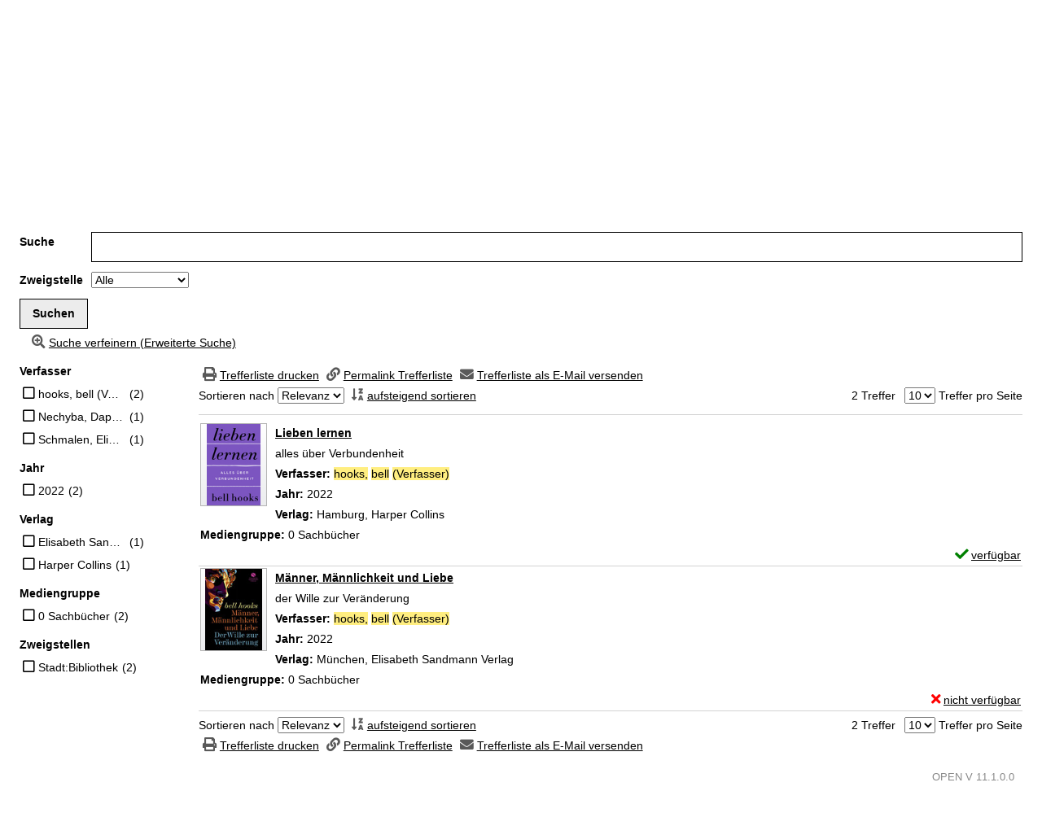

--- FILE ---
content_type: text/html; charset=utf-8
request_url: https://buch.stadt-salzburg.at/Mediensuche/Einfache-Suche?searchhash=OCLC_c156d6e1d13b6bfae3eb88887b06e6217d76347a&top=y&module=6
body_size: 57735
content:
<!DOCTYPE html>
<html  lang="de-DE" dir="ltr">
<head id="Head"><meta content="text/html; charset=UTF-8" http-equiv="Content-Type" />
<meta name="REVISIT-AFTER" content="1 DAYS" />
<meta name="RATING" content="GENERAL" />
<meta name="RESOURCE-TYPE" content="DOCUMENT" />
<link rel="apple-touch-icon" sizes="180x180" href="/apple-touch-icon.png">
<link rel="icon" type="image/png" sizes="32x32" href="/favicon-32x32.png">
<link rel="icon" type="image/png" sizes="16x16" href="/favicon-16x16.png">
<link rel="manifest" href="/site.webmanifest">
<link rel="mask-icon" href="/safari-pinned-tab.svg" color="#5bbad5">
<meta name="msapplication-TileColor" content="#ffffff">
<meta name="theme-color" content="#ffffff"><title>
	Stadt:Bibliothek Salzburg > Mediensuche > Einfache Suche
</title><meta id="MetaRobots" name="robots" content="INDEX, FOLLOW" /><link href="/DependencyHandler.axd/cdaf8c1743426d0a00386d6c86844df9/258/css" type="text/css" rel="stylesheet"/><script src="/DependencyHandler.axd/cae1d56ebb305a523821aedaaa479c95/258/js" type="text/javascript"></script><meta name="viewport" content="width=device-width, minimum-scale=1.0" /></head>
<body id="Body">

    <form method="post" action="/Mediensuche/Einfache-Suche?searchhash=OCLC_c156d6e1d13b6bfae3eb88887b06e6217d76347a&amp;top=y&amp;module=6" id="Form" enctype="multipart/form-data">
<div class="aspNetHidden">
<input type="hidden" name="__EVENTTARGET" id="__EVENTTARGET" value="" />
<input type="hidden" name="__EVENTARGUMENT" id="__EVENTARGUMENT" value="" />
<input type="hidden" name="__LASTFOCUS" id="__LASTFOCUS" value="" />
<input type="hidden" name="__VIEWSTATE" id="__VIEWSTATE" value="UdOCxVkaSfqgvjGCh0L6fZVcP211v7bNsTXFfWDKa6ZHKHcxxfsFRLtEEsTXfIJieITSMVe+5+Q3P3q0XUGjSqI6dTseoydCjnV0LGy68L6/tTwMEdsj7AqmPP+oPtRG4WW0CPz0TKMURgaV+TxBPoAAaBvqECs5vPvizcNHjFDcrmniDKqipf30pQbT4qyXs087ywOXov8pLR2EVtaTWotZwWGPD53w0TphnTdmoowdpB6nvwwfiRUMhLZPonbp7vjW3MwO/tmwj50lRHT0/pr/UHVsebi0gcOiKyWyJ0c53/cQlBjwlfuCvNOL2S4cCnYqHebw12IwpPbe0gSOlwwT0z9oWg4pNPBMzqU6Tuun5TKB5qIMSzLwrcMioGe0eTp95wErK2GW/Mf8HHMAFpAygKs5z9XwiRs3Wr64AD3TiqPNsgrvegwfp7y/0qggrNzMU19iLKZVrdYAkZdTfe/RTzgBv0RK6Hi6pISfn4jXh2XR7EcERO9C+AO+h8fGFDPbU3spYk7fEYvI0rJNiK+yvCJ8KRLIvH4CifU1tkhYvHuzlyYqK5OVYZjtsAh8aKc1f39qzCliFdoSmw6VFKVIc5eDCUZ81NDmWcKGicxPfYHzlJ0hqw810/OmfNMd8D1WNyF5+w0aUQITEr3aOFnZgUN8gC+yYa1EbRAdGmxUKGHovDhSfdbk5GxsHwealYzhw+LQqE2zIiEDshllJ+a1cHLMReu0boPe9+PQ2v8lC1K8AUxC9qUWfH+Mwe8nn1C3R/GPCtIwWy/ykYwZ+SToWD99eW8uvdWqwUWCG0SSFqz1Pj2ryTzaBCRnb7dm6EaCxPoSZNaxO3mMsqn4/9ZChqKeVbb8bkuT6mijOYq0IqyeL5t9vMQYBcae1MSSYqASkfdVjbYhg5Us2llXw7rQYFu1Dpqjq/XdtIsWbhzRGqnbm87TEzzrD91kvSVPObVP926Hv0ZqUbZGull6qyln72Uk9iKjtvSSnF/09DKIdd0kavK26C17qK722zC9tI2HcSDoCybtadqz3nRM0k9ZGjk/XOySKLk2m4wAxKUxJM6XBkvMIfLYD28U6pUbxE/PHdGCvUAwBz9Cvop7O/mPCkN76pYxbfMoTNDV8aTBOgYthbGegEFnLwaRAiYxuMhqdfueWnxH/pBcpUesW85oDM9iGXimpvEwNNWfy2XXt3XF1hqpGbJgDr0BqXRcZiwkshbo56riUpJ5PJls85w67LE/0FMjhRdCGVdhtIH7AmZUmYpSBUdpe/Wbpq7ZkWmtLaYM1p+Jar+iYCDhoTGCiEHyea6OJ1DiXUjIfDdv/fdAVMeKttLM9q6StDFismp96VTw21COY4ZnyV3N+v9RXeARlNTsHzpJl1FxQeiINhfMiOxiwLp26XK5f5BfajBf4Jx8OjP8iwXxMdb/HfiGDXU8S6i4XLOO0LHF+t48U/MU64PoOLitdXGknCLHXOj45e8vtr/04vhr1gn9pSHur0VryZPL8IcOxdq9MUJZOtuwMrU8mVh/NPqL9xvKL8/w0rr6qX+RJj8AXAWGAtJizKb2bRn7opIW1T9bmvFZneoU23c8YQrnwlqw9qYOX8sbNZwq3YcMfConZqb9H15Va3ZOT0HOGT5Y1PnU7pbWYvy5zhzAGth+IseLU4dktnA/ekRmjL6+EDL3qU+fm1zU1b8+MBGglDwdDcSyTZdHoCbcNxdGI58o0ufxv+dmYvzIdIm1fg8ZvJAa+x4TCkv3KlbACWOd/UTyrwfVLVwqCnI6v8+ml8Z+eS70G47RR/cvgO0nas6o0PcRnJ4j9e9NL7ycfySZDFWh60zMdm8D0Zzst2ULGVQnM2mYlgXZfppTA6Buy8e/l5jwhtqRbFs6mqpBklE3i9SEQd5Q+DyFFf0pFcyCoqOFKIVVEtd1V6l56CWOQnT+jzQ2Z0dTy3a/OxCclJVYI5gr9bGMDYvNVePv13Xxl9mHo2BAVhMmo/Pe0C64l1o3gJflyKVVbp3HZnHExL8A0i8jwHqN5SgmFBOwC3DgxvovunHzS9BXWGuVpA/PjNI6ha/o5rjm4beCb9cGxUG60nNPhjSbjWJrL14Mo9rbK48xV+QYMsFVR0p5/rk3tb9Y9DXkRN5D4vKwQsBoitBu8rWlFjRAKuBWXuFFtMmpreOD4T/Ao46mi9QHR7bPDucalsp1gVxeyC5241qF74fl3g667jYUJAR29pvsR90pGdv8Go/UEUlw8VNpSj32Fqc9PA0HERBDisxk72GkR8huF4n9RHUhxoya+SAiHQAis6GyaOXhWbd/Ao+3yHpiiMYTti2jSnzYLs4Jr1TYZKBA3Ms8/bxE0ELaHdChJvMQ4hrb8bx3xRjydAi3NaFTIUwSDWWgKH+8hlEd4qd+vnSPkncOtx65cZLpYmY1+dewW8UZlunC3zeiZSa/2iH1lFsy2M8vLlbO33IuYLt74DyeSMsGW4rnWPVKzO7r54LHHy9Sj5qnQdckl7ZzOM2HsWUM2YS2hE0yTMaswBnbVzknMIVYgj+argZPQJHWfm6mMYG0c1V/[base64]/8YCo7R1TYc+LhbAo0dd2HioV0f5VI40/H40LeO/EB7xwJs10xeYDSI35G6hsJjPKeXMS9JKLnAQUpz/b6F+dEUlh5B+lVhX3Z6MN+Y6XjT72m4E+c8O9mx3EX9WpTuPZoq54I8m0VUT+Q6CJ9TBBV/LdtyxFLjAQqUC8iuj2tEpX5EdAI0SYPJIr8T0XwA4XgAYiP9Tm0ll/FcXJic0Us76p1sE1DV9WNsBQ/2amO8T0DtpaC+vZROoXqyX207nVUe4LhzyIvT0YPFaRo/eyNqCuau9vqNe2df8QUU/IxCRfaK++QT088JyPazzd2o1mq3uvtExq4UqWh5Gt2gqcE5wKZbJnEQdeLle4tGFo2yJe+BGQGuP4/mfYBAsxs9eLs79E6Q/[base64]/YNSm6kiH9uvRqjc2HHlxjwBX/mBRtsjJ1XYDUfGVYHuW7w1ZpKFY0qjTcpYTtcxuD3zE/WW4n+s6nKJZAFgcxyQxoX9BnhC7nv53JMUkjV6cV8TIBFCHjI7F9FVmX1ezCa4yUdkPP3ZDi8bslMaRmngqfcKbCmIOpBPgco7Y8EZxIxNZuMmHR6sjWaSJ/aATpd2c67yw7dU66br0IAdaZAJhLEv1sCaTdM4QBgta/HbAXVivxEdMTus7aeHjrNEeHssEhDWQANDhDOMy+/gZA77RZ6Zwqh6ThQKiwvRjsYajHsrAKpNa/v862wEPC/ZwBdwHvk3oPDxlzBTcIXImk05uUEkIaSxBq9MW61MjsPKhzJzsMeUgau4Hr6jCaqoJWhQLKa395cfY8hlmqimBY8bHo3YlwZFVPnRkF7tzBEHmt2po1VlP2sAjw4HlAYyoZSplWju4OfKqG/1pvF6RLtlb+ZojOQrk7oYTyurkzIQDIuZxQ+5wm7DYiwlIj5bU98wnYAENSUcq0EmsnUxl3iJoj7V4gqvKD3ZY0US182yUWa/bCOumed+QzOG0/Yg1O9dBkla30mAPOuf23WRJNF7FRGf+aUoKEskTNkxlNHvSP3z+7O/UcSLx0Ksgr4YYNBhxWZeDMGFE4avF4r7wZNvWxhRbYZopcc8NIrJzcqjn0n+1R2d/CUM5KTjNfJNOokS/VHZ0PFpbHRHmnNMYDuhv4p0bkFFHirrgkaTQg34TJBeLNEOduQMac970PGyp3acI4DLf2FYF3yp1W80fzWiUEzA7tGSk8znpQafv/BrhM5LkrHoohwsUX23yZ17txgW8g4R2ZN9NG0jRvp1IixX4r3F8tp4Ejfjz7NzRw2j0uWDo+unPl77VWKTqw4QrnhIteRuJwuDPldKorWUYjP4VQm1oMaM//X8QaXRAAhI99Ir3mY7Uiw0fH27+x76Jwe78GPs0LX9kYQrb4jJ5C0Ry/eju3AcJeBsdtlGISKdcLSusc1opsbJECCuTyfh7Cu+2C7eYuU6gnkkYFQpA6miaJWwBW2R6tCQcaG4/+QjlTaRsmn6z4eFm+kJEjx9W5S+aOVfo+nllBQceMGj08Htc/4cQ0YK7vsrApsqUhMnESNH55I1D4tvMZeTWe4zGHsiv/Klkq7BjEOVG33GuO4dTkFt1UvMfe1ECyzK5Wt2vWcska30fiPzNkTF8X9vdjg7DuyGBszTm9Ze7wpuuAyKe/pLyRwYVALD/pRjX8JCvmMXdUCKthwvKTXNtLcOD3kFCJShNOsxI/yyK7Jbd+J4zrO5A59/GrZ9stf2cqLnZ5wiIl7uuXJBF5ECMZwJ7FtBnGoqxWslY8BraF9qkFJWh7MpvpHTX8BVt3k56r964SZC4IzM9cIcAt7BsDKRxIBm6+8bRBJjHGhn80rU9T6IT/gWJ8o6h1xBFT6gu+OTCbNoQXXX2ZyMKY8wFo2+pZNF2GnjgaqYI64+duPkWuXOjz1Uf3CYeZcSffTZMjMmuEF1fZ3+wa849N/c9Qt9dXAHs4RrRX/bNgn9rYGS7mX+a3WH7sSYntGyhJ8aNmDhDYsW1aBqKzFosaFi7bvK60Ps1TBa19D/EUuIj2HbiS8Z6EIxWU5hlwVInKvsl4QjrtetS1Brug3QuzZW8co0+ROcN0d5Ftl8+RO/4RFgT/znBDN94qX1mPXwsiYYrQMPG14Wz/A9DtxgfDLIAcNS5FHN5WzZPooN3eQazyTfSwnJMe1wK8H6q2NCpA5gJ3LMooPnkD3rt3Zk0gBqIzCH/lcujsaD+NT7GRAR2Fl3syGQx9VuiDc0a8h5b4Uzg4QYx0Y6WkkVlcUChEOZcUO3p4/[base64]/l3TB+5s9ZfIHTNWK/BryBq2PpNSDOp/UV2xSFPjf2rSYcpVU39s9ROt7r+8gG1PwsrhyooWwTKtS6027p6V5cB3V5L1LY1VEXdCkNODyEqj9hwMBPG/TcYEPpX6KSXA3262sI1iNAOGikrLi74MYBxdt8ZGl+5tgtjmA035V2HuUNK+FRBsSEnJ6JFbEdO3D3rhvIA3GgUS2rSfGF53jNQ/99EGsQzMAvCcqu0jP8Xe5ZxxzJgGxNM6cDmMyo3LrbFJDdy3k8Vnj1WlkoA1vsN6S9wgJZCdhmRtgU90V0toIRv5PZ6oWdXTX8VoSWg+EAgSW/f01CVidUOxfLrXk8HVG9yEQ16TdPVA+Z5ENYGtJG/DnE8Ud/qO+qbWcrdpoCfVosOQ1leG5D965MaJunSz+rHIKFPll/1MUq0kKUtNhNjneDw/1j1b3z3YjhPg4aShHcLAJhs8mRXWFbMAX3MXMpFq9bF8lgv7IYFy+3BRBTJzipeakYDPXQ5zcIv0/RUU8HAS1kQdiOXHMpKUhZhYUZBWzVteZ5Dl5+htqg9pz9u8qlMwCv4q2+PGJAyEBsiOR9ZsOdAI9T/U09l0Xy/cVmMsZktMJtXcboJPaeGut/7JFYo/sGnGg36aRRApbRKWKH/NG76TD7KZjuSsXKeSzzhpRLyW0HOzjskmNZ/7m6GjLBFHeB1Fl6DM2q5jCDFbi9wMFzT9gj5BbWyN6wiKDlgwPtEmF+J51RVL+MS0MdgVt2FP88m7aTwnQxsMB0+hyFVt7Vjtkvbhkdfl8oVTQJMtN2NyPCslIDPnR2vWRet0InvCIcr3aBD/rpr5WUZ4gkwtTPImEhyMCoVroem/D6eAA0TaH722eR/7YKeBAdOtDhKyAqhw5pA9dc9C6UGO5c5eP25XyilEbagLE3tjy3B1T6Vswrg4M6N2dL7ElyZ/cDFjDr4kM/RFVzAlMCwbe6kUEC7K/9ALzZbDTWGN2d3ZqPwyYGBE2L0SIbxlKxCz22wTwmlHz1ql9UqGp2K1wtK2VcmIH3NvWQBvGm4sX617C7lqt80JMjgC9G1oyrloU704U4wPgLiwTRxr4YzOQts5s6H4xl+PjCqccMjzqZJBtIMJQYhNvWncC2QOJFpvCjqg76dHNqF+ZYg/97FTtrUdIZxzN5ZFZSmVderOWHNxTldpGd6wBVR0xoBC3qnsdK8ck4CAK3Sz1I1uuB8FdYwCh2tQ2SXPBJsRIM6rpE/sPZOVOsjkMcTZWc729ShBYa/[base64]/59QXkDf2/MbP9/sUQ2wvkZDJlJ2pzWEAHqImF9bxqf9vmOC4rZsb47DrXuWKfvTdsHdA9AX+lHJPEks0uzQjYUhxTqsmpLiQcP1A8ee0JpURrzWnBpo0ltZx4Io29tufmzp7LjGw8tbIBOhO25PucHSZnn/nvIeJGxPebReFzJma7gXu2b/w0hXjMeWzaBSjQkrpjLECu6gCWNS7yB8qff+BTFiRShJ1wlxgiDh1Mrw2dOz2Mm5KiF+rzrJvbmJlmNvGEUxEqaq89830Nun+QkRMCPWJnkAW0IGEkpVtGeOZpCFWVLykVLZku3p9tK0tif7RsUA67Ot1Bbsq/cGz1lftQYD2aDoaXWHgSFrLXijCECVpeeV2nz64RvUuBYnAP9YyW9bR3L9Q1GTasiQcacpQWS67f/[base64]/N66G3ctuPAHyIbpDWtrRdqxChofADQkHwUH4SNXOYvsN5ErFkKa7r8SNxLiohFflpLDF1Arglth5xy0kpefjTfjiWTE8KkKDtwdZw/GkBr4VHaDLohtltbBR0e3to5sFevYtPzXaLC4d2mZOF6fqhq4l6/Gkl5n143+XAF3mgh8sFIAkwD91rrYU++ZFlAJV5TuiB0p+iolM4RsTrfGWz04+XkG5V+qCe3tvyhNp0T+wjT470Dzi9Gzd/gISg7QFnv4mjOJJShPflCAZDye5rg0eHOnAitduB7LGlNzUdVm/07rdOfJabhvfpLD2Z0av5Pyuffj9tXbUjJ3pxa/tYU2jmHeZg1JNfd2+G/ZAFFY4zMxx0rL/J8XJxf04wObPvjsCInUpKlkN+Quj2BbAOd6jw7FyBVj8jn2LwW9Ljbh0PJWLMgBGPCTiYUt766shdqK0iqhyVbVtftSK9gjn7KlBwvdqETlYHcKGeTZOvm+eJE2MZGHJh0cyoLC3jjJhOjDjhied/J5kP+S6KsLGbQIpEnfD0uH2HQe2JJJLiCStx1OzCGP2kWGeN17tccFKjOiCwPfXgjO0tQ6MYZF9EKHQ+BTNOvSV5eSZ8nX1fYYwA8u/YBXILY3Q+exz94zLsJ59ISPnveSNeqazQA40YPPvk6jQAsTnj7aOI2pZkjGcWsebEThat2XwYDlggT41TIzKcKBkxwbNKGPSt0FUMWVKzxRauMmKXVX7gs2pHKAuvh8olewDo6m2ZoQcQJOAHDYwF+znJVVaFu8QTa4/ilsD+LaDFmFrxtG4o9grRRI/SbE+6qyziD55nIxtLFNE20ofht2fGMfPVYwkkeFu4JEp9/egwM6xbSnghJ5fK/37mdOzrHn/ry6GuyYqfflPNGROzdJbTmes/ztVYmiaPTz53+xxCfneq4zlNpafon2Hlp8FzbZaTmkDF3F/3LYuQg1/ti0OkvbaiTjzX+jweL2bnytMhRot83UVmU6TFbwddKgpjC6rpPb6xWCrk5mO5IX1zm559uusYfRMrbSgZTj5vhz0/g347Ib70owl+KASBn0HECDBmuwEUzv7PEv7vV22s7u8AbwadkMxBTtksZF3FO2XK042TBsCM4T6HffLs6wlrf8HOsLWSQXDkazF4KpinSV9DJUtJxmGi7+O2xfF2qYf4z2pLUEIEC34NECizZCqz6YkmYxnT6rtzMdShWME8hNKNP1Tv/AC0GjAkWWi8ZHfLiaXSPyj7Becj93S/iZ/3Vt/TbDAQNSsqZu3X+RyNgVApyp999eENbP2aYbFYKw80sB9L5Kp0l5j3ZEwD/2pLeaKUf/[base64]/ismojUybV9HBs97KlJztqFXFotfi85vPxYRvoJ4tDqHwNl4jhxkTd578iK8dtUIBudieHLahJiBiYkvnhJ6xnIqJyIUuprzawfpFmD5AzUv/EvE1xYAhyQCI2i1gxR789330r/B/w8Hkg3ax7iUnWWPBS9pG0lp/Cp3yQinZuWtng9HDLn2MFuS3oA/0tfncwDhd/vPtARVbDQDjaW+THAV+HWMbj0VxfA+5SL+JmgI1ckbHJFVMm2Z53EvrN7Xy0Fs1OWBw1FGep7I1ClwYeSKziyG/WtbFMjAaV8xBWvwvWuZ/Nf25/4zpSJk7Z9ZDrnTCr0TBp1PqOrdKor0NGHROoVTcxS8EenlP1p/Hj+LLqQjSxoALrpocNFMe3QkqMeMBdgg41DUSGSwywmeE3fvgoEaxfPqWs7TPGa8AphYGJZ3wx+9RuxqJmqhlEUvEtS2Ou2f1GUh9b+ZqZWW307DcCwJdiXDpjGXK4x4PXVD6EDr9SAxbRoI6grfK/EMquK2MiLCDRBd1lq55qOaHwZRdxjHMw3PW+0hqbQui/EVcqOG/USnCI20d+ljS1zgby3biXo6Qqd3eRVnwQ0DsPC4RWsO+Q4BaiMy5ROirjf7DbJgTpE7JGAEX/x0TDoN4sCBCxJd2DUPM4UiZX2do4iF62a9wxwaPpWZumWLdkXQR++HBAPxsaVYuPGD7yhx30XESjdYQeqImmpVTPvyzVOGcdYiGDjKvsUctVa6de9jKzT1DpWRpRJ8POECOsjez2UC8lmYOgDUIo7aOs0q6o/C2Nazm+rh5l8hYxh9FfOJI3LzSCRsBPgNJjQFhEMp1jeoYO4uXnYpriyfdrSmTsjMDPgAbs1fFCurzfU9mw7i7OrFgVZUtR3r1QnUEegNmCXkqz4Bp7GsP5e0ZXLgyKn4XzunoZQ81zXRIOTnMfzNnsRTqm6K62Hta5C7B06/e54725k9sU5V2kzmTpBYv/YFwzhdn+F05Psj9AMSocPZki9d0o8hGv4OqgQB3aI2c1sJ0bvITlMNSXX3uPfmr0Pf9OG73qW6LLF5Yb/FTw7ybP1jiXN4hBUe2h2NKdkCG2hAqMSiduZh9LNgIMBMFkZ4wKDid4JEGQaBA3Wjw+0rOluuNvaj79A2oz8ednNsCqXKvqNwvzQxDI9RMWlK8GCH6BRTq+xU0rqoIFWO/[base64]/TZbb6wOMgZLAbMK5jCz6WojwfTUFBdzPqTFY/bN/46fGc4Rp/mIFIF2n0MJbxJbLYsDiB/kTLhe3lQ0/GFa+8xXYheNCFfkfbjlHADppCq+qd3YLtcU8/mZZwWERvqjqQNk/0Pb9sG709ZIoKbLZgIB+wDKPsz5R/ZgFJQdinlJZ7nJ/zIZZ1RtEHUz/NHespkZFs1L9x8+SUo/7t96ymEQny003PxU+fBPMn0L2mZAlv5s+lVJup328Uw+YvLQMpAQ4Knj1q2n0pdflD3iO3dowj+9EzEK55BBBYn/ceMONKsh1d0Olf6ziIzAUu1+xWqckX/Zf+Tg4DD6us8bJySLGhx4ALcWcfetviFoxvLsRQc/QwRANd9GjEteSN4hRCkFO1nu9I3t5GCySWt258H5YzPIQwjtWRR/GFOPqkAJ6MpNOLZdmeeuCNiWXYAL28puKOKbCjo/0G7uE5kTjMLzN3ZnF7v/GyMLcpYyIYDfI83ftIEfgWwZcQ4g4pdjM0ObxEEGKoi14FnzztLaQG9U0Yfb3wYevl/wyZ+r0wDJweRvMQS+Tf8/P+QA+mgbT9wY6lASSF4TtMJaVG4t0YcMYgZQoW/Be+t/tbAQwoReWrlYpSCZX5cQoz6MHyoiwtM/T6oBoxgberml8vm/m31zed/EFt8nBBMTJ8w8EL41eWUQ6ra6FAPKqIdid6PNmNlCvcVdC+nv/l25VUkj558ZlBgCblja/txa0FGNcE4u0dPrOb0V5DmePbMEhgXhHrat2U34Gyw/[base64]/IksrmLBVcpUoQLOIV1vHffgTqKnOIg7CWSFRihckks/YmohiptJumBo6leRVg4Mwy7pxCIfAGQTSQp0z21KH5rvv60VXh2wNMx1d058aMsk7FP0yMSPkjXZm4kQJITw9NEOmW7rot2C4NZymdwWIpgtIFp8dTGGbJkYsRP4QBzIzEhI3W1Z5/OSH2+3jqc+IhmCt9qa9lUvK8CNtCpUa/A8CoRs94W+hsAFhUQ9B9h/7yuNF+XOGDc8TfvDv/5ImGO24inWf84MNuM7kLaNOFGcecQYk8CRkHP700IEE3kGGqm1Zw3L67I0/izsjnRYodzBJD3IvlQrEesQIU4rCJJivVl7qmUn/nW0LyXFZVZAmR6KP6tu/jCYLRLFzJKjS8qMVJErFGiyMl3jWzBV2Y8ZGswfqVEx/SPonrHPjE0q0rMapsqYGIrr+I9FiTYbGTe6bSNJnkMAEq1LMDZToxZ0RxPFpMYSJjilYu6HNlLjQ0VShGvJgxbljYMRi58c5xWl0WsO3au5h2xT/[base64]/blB2gcr2sWSclc8ypbzABqi/rI1MS82IFSeH9IdUq9pH1hLpc6xAw36AqC52gEsIvHRFjtMFJS7pSoHRC5QAb/lFYJR3vcsSNWCRKBsAFvQ/6djJQ+t2T4USNSdh7SIk9n2PKGTD2UyyvHR4/3Lf7brmhkqbgdJ1ZeaiNHWIOKlnIz2RDluOkIZGRiShLZx2YEBt+uHCUHwIyyrYvG4iLBP7jivnuOhhBy+gg2bFvVzISNcwpdjRXO7cGwKzEsblKM9Uz8oOJmDF9VX5WUokNxRANmmE/wD4KI33PJzHzJhyTRimYDwDC8sxtN4LlKGxFaudVSfQRItkTKpTvfVYx1PRX4X5/BweJfpZzgjinUAiEm2K/x1FMN6o/rgQSGoiWBbpI5UhwCPRzzVED29Pu6fwocC0UdJp/b+1qCdxPVWOwPBB2LRkBcRhoDS97Uf3/QponN+Oc51yJ/QdS0D9d0FFCC9Bbl1r4MsoocnD+FcpriI9f4NQjutaWc5og1Ci3/a7MPyaRa4NiSMQ9BcrOdcY5c7VvSUz29Cw1pEfOZ1Mmj9hq37yzzwTpBuoBBTX2BqCzFhxVEIKLr/lhAZcLxfp4RCcFoqa+TXu7y+Yk0xJr0hOGqF+Hv/cbUvuRMthDk/SBEwT47pRS2aft2vNdxc9ymhuqWL2361//r8PpJyJwdh6wdakQdFjICxgTeGb7jOfbsw466TfGFWEIrpfNh1hFUKGcymTI3zYLKPPOYPdJk3FkKDGSiPEpuquz98oI7oJk46JNnb74+EOrvl4QDenw5L06m5bd99oZsZaHHzlRh+B8P3TT/tIy9VD2QF8Zk69lSPSNP+IpkEOHUqfZZ/e+xY5nM+rdhIKK1IuBs9USOQbASF3qdU9/7qpQeOvL4WBjrKZ7c+GSFF/crSCFCqSjbmW6ABq2mRcauxFw0owLdHRqBWLwHDZGWG4fV2jMrInmhJkrGncQwe/xHYc6JHPDP3g9jX4PM9mV6EK9pUQwgGDR/2in1anZlU1/idH0CCeQFHPbc2YRovEMG1y6/ddqmW5RR16dn5Zo62XVDNvyr/xtv1xuZJg5MP2/26ECZ8J7GoV65zArDKuTD3/zp+2vz+vyoPrb5niW5dAak4Kz9QM6wU2P9D/NmuM3VUxSoaj7MwNPHPANlXMAIX3hl79G4WOBG2Xr9aUz6hJlTLL6ko3G+kea557XBJg1TKvKMubZBK+7lbQ/NAT7JP+wTD7GNi++u1EUzYILOvQ5OyvPav3Kb+twY7t16OfCShaOMBVwc3ZVWOCNvQLnEVNfVtTB1+pxzCToVfIG8DiTqG7UU+XUqLypkmxrVV9Nt/JNK0uQ51EFkoNL2IpM3XTFxZirrfc2QrY/tSJ2Reovk/G5aDBeafxcmtS+bUZH4N9MD4KLpbDZIqxbiiwC1aKFonG55UHfA78jV0m19lgkW9dtR5vEC+icio13vkNJ34SFpToHcY9Upf3SC7Q3siLB1J19cah4srdbQr1YRJZpWGzM/pKQKfHtGu45JQy70zVsFoEBhylf7vLO8o6DWa/8WbLgdzs03OdHHtNsuJAkVZeXcF3DFXH9i4cYnU4EAx8/sNCsxQTresyVdVK2UYZn32E9YeZ7WHK8RhhYuBmVQfWMPC5JXJFJu3prBQ7Q4pgH/[base64]/ln/AQ4JS+aHyi0yOseHwbOOLTVdzgsWCzx7b+/0AkPDbISeuGvC/fZWdZapgjrya5kDR4VyuShpNeNCWemPpdmi1zM657/5WNSsSzX6P3Q/qM/GCPAyXUcTSstTsE+DaWeKrPrJkPq2b+hsHLuvEIr4T0t6IKGsimGn7sQ9ZgTlBWHbcfFF9FuCNgVn+8Hk+dM7AEGc12FaQ3jzr9r8tT92M7r6CeeLE/7aEc+r6w6I6QbXNLiCj9JHxxXbISjMKM5x4pYvYGZsaRZ90aTrSTWhoxIKpcF+jXbziMYdfJpcuz7XCgSZzdtuKgvfPdwwLUmJoOUPbEtAh/yL+EjQBj5VrMbVPp5eC/ZB6Udy5iSpNN2U6HCO4sVLOODJbr4zQ22P0y+EE57Hy5k3sgH6oNPlHbvthwo2C6cVRZMwN7Tm3XaAlEBzgvvJP8UD9XEFKg2/WdWWJHJlERpgNsmUbwjpw8jv7urgVDXC5Hgjn8GlXUtRRY6Pz99KPits0GyGqgHXbb4QHK/Ok95Kuu0YGbmcvpC5yuE3S67ToEq1jc/G/plM+qkq7I3F9NmwWNgW2xuKXdes5NLIz3fVvhaAqamyemgRD+6/upVh+9IYg1glxUkCTRilHG52eKrGmaQNOoHLsk6J1A9Ju83VAqYt9+mtkCYsCBxNg+qz2o/32BTeuwpNuNlly+/89DpdetOHZWcK92gdqkGGcSwGHIyr1igWTLWcuUULS9a7Z9jOAWpm4OZ8TF7E0ScL9m0a57tJG/tCRcLR6E2jVIZ1E22y3JoPA0jiL1j8PBYwKg7piCmMmnO0eW3a+RSQcJkVrEnIMeoWg0gQvXrW8FWOYdrrftE75LyjeUnD3+/tpFvjRMz5dMlLakGsi8HWUD1XuzlpAu1+Uqz+Fh4jlGqtywpQrGJqNC3CaBKeSNVBRfrTdyUE+2fzZJG44vxdc1szK3gUO+jPHNItNqcqoh7KF28NuID7oCabSoxzPOzrohKWxzOxlkRGmd83tOj+KH1b6/OIyQPXsCe7+8nyyc2VT2DjwAt2QJbEUHEAfmYNhKhX+iWhqkq7rvvmakbUZuhJQ+g/HrNlNCVwIlsTvYeovAG2vl1zWbVYTG0lXPgwRk+fGmwaxqlZoM7AVjHGyEV9v9cE4r0Yhhog05jMb1TBnb/hzF9y+acz8rqbu6CgkGhMEBd6pryT0GxGeGTpTvp1SVLST2aaOFAcvbId2QRpEnCtZvnAlJ/ldlN1s98KX26IF+c6uTEyWeWlCdIK7tmr/PuGCwOMfN4hSoTZ51AytPnQhWeGRVs/Wlb/zAMVE/p2rcASwymuXPmKVaDpqcHSbxAjKMPUdZGJh0gdDdoan+AruBWqrai+MZ+fKyh5NW8mdV3VomSm2F2mI0DlnBn6OntYnP4Ew2GhSBC82USZ3vBojmgigZ/aD8fwJMdNnRdAHncd+DSamKh9a80hx0754Vs0ZbtU7hYWHJp0ilX+p2qDsusaFjQrSeSIK83ihnSVlS35aZk5hegJwgCUtGf3Xrel9XkreuPO9VEctK+m4BAseMunbjMIz9iCwO2hdxUUFxEkdb/XOxM/Ks3IfhrUeNXEhfrfb3kbDz8v6D2WombTipsMkG/a5sk62NDlduJGW5jU0hHWUfoCNSbGnpFMFRxwgC0umdk7EuVaY+PXSTgxtcWNurzxuz6kooST8Xds8FrBQ2Dm8VhCwCskaW3wgWMGJiiHW1MAE6jGo2RosGLCthlJy0frAXuhSFfikSgjtbAEYl4H/IUEscDudKv16ecH7C6FStlSx+hFi+2/DKYdLsqiarnwj7t8FQI3Vpj+IKFji4zc77b9oPjrx6ezogZcigFDD6A5JDzPci0dJNHjlS76ecQ0xg/doISHAEhl6IHBMJyCW4zouuKjONrxkzuJVloGz0vjyHD4OATZJXrA2ywKI2ueVmfI7VRv1UTxe8av8yPuDxQ8EQGW8IcavIemfGqdGrXUTu3uPhvDhGvAiZhp6p/+PgqedZp5oVrNtm2kBj8xbnkgQzYyOP4/ehuYwUiy5MCXcAN3/oehM4eVDIh/xuzK3Q6TboiNQhr2w52A9Ty9HXKxvcJsnbRZQxBDPX18UjmyOwWQqezyUM+lKoJ5A4mazueIABkmq9NAvd9Q1gyhnAlIPMVIIn08zvY2JsUu5zatoW9CF8P3EtRdCspWK6UQ5gvdjDBgrbs3sBJtESjpRaLO5ss+oipSz5+3Z0q+e2BmJZcUxj1H4mVg7QvXFgt/XLHwWKtx4F3iU/k+bwjmERs2JyAT0uYsZq6dDeJ4+wFML5NTIMBQa78HCUfg6cFr7j+FsuRHuO5JYmKzAdvJvNgRj/ZPjzmRyFYi4o9O21rLr/NZV0zarxhvmFvbtaBvkNf5fyjEuAiSsMMVYKIVTyVVHsQiVaWsK3pXiYnk1dGzaIq7azt66iS6yAFfJEbhINR4gMn2dgKrkZB5L1vmSd+P5aqq0NZnU3rwEGSMI2E0Biph904hgODs/nJz6DuHign7Ua+AWbWVVsj8PhEJJVzbbq8E0j9wnyrWaLmEMwjCvixUCgfa80qzhcuKeE5ysWoDJe66oLEM03FWfYhFgwHVpUT72uTHexTCCJ5ofm356usyOv7nscnL01js6D8XuDrt77LK7CM8p96EGxQMbXbEID1WpiaZIvvyL6JcWxoEpCNW5UgX8oTaY/pL55ZpBbbhyIXQgsZ2/4eJyT+8YClGrC9q8ZyxZgbWvnoY/G36fLwMNmG4VJD5ju2YNbNVEzXrs8DeD11Io4danWdFRSjvUzV+vFnufSJwDSsy6f+58Sp0gszKGhcLbbeiDUy+4NntoWGEFKVOFqMghgUJ8+wL9l/pIF7l59UYLx4vn/jviB/SrsApmBidBOk+4xyVK5pFu/+LerPcMdA7cQts5rEkVBhujI9MO7MHb2gDioI3yHJGVy1vcOdG4Rv/Th2H1OUWAfHU6jsVqkqkSFiSnXDSGBXQpsJZjduQSiLMg5YewB9UrLVPPrRKSpEr/9VqdekaavOsD65Tnr7VqMdwEjnmn6ejxlRLbj8NASWLAuzgoVuHr3O7qNleLL0S+otAlsc85psTgcraYu7at4YtSCoNaR8C3iCSQ38xBGKQLzQjFpMV1g/H9cWPxvm+2VC6wKQhHTUdGuNnfpYOpI6RLFkd/K3qsheQzDC8P3uvhlIs2spvsF//y/txlVq3zM34o1bNDxcKZoeWJv1E0i1hysSIF8R+L3HqAi7cphh5aRUy6R9VjMUDnKNAjXPEVgIjMFjM/hMvIVh3icpeYkrP6cP0spwRVqhaneJHJA7rb/K3fvjUCgOLTTI4FBCx3nxxJeO/Vq/oelEkiel3gwRw3QMJzoepuOePXjUcStOcdjPPCfrVsyF3yx3kTVtTAIlhXpf7z/CPwHOweEjaL1YsgOS9uIKy1hqEBNgmc7S6ULr+DYd5PdqzCsbtVbcV9Omxe34t/Rg36xZ2W2fDspG0SFZDXS3TqJo1iFKPh09+LVsq/DbQS6KwAQAUk6HZ9zKwSpJgIptPz3lWcS9VHH0QHWSIeaT92cfaWslW6Y6C/UwaOOiKfF+3XnRfn5dv/WdkPzTuZMjSntRRhs8Ccq6LKbUO9cfvykRp40Et92QtzxxfQfX7xfjzH3RgCF5IeR+nJs1JEuD7pkoKUu2upP/Uazqph0JI6t+bD7ht9qTOnRiEEdyicLmhkqnGoEGVx/58ywakvxtiwAnkbAQK9X8YAl+afu3G/raxjnnBtdnVH7SihRVjiyr9Wbr9ZrXlkQCh7SjRYbS4hLnba610LFSoblkNf5mdzOmiApumiE0tbrt2efMmEMIoHQYHzMMP/gidj1YPLpwJH6WGx8ah4/PIIvMLHY8VdoRxYPBAbatBDvt6owzeZaksPzimYTXkJ0I99TWAYZ0PLLixfKxNt3BipRqzXXK1mBybFiMd8jkGEeyV6s016zj2HaIUqBNdXqIPToj+4r1E39OVv2N8TDbfbIYKC775WtFHwpyVB09qurJnhBhodX4lf0vYPpfaEVgPcCOHdKCD/Zp7ZgeUrz4k1PMkomd5GMxhfmQ8JpHzwZnjlNhjInZYDxhAFhW03nnSs4j0y1kvp7qmMkbQbVuAmtALRQNqwFvtxXuDruYHqjrcpTZX7jqH3nZeOiGRG1SiVW+4qgyXJXbTOy5WfAsbu3WIaoaYIoruQz+CwGfIVDJPJBrdFcRWh/tg6v3SdOvGDJHU9lc7CVqv4t74FVoW4trpxpYkRRA1sK2mbv1B4hr5dYqrqNH7DBons31BTHwodIAmfsTZguAGeb+xUKVnmePLtlZ9PhhlyCRWGzjis93KNTFCRw087yd/VDr1CoIkmpHol0f9zjM++t7sE/C+6sXEThs6jzd2og7f2dbh09lvae4ga0z4gc+fht/dSczxNdmestZeqDPZGNBv1h8MSd5VmYsyefLW3tmAlKnrbzNEhPVvRCYuqV6CmO1pRxJTQrX8C6OTU9SePgv2ugnMO0B7bxg59m5livOIuWCvbf9u/JQ6voykRDF8vxjmA7X8otKn8/jmeGNra+JafSIDldxg3XFldZrlHJHCoKNLrWeKWTycqRiT1oP8Dcb9MpKa94zzUpJI8OLXghCPrctuniMlLNtoeiGNijDaM1nbRqo9gz5VDXf/oQNkrkqoCVZHKq/3PN9BFzz5DyXjeZXBMq9m6TggTBswVC4Tc4uiSo4D6wn2yET1ez+3RDIDvcTYmqRVVQINfaqwBg67lPd1zSI7GrzZ92mAjfrsh3VBy3YS4OSavlNQnVdT1FKgGW0l9kwwJSnJG3Y0pOUP7xNAgWa4x0ZB/OOxtdFu50MYg1kfdeYjQcsblLNRKEWg2JsjsSm7xRWoCrHw3ztqc628+wwofgGWjn5QvsHeFJvB06C94UWYRNZdJ34fPU3U8K2DKn7twn8BYQU7LUyBGPi5fOtk2ucIFw2zulF+l/UD42FKcNHGerzJrcxf8J0FS3l4WXI6KeEwGZPEyewX44MGxzijCkQQOtaw6AohYmuOqrHP60cZyGfn/NvGG3N89RjzY6IWSyaiDsUNt1NCrVdParN6ddlBgMqy2d7SkuMRqU5nqvpQtE2SK2IQKC60RvjLlLclxXdxz8IFYi6dWaWQ8NS6V9OGjDBB7aYz1eW2isWz1ACCpTnb8LEAiWK/yHogPfJ7bKWoXoLb0OZ1+APVkDr0Gmx2u3hTg91+KeLOlAQom2X2OE8ynp/F6Wzpil+wuOc3I020stdz4gY3JoaIasYzOQLuvstuKb4udzRuYn+zMZFgmyFL5bSB0EgBBkXvRZh6jQmlUgJ0o1Na3l+SKyX3s1FQwi98qSRRNqXCjGHqiR3iUYg41tmxcSm6T2FocNL/nCBoGl6HCPsChd04lZcIrghSMRKvEzNIX3CICqU0K383PKrL3N55fSNF7uge0rd3yQFTTk3GqXYoG/1+DkNUFQ2ReS9YxRDAtywGHC4FuBm6W94x+n35XU+V1yessqpxUyc1BzePbsX10UZEun0/2H/H5GMpfpXO1CCtNsWTIsWruq2lyp7wUFlBwG1x+jVbiYIFuUqfQ58GielYsigMzQD0DJ3yoCsoVTaODdr2fqi4a6Tgp/9CL8twoL/8qT+YiOFOLr4sc6WRCaR5jCovvGg1Y3EqQRHt8/ZFgKs6yuyLRERM68COMfrjpKZ3Yftwktys2huVe6AvMuJR49J1Vf3h0iIGIZy/Asvr6qHHT0QBmM8PZTDfZvcX4qO2Wcqrdke7BnYh7W2ijdNlhLzBrbpg/[base64]/BqcssbtO+5SQmCd4o2X6HM7BKyUcDiSbbYkry1jgSiXlrAejqXAMtN/eYtWpxONs0Eyufi2PwsN36SVFSTvZ5v/eCpRwDYBWoRI1as3f8slNCP+JIFy2pmUqyICaMz36lVArEGhzGA4Lx1sz3Zd7TbElzPqeFVuCPiQ/BQWJqkowhYWmHOT7Ip1lt3o+8ttqjTQkSmhz0tEQwzbxNwsB20HBvIGIwGXjICp60fasGwlpyG+9bMOMlUPCG6+PfJcMiOCf64fOqVoqvVUrIUWeE4sG3/nmQuXHTlkZf4ChL+KdBqzhKKqolOqCM0jDAT+TxuYJtfLg/hgAIF1ZX2b+2zY2MHQCD6yKNZsO+5wqOvxEGNaj2FY1dcF0zbDqA+Bxz6DJNlTStID2pJ3VurbuF9nN2hNuxVAk/BPhvFEkqUObGpeptO+vDplJKurDzDQnIJVW4/CL8K5809t78SkTTvM/9GRBb0R59svYMnYR64LgOntZ52oArHaMYZc+aj8+A+4jUykCBIgfGYdPiOmp/FryVsDCX4o04mEELNlRAc5kSwOgvH4oectTKqnIq8CJeqJfBWxwVBibF7IZF0UaSReYhGKc6l6UIVREuNYnIgfDvO+MkqDsAHDhg9s9zqTWhCc7XXTgdIzq5+dwMwraNfS4xbqL4IsK9Iupbgl5hYNvK0W1GLirnrEQBPeN1g7wKxr8Le8/WfAMzVYEZpN9O7+4fyLZ1kiJ3Zzohe5fJyJOyZpSZF9dB/nHCFNF0Yy5Xk1eZfOgPzXqHvhpnveCSAy4vZ7QXIiJPYJtdDPu4QmlVKfe2E9IDTB2HBcnb6FFWIrz1TqHdp5T9byKI/ubx8l1yIa7HjKlZi29piyGk/4wSKL1N7ORnkzemE6lWRzWM94f28EfmSGcumB0v+xVLhaszlbWsaH5XQIEvrj/qmufGPsqdSR3HWyHEOwAwjM23mx3cSrWykl1aHMY44sxoexQ9dYHR9PzpTlaQaYYtZdsnMcbBD1HAPZcv7DCIMhSYKt+XKxBbQe3itFLzYE88IRcCGx4pEVxz33gvp63cJ/[base64]/BFcKl9cCNAqEzAkQQ+kNStY8x+TZwvpCZDI5YEegtHvLx6e3VXR4aiOa5WQaShcQ+69rHsEwruzE6Iw2BsfpAe5tBPeLBJg0jpNwMeJwUn4jtGs45Aa3FceI6Yi+FSf3yfGXF/9ZLcSViJioDJW4IhGMW0/sF+GHbXCo3Zmhr1BAGcdmj5qD/Zm5JmEqiXc7lRR/HgaUtCmp2lhxzmeH1GV3tMx4xgiMtLt33kLD3IydRF+UZaTngJbUnaIGCXXJzwpyPHC42SgdKve1HR+ENDA5g/vokmuIdDnpExoaGCvtqn8EFRM5WW0mS3nXwIkqMBPpRhU0GBIJfuwJctHpGpsrQ1qY+WDPfXHssfzACeaFdNchVEbU/3EVNeVy9unAhw30FHgRPdqxGad6mFcyc2OTJvFzee8hA2ItjLwK0ZynrvpCQqpcEKjMOHtPmmaKT4+Zb63orlop0DTcf0dpY2rAzVjCPa0sK8Lz2DFFXUiDeEiX0eyrAyWgKUWLkpt+9o/Q2ghGMsCXXRPNWfHqitIn+at6JCsYQ7W4Gie8rTQTpa/[base64]/z8UZYAMtYzP8uH6AFPJSaTHAYuxLbxx2LThSBFTSwW5U/1xQJc6hts35/ReXl199lWuLtp/IAVj5odiqgXjkHmHbzdxj8lGWaHvmEBNRuWZ9jxiJqJeZgEoHT3g/uv/DmKpZDtiCm+ONiFfQX8AyrpISK9HFO3FmxTVmp1ftV2ohXj6bxhGqDAmKI0QK4ue9GuXlQ6AdmVx9hv6cPTrSofc/rralFNvGNcrOHAHGJyI9KTAzxvUM75J4LjKsJI/i+Mlql1ZykL9aJkWjJgJ4DpPnhACCkIQvkgl5Enf03tPTLZJ67Bxz6EIAKUfuvmr13EBDi81u+wP6N3CCOdxUotHazpt1fqiIMsaASiUoCVH+5qtJl7QBUD2MbOuyz05k8b8YIF6uDDzgFBoa8h5S44pY0i4lEPjMTd7Mkh1wSjjlKQPgTqp/sn4iBn1dT72fw/iy36U4OyZ3zLHrBRvQED0o0pBN3e07wvzSQjC71awhLkpWkLNjv2okj5LmhPQ9RDyODHs71Q+JXd+Tv8EQBGwim4bw7IxNkB7/U15SvgNkNQzpJgS2kRer3o/j0tzAd8XwTQG/OHPurDFujfOpRX4RxK97thwNNbxAuqfuEssnIHGJNCkLbMfvZ0v1ZuVCmGo7r0SyMaljEqhbl3sISMA/JYO04jZ4/OwNtCL/sY3RXDFMo8KxIAHcssy30HVbyMNW72SRRtx/lZ/P3BmwHjgrDcqJeMlEZf08uCyuL5tOnakKoPOmmijyMCi1I6xfFX2ATWnwXURVgg1m+RhFN+LGaieaLGTGiOdJMOMSmIf+Abf65mhdqNSYIAGM7XzeaedG3/TZ8O+6/BCX6vwRX054Yn3wcRVSZs2llxKCTPSLiuDVX33wUWa1Pjm8XywIdVPZWbYgqRwSKLagUFNp2mvSI3iy6QkgsbpvumaQoaJKypYF8n5clNEvKKeF986pcpJsXeZtvJUxS+PijxM42XDYmIDx0i8T5eHEi9S13ZxaeT/cmjY74GkZBQWAp/NxsblX6b+qNcm+SELQ/8XggX6uTKmkTtLHJz9zmFw2Gkg+CY0hvS1l8Cbz/n+YxJSdssGZW7dq8fwLvznXSs9CzpCxp0fHZSRUMdUD30vdCa6cZsYi5vGGppmBARZ9n9zlkUOX2cChYq3wPpuLZDR+SRIwfat8TxfiNFiJ9fWwQPCZmPljcVM6BNSaEbOAHagCNWUYcffPWXeIQooq/sO3+xFR8ufLO9OfwG/n7XsSZt/nmGyVH7JpvLwpOeSFQr/fmHuyQw6cKovuE7rTYVVX4ULjvYCV1wwyMWlptYEYpTaopQuAvhhcvGPpxLWPZEG9DNEYNRH6V3h6kI5zZe2oUZWeJrLWhzxcGb2eWRKOAqZI1JJBmjeENshm+yjl1cCaTFnaoNx1JaP5APyw8t7r6lmOwW8/v19v5o6ohf6MWz5CbheJGZJ3Z7E6EYij/F1uK/Y2TCIx8kpp9Sx6JI+3M7zmOPgZ/VugmbPubAaZguKjwJ0B+hwpaOr2jWVC7pAB2rpmOtxXVzQ1P3yAmgAQceLSJp7BmQPeNpP856vQOHKbXDPDuEkJMdCuvTNzDO5gKyUNs86/qJz1pm+mI/6jt6dHH477OwbYXzUWLbMTSdmoYCW5xqzMm/s2eL/PahJfCZcewhONghBsn7rO98ZkrXqAD7aWeArdpwxB3QUm/oRdlXd4e9rlqQiymDk8hEXy7sDdfa6Mu+oLGOPaeJVCVI0+RcNlNR1WTfHXPEakTqgh+eCEWEeeBwjvKs7EJB2z8JNG73nfierqXcOHpDX8M2+iZJ6WP/mmx4Z+uLykcRKOcmNBTF6/[base64]/KkW2Tm8sdN3G3VxXuekvYnwXlOuyouUbcWgEoHV1/9rog8hCb0ImxKVF4P7sN0a7dHU4vZ58K6Yx5rXmBNi1TM5ZoQ/OSWDz2vduv4Ng2/s4s4hPWEMa22iI32EdERMbH9DcINWpsLJ2MC1oz8iTtffUvV91Z5IEeONdkh0uR787oEQhiXYEQhFGI7NiEgEELj0rMIJC1PovTGERhOCp2iJJAYezSHqMoA4i3poIDcXUhcUvvOCN/WdVU21ctIyiT56AMNt4FArBAoCQrfxgi9JFCituuO6jzSlSxx94u/[base64]/NhuTJ8RGCjATVUUl/9wOzJKC6q4QnS6flK7k7DZnE0D18lF3n2FffDFY+mwuIvRU0jEAmyZx0V0sMMEOUI3coDzbf8VSyQUVbx1TUULw+N1YtZrW/QUXHEYjJ/dqWab+Yn3a2OK6zAfd5T+Z0icSaIa320JRH+k/re8boET3338ugvBThvL/E2iAs9KpimXRmhb2NDR4+qykPDSLQqK7/X7RFlszXSFrGvr+/fDUWWwNYKWA76ANSbODKID5h6DaoO0oXphljIRmzubHZqwkioASJifFGwN8zPplaCOF4UoQ5LqOFwiwcwySqC/2lgkyo3PdDhe55/F62x2rDrMSE/g8eKeamsX5wpp9fgepyTUmH5aWvxBuykHHmJd6wQIzhwCYvwADd1FOVyItnbieR6D5gZpvl4sFJ/QkQMZovuJjYVSkWXOVFd8tBl3lZHuUcqsMzcQbO1yscbUCTeBgbk16CGs5B/Aqmg5MsPlYVOBiEH7svcKxof8ru5njmmGCGnqXRo9kpYwVPJrWw/H/kSglLoootnSjgIkaKRU50Ke3Nc3ZQsd5+P8OhmWNLn1oWEB2+Se1WyuzsIz1wynszPDVkPUOJe3nX1tZ8jETsw4pc9BWLI9Z7s5T9OVHp6uU5KYj6cuqhWL9kCDaZDbwCvJw3sHVgyylY2WT1gzyOw7igqKYBLew4+e3l/JchTYOqlo/tw5vK/uJZgYB+CDfi9hE6noReGutJRyI+vh3ybNZkK55p/+82Tx+fIbDxAEH1MKQbPdYcUneglzet/7KaLX4NBQGhXUEhJs5nPB0auftvpTPvbv4LAX91rF/cT66zIgSaz9HuVD77mTWHLKHUJJ9V/7IPiHRp9YhOAwE6VGRqG/zv8H2QXFz3hVaBSEK2HmeNBKo0Tvcg9T1OZOpyPvI43xux2pMHrUZm439t/uTMf/I6dW0rNhQ22cWF5w9Cafhic+UsLqjn/GW2EETo1uE0fGvT/OPpmh88HFQD4FX+jFoKWTSe3sj6ugz8k3Fb81wcvhZa8pj/IJmWMlKcR69BITiM5WC1K5unISz0xipw1XmvMhLa6HvOvXCJUA82j7CidjgO6mQFNPRt/S0A6DlqX5hKAC002/FvIxEg3mrfcncOJP1eHmUJrJOt/vqDBwYCv69pbXT4r+9f5q5QhnXnDEETq94C+K6iCEUlrRE/r93fmsLnh/RTiJHDboBk8htFWJE9p3pt7WEVRPwDkpfB3B11HRCZHbyV+qAeuo7biZ9eud19OvUTZR8awGlxNYgpVFAWPD8Ze6fMkCTk7JrWCvYBG92on9sVWkqE2NOwNmPPpJPG3IbtiX6unTpF8w4ZIPFN/N74rBJNo//KQ4T9/dKl1sXb2Ucw5fOUnZOZDRkEGxw9Ingn420eQG/Ht9Gnt7X7csTeABfgz4DfmvoPAo49mdjs0gnNRBUGswbDvGgfwlSg0iUHDFiQJQ1q820poU5hDNj6lbqJXiCidg6WwvXaQmqUY/1f7zccH4zT2gYYRIuVAC4/HxaGGMth1Rh/N8W+ISH1FR0WXUhNRlCygY2nGxe1MykGckJlwKzeM1DTHEGceR7Fk9kxyneeO4NrFQRxnZxqpx8FNrahGQIFnHgr6DeS0HdEXNYPKG7V5rViZ6ObdIrUK1U+UetrFQwm3EKrOvCrCxW0b+GvLojrK3WHDIf1vf3BJUS7+Qp+o3eCAspST32BEQ+d+B+/8Q+t7XLuXW6QDZa2ZMQ5KwsmSADN+PySDyi1BIe8paaFKw+YMSl8oJ+vXf6siBz+NfAYD+FXyFuDd/cZnDvR3k5dzBhbgKrON4mAqxkSDQpypmUoy25fVYzBAc8+BndVPHLGJ0o2ex7fq044zaRUssJ9TOEbtPfaQwOcf1YIgz9mmBD+6rmgd/4q3DFVn8AdgH+rPDL3XL/oSKjsblYWKGFiE2dN9grM7kMb/jvWJssHzyfoTY1i8kgaxDFHf6/zHEyZ/p870WfJWrAjld7xxXq3wxrGaePOOFoSzURsdc3XZneF6qNvtlxwhGsCKFhNbJof3pBS7fJp1KVYUwlJWcK7IfMWDxmV26/c88ndcr1+GK99XNNvEFTDBD5OxUGCngu6zcbThWgMpo++vWfRY17PZusOZUpR1uo2UWtdYq5q3d38HIb6vZeylcj80n1OM9MlDqPbSM/gFoOvgtTW+zMlhyKNx02v4P0mj2qaEYTCZZx3mHJR/Ypl4c4/S0oR1aVyqx4BAAHQZXCwmoFEuo1kuYSxW3XfyFtiQmG9GjI9LGjXES9poKhJcFmyHaHuYGT6KHZMnts18rjFdwXSU2pfVLIsYQCxljTigW5rxV3dJ/PKiFh1grs/X6U5QhQbMN8zgWW6nX9F5WnJIufii/5NSg4dDaIltvCnUnss0+EN5RP1eiEJCmiARfgthFiHyars3NTdYW1n/KVxgelTePb1tQ2dA0d+dhtqf7zTpfAslaK5VAD0vnHqAhhnS9UdWAzdjIN/0D+9fbRx9fsIURcHiA/Gl2Q/5V18cBDbYQZQzH2pfuA3IEIpXNgPk98ouJnzXIG46UqLYDETjU2GatSoxvu+5PQbOYfHTj41FrH2WAsS6ZCH04T+csJQnxWB04NE+thwkQQJkZV7Yk/eDmGHhL7AmVx5DysfHN7DKrkITBI1yvrp465QRjnOXRq1KAcJ0Wi5gCvyx2VCpf8oPzViUlnE3A37cbu6+Hytah3lLSVACZGVGjt7X/BJ/fl9o/[base64]/eYaObT4uf0z7XMDN25JDdtr1g3d9yNiDHm5Sj9IzZGS7T4GLC2XpDrB3Gp6zJhZIFapAN+UrCWyPlflcNalHu8Nq3Utjq5XNb1NIls7SsuGxFZHb8qxnVZTQazAe3YVcgASC0SFYVa2obzuH0UhyE6RGBKYl/TffRcBudEP/ZTRhvW3JPJoF0H2WPWlCgDyv6WQJ7JeMghCiDlhMO+CJ1f57XjqMppg7g/3f5p795Kntee2f55FugfutkMdxcrnaOW9ofJi/3dHag0nwZHfWh71xtHK8OinHOJzm6F2dNpu9boUKITrTDxb2+m/+vp0y+QU9ycm78ttwKbH7jazeWF7nqSCAYGA2ypwa1ykDBX9crY7pvoqipqS6zEuuxcP5kjUTtT6i9lY35IpX/G0x8fw+0CjA5wViYabonOV3y4u8CBQLuexsHabMWGQCqoGoWbxbh5vBNkuX87d/o8uZcb60cjRv136DnBxYywdog1lUK3d5PsMGJyMJgG9qsBpwHIUEB9bFtRF+fF50uHDKFIfDsdiZWrr09z4lKb/U9wRD8Tf/V0PmTE2GSzvE94XVf97ie32m+Jz8tkTW53XJM8zu1anfm4iN0WjE0qLRcEm1fBV/PtC9djmzYhzHXW4gWmMC5uE9vckCORMJyrrWN3HmWJaZpXXHFhV5IC0P2XgTifJyyE8RcyMDHQSMQnotLLs9t8nz/[base64]/zABfXBxFjLKcDmAYsqruuLOhvt2NawnTAWrr9e3BMzEA57DYcxMljrFD88lWPat3lbS0QV0TpunjpKLDb2GoI0t1gZ+Mx6doc8twQOppPfP8ifh/dopUkLNkOLLSUc9kWbT+waGmqD7cHp7KRng8WZKdZKkpw66DYNi6zMywAlW3XdgrkY+6eHjvXm667uoUsMCNEAgPmlL1s+t06uIbB9nWwQWrc56T/PrejhT7jSp39AjDZu1bKXE1CMVwTGFglvPzPMFyWNERxZ49DyUieOAogzPxtCo5ik+WW67NYh/upMZeP2GkviwEgRjqr3ED/f684xXtv63e9sggCrTGJA19cPIz1sN818VxxGkDqS+HDomA5yxtQicsSJ0HXpwFmvQxLOxAQJTPxHGtG9oeC1ZRjGazavFzxEM6a+grg0a4DUv+J8ficju94HGjAyAtdyF0Iqd6xzcBgce/7oYbmml7YqyG2YmBVA58O7FvvapeoJ7+l078s5z5vlEDutkWTei/2d+/c+0M6DPrWDpN36+BNMdu6RpCkST7w0nSYB4srTuAi94QG8fYwRE4u9+xbRh8E3xJA71VfLSv4fcxgeMlQM/Zc7lNg0168QE9G2m0bjGvZuQlohUEK0VV9+UVjpgIpQlpmoirMbk4mWMeqyaLkxrTT2Vpi+A6VPiWm4Inq7GqUcJ0+reBGAgYW5ehQUXWs4KyYeIaIyF5wFrgHsT9/ULwnl/6DakF/4Jjppw8DIAjsUtF97Q/4lyYD9FfRgiR44Uaf/3Zlb7Cdl7Oy17Nr+RM+4WUL5l0u9uOJqfQyze7r4lh3ZgWGrAJ6eT6+CJP4Wu5O1szyWPFeT2q/4keP6Jq4NkozNNZBDAtMHUqaDLe7aGqFIv54siuEnwGKUq3OcaJl2obbrXKmxRk6OEeWLJAAzuQ7KUe4+hptdSQYwwkVGNtWnSdkgewDkcSXwsuVqoAHEyTshpdG3AmmtnbOA+/fYWfFhJNm3iB7cGR+tIkXi+0/eg2sDUnwW2a5inIO8SBt5iOz8JC/Xr6vSr9ZW/5sP74Bl4MHiXoTJWCZwAeMbnYAxyHARBbgIq0FutqRkY3yi8YDBHY/DRa8hyHq371rCuVJwCZjFYFU8CUFHGAxcYXu8QN8bPLcH45fJAlZ2AsEewlDgFIksCTaSFak31sVKIC4iB4PhCBV+/cF6NcjxTQKwJk2Xsb5Mq+VlV5IB8ZpWM4K3WyF1BEql4/mSZIbOwgcRPjGDO7WR4i4Lfg14rhsqGGvRNXTCI/6Wd95GqkLJyUDFNJ0K+7IFEoSZupWBxH3ZivPqfpqKyN1nrYbQsD4m/868PN/8kkBOF6u/HWG9e4HDdG+mRCe0ZljChjxR6CVzaMfPdUHjrar6g+WToxanzUWb74omFfnI+DFelTNnp955ZTX0MsiiZip22cXrToTpMZ7wYcRmiQ2GZcYRRnyjs6MIdqrs1DzHeCmQKVsNQPkD3suuRUdIL+c9gQD2CgQxHc/yIeLj8ua629v6cZ0ZWCFQRAVejhIgTvwZLa+9SSmjynsSvVieIlX6VNPqvnVQlaPLuKkjPQT/XYPI8RLPlz29amDjLXgYQo0vG3+qBNCj2jKjmwR9N53+kKl+Y6dl6rYK9Abz3A2Pb8TTIcQ5oVUMPQ43YOF+zK0VKg+jhZDTiS7GhPxoNYIUmuwJKfYrxcIpuYvjgdLxstsZA7Vzv9BTpYnMsWM/Ku243+fpAf4yReX00oEzVBpimGWj0Z09ZYOt5ZzcmPu10jxCeU8k57GTWm4+rJYrX//XR0kdK/sjmGRGA2FSMA7yXfF6O/c5wnXeJTNpw6tHrVqyeXaSv5gPpNTRizUbri+Z7vLOVGJ+luQLHyPz7LgoViCvExJYvF9wkZ+DQ5LOqylK80a60IOxzltIIDR20AEwnGrtoJTehJfRCSuUKJnKU3/hsRqp4V9it0R0VkI51Lcv8liMhGFe473KxhFFcmN7AE9I71piBUDn7gBzL2w9akQ+79ebc70XpA1Q9bwFvatc0E9XUOpn/Pbds4HB++Ml2IpE9ie7mRwI7QsJIJCREhnIz1rR23siaPAAh7eXTUwuH+XK6Bp7NlLpsbikmiUBC6JkSqwURTD25nVMQ1GMQxtfdkFNYquUc9WPUwlwPC2KkPgOlw9NmE++CatPBGNV0yX5sVlxHua6hpf3IOIuOvdYY+4CrXI4AvX7oRA52PXjrHK+XKsZb/z4ztR64mV0c6ks+slQgvC45aumfKratIRh3nr9t2sqPU3OImyKCBDFlH3f/[base64]/WJMXSQspVj4p/eWDdQJp0FUUz4jOdMOFRW13S/DwfnJzOyBb9nxlwMnGn+kmfPy+sc3XTygwDIH6cwtazo/0reG9l+zmQuaY7EYzA9KdSX48y7HcDbkFiJu2jlrzu1oNNapwVF3ZBn6kAWn85CfIz1N8GG7QwN1XfQjlrtnPd15mpP6kM/EUVG7mB50C4Rd0LQEJUACuEL6En9eLG+ccwm1osPJoLET5ZCeB0QEI5Z8zgSzKXoO295F/BkYteSRw/01l5VHT+NlztK9JlkwFwZqeIdAyiD7IpCMrc3R48iT90Pp3DUavYMZyOUMMdUQYjQo3qx99YEIjdTiVEp0Uw99bPaBTDcdrEyMVi1CvypXGuKp7O2wU/Ruc7FMeiN3sF0Y1hSTgqtc3EslDRF8CJ0xBgrQiYPQ0KrUh8CGH6V/GWezKXByRYQCFDkIAQeutZWDBOTJ2gFrFOsg4xqRBtDHLt+YnSoD3aubmud+ug/GCBXx33o8q3ZBhy4NXwbVkxjwPgg/3Xer2VvCvg+GKjluGi64qDoLaeDQNNJWeALMFlARInB88/KA9SgDVyQ/nY/[base64]/sMwLAwxw0SkdkN/YpRkm92WhgBA3UnnmplbLrVVDhkBgNzc4GqTMolxcPTHs4mVRcesFsV9EtZQTaUzihgDOsmOm5DwQ/nH4r6FrtoWE/wS3ECQl6GH8FPvnZ2Vd5A1cWcNPRA4idNkkRvt44Suc7UG7/[base64]/8ODhgSRT+pDCNsarvUnc7LCdMCj/9V4R1BzstXBncuAPJ86UqAaa2aF1KkiRforS96kOB1uyx1v0sOpsitEKZtQH75lXKm/QXgOhPs1CrNZOo5XuTJQOes2Ms/AGhT2u4XanOE6IYg7Un3Nckf9NdgWEXXQ9ZFRSRKDKWm6ECajDEHkgxM+hI1Amh0J8TFapp5doJmtHeCaLTZs5et0T5f1CdyadS/CBN5VawYpJqvzyaFTU+8lBZE2AThaa6n8cwXV41ROBUb0WYBBJpgAfjhiwQrfVNDwsHsSVfoBCkL/KzoS7lZ99WnbThQmLzqqVPjbVAwyC/hngMGkEgnbVT4kdn+gtIWTxx8pvHYN51NDv5rgsWpceGc88wdqQjOJeHxIVyUwWNkhPCW9hLiCvAHliV0ayewx1U6NTWWImAnImpVTwALxAUsvLmRHJMotJb/CkW5AaVBaOAYkoVl898xrtx4n8cn31qs+hIio/X5UovE4FleDUDGVBHKCOrAHMaLrAbmkZRJ48Nb95/wVV+IH/S3Ur5JNJEVIab/NIlzGoQ8NAIt6Osu+tc4oeMODpIqeTuJt4LWK9P6zEVDjiI8XwLfLPWfHggWwgDFey8ihe+VtBARl3kTN99EQIDPv0YyX96S1gLkBnr3lGSojwtJ6tnb7SQm9CVGqUowXPHC4ochp6005xNGJb3o+UEVocCedQU7dFM1CFZeobhhv/0s8r7Qdy3+xtbvkZ0eYxm4pb033kYtyBPRj9ZJ30LOJ/noH2qwb4zjwynjR+qCogo9QulqmZeOONyybCdhbGOU6evsIO8/C+1kxRI9B/UPjrbttAjjgfHmMWui221RZaCynDTpAuTy4UMOcpRn8+XFMxlLqSGoJzQBydxHNopTxfFHZRG6dZkHdx2c/9F09HEvrdxWi9Qrt3MFBvm/Lr98ZSLlRRI+WVeFMZlMaB++/5UpVMOLmbJgZHBNKhTrPiwp92YYmZGlP5hVGfsxF47cSy2a6oFunkC9KLXYlWy1IvG94tgc6wytnAwgF715Illkas0IRCXHXW+FToFKfPt7QjFd+RO29y2IotWcCkKZbDK50sICGZ6MN+FKeqgy8rL7bGwIcvHggj87LKM5F4qkNti/eXFe3H/CIN8n17lS84NKquhnIxyiUqg9cpDGhakorkVf1iqGuGmfbl6xNOyRHqLtJgrSCGtJkHdYoQIR4LXUI5DMhPIuejH6vl5fGDoEmj2coHdILmRYkkQKRlijlHCPHoIJBzgkRSVd6Q6aMmLZ4J6prXAUbnXNAWkBaUZuo0vH5FwUnBTr2UNq2xiV7izllMY/t1dRGksnS5yYN/Ije/UKAP1BLDW9CGf36vM+o8SVoaUU6v3jzRbOWjEM4KGKaEgSMjXD6nKdP7YmDCO+TxbulCebdpQ4fRqf7sEcDIFFoul3qKcoakKiCt7m0c+P59PdYv4tAGs/THl/3468dD1PCkyG2EGjzhB9QXsZHFEiKr4GkGWR75pUWSFIezmBBOBM/d/qW0+2TVfqEFRFw/Z+cYLlQZDY0aEMGtoW9lhBqqL1QKTPrfcnuwp3Jhx0FOTkigaLX14yoAnyu8mWXc1dxq9UHnmZsPdOgqihe22WuqgxEn7i/mhQAStxxYOzxDHDn5xwO3VCg1rnSNnfM8pvUDpNy8ZHEfh5WURAvObMAQ+tw+A1G1vc9YFQsYOxoU5qECwEtaWEKbgc0HNbZ2gP5YjVC+O91+wFQGGz8/t6ABlVLLdkqnEDGuribIexsiYeknVtEn5Pj/m2OkL8BG197XIggfEgoDwR8C42rxxNaAQ/asyZ7KEpL6ktKa1zdzpS1RPz+tAg2Zu9iTvqnfrk1pqQm6fqSLPdKeTqP08TNB1fmNglb2uJKNriNSU2KZD7tPc4QDJaStggLxE2V1vOeNrajxXcG5BHtkOrzUZ4m9zF/[base64]/t477wLNQCyblqCV1Xjh4+gI3mAZM0K4Qq/eJFKbJDTQ4zV4dqUl6ofJPQRjCTCqdIibXSiJiycgb1sbLQhIoiYmVNGP06jahLzr0gsx9q4o3W14yusLaZwTWPtjLd2x91AC2HU0mLkjn1IVggQ0MoDFyNE3qhuw/YNsC9gtY/lF+Frg/GlVjEpUnv+Pzl6M5Um5E4Y7ndQSi9XIHAEkRjJkL0aDaZ3qBuPB880A8aFBFMMmj2r5Pfpw/ECskRFXYZ7wcOr3cB6IUzowO6NDAntAt+WkMwZSe9kEDWa3aJ9hqnFFQOC/hhHQEW2GnuR4Esu3w+XfgSdye/[base64]/rkey3DiUmNEdxpGPfxCh/[base64]/uu201nK8LzdjGPrtGq+djBfpF7xJf7gjE2A2d9eWkcqHAvMCe/r3MlBMVgBrUCPtjpVcZs/9E2PbogbywEUejkM/eexpC1l5es0MUPpp/XhWl65oZhO2sySPrYo9+6yHuNlwZJWQswXw9u4fuF6dZZHWCAcx98Y0ezHZSDQrygpr+huTdvGzusnNO8X/x/a4n9Oswd6ylY+Nve62ZFxb7zpTsPJBm/BJhxbhsaBGnTazdNP05x0z+Z15nK/gqKVpBw4sFQzMDR62tfdLWS+DJtye2+1WN82au1hMw4sGFfp5qwz0Q5kf5gcyBb9FoB5a6p9/Y5XAA+tOGh7pxemnRqK/HcwGKKmUfbkzGIlEkxlJI9CdMQRDVYE71/jXcy88MRyHWN6bf+c3rcz/Gf5WEnAHAfVGQttRIPZlyLu5oSxB/G8b57lhj+v5MBBNa01YGkgjNdy9cx3vEtDnPInTUmT0UgOsUQyhvd4ioAVxZhVvnyzjyQJn6g5ziZvG/mHzUU5ccccIrmkz3HPOdXrQGjyf8cLhgxF4isCo3vmOkW9VAc9S/[base64]/kQtHfpMXHwnH98ykUHiSU2I5B2FI/XCt7m1gXMfHq7ul7BVRFXlmRRDGI6qBGcZBfyvFH7E08d2JsUc3vDikXyiM0dlkplzZVOSlR5l5jfLq0eSz4I2YcEMa/yZGyZy/[base64]/Mw3bo4tQEK5X8rSMf/A14s3FgojiBSTKBs5VdO8mOGoS8VpRCPiQYSyKT0Z5S2Rxb9j2qziyygZX/LBxwHxLh/a6WS/JDLpGRuN/bMmexb+udy+vMdfz1O+Z1ncIqaXiQ6z366DrfdZ1+dFshEgffUFP0ka5umebygRV8xFaWGA7qlSZOnvgyt88hHOJd82s/G/cXBNtafOEMxH1B5eq/66yyYqyo5qKQ6yi+3hEOKl2CiBb79EFml9P6Ox5olyhdvKp6SY3GWU1ndEu7vX0s+5Oj3luMgp235VTdDkSYWZ/3g8IrUUnuIs2ce3Z2CAeaax7wyY+HnWV59w5hA7reyuBKXrvIkuD5BA5ztCeIXoUla97i2PLeAosx5iu9MF/Bde7thSuxFqDAG/[base64]/YLCfaUlSZbgnDaR+UD14l+Tgoxebwfai31byl0LGoCYZUsWP5E4Asbq8ezNmxDtWhgBZqmaCSwtgTmQtVAL/AKcnxK/lZWLDNA/jmCceLmJjHEt+7mf6tRWkusrV9iAY8ucmfFy5h+EYkhzxdSBKh1AnwVlwM5qu3xggJ3AH8hi5MzApw05STNMhRJgav/fYnA8UO7VgV34J+IE9/LBPkPgNzA0C+C/euX+Xa2sCBT0abB7cPXqQrxron4YSSwIKCxnP/8BrZeFrYHwCS71sBgO/BO4WKbmsn+vQzFdauAB/wOIFCpQhmaHc+Xr1nOec8yCzmzA40Abq8rfC7B+GLrMVYfy+CxywcBFvNhyHV/pVsqF4rTKjnK6/AKiBejWxOosIM3bcbZR4uHIhku/Phxa1zhdp/uqcdHKH/pb4v/d2FuNZblatPKjkyVKbNMoGkka9NYl2Z6S3j88GQfbqSzfAPffsVQbGdGieRebQ4hcOxsP6ivmc9bNn9cHiOSgh3XGYy63nR7f5aM3fft56sQTOMRwpB58J7FP4ua6MFSgeyozUCxF+Xv9B6ouh6YISyVTeOIYO/nFnpls/G2dC7Krmxcu0LXEortRLViIK3M7g1ivtVHniCieIwhe14IU1HD0kXRCp5q78qY7e47Vodu3BlbGfUZHkN3PuuRZbgznvopWHrgI9CUOPfF3ZCxGIdYc/Ifx1EbcT9xTdYJfzTPwWkNzwNdc35lO0mrdHNSY+w4HSk63IG8g9/TyaeuYAKc1/BOg0kgNystkwGTAL+rDvy6jzkRQebbdehMmEps5tLo7Dt++I7loiZ+wx1jqjC+TO7LNRTk8GmxdLBp+Vbp8YjACkZKYnI/l0/2rdUCkhVacw2UYMum0YgvKefANLwQ3ql1VYY7g60xvpk7+cUzqIJlplox34NLKAcbTmCRUThrF0up1eYI/wn00NLqzqTrLTxoR7fK7AOIH89jDJnkE3MwHsyV31lH501UfUwi5CqrBjGXgcgOlfTEhg7tes/LiJwReEdiLNjTJScPLx+pJpBTiDBp+g6QePPpxqL2Qu+/det2/7calLm9xMki91t+D6y4YlCe9MCOvUVMRGh8k3axftDJPScNM0vwXfsADdI3KRVHlTZmfld32P/[base64]/ErooT7kJicRrtrUzF7q+5XMNhIwZmI0pk0Rf0J8CwTLfYVFwqSwXfiWR1sCo/i+TNjDcjuDQ2v5VK5NqqYjTmUA85o7ztodgrTVmmuvREobl6HBf48JJin2/35jzg8rC3J5Q5UGHbd6PeOULiTB3x3Y6MTmvJIkz0refDmYdNDFICwVP+QnmBBhFa2jH9gaLAuS+3yo4ohoMaxdKdgRkvMIio82GekCfFbJG0WCy2rvPFs7KYtPJ+/lIy0GhHPsMDxwI3D+3IO4qfRclSwmM09K+VQeDJ7AM4hOKvf+ZxaYZKEy8lFZLi0UaZw19LAQSKWP6wydIcLctCufeOXOUau87uNOJbkCnBGTucir+UyDYqyrrbNHcX4Wub1r/D6uUk7pXBQSp+pjmaYfiwxmktFWWtGL9lbi65/R7lJJd47sxB24nOtHO6p9/8cjcH/yiYVUuZwpuen5YAUpEJ1av1F1kN8ttdFvpjIsgRYH9hO/IGTJUXsRFlVTA9bXYpHWZzjfuMDLKOb8idpqZ05lhwj5hItqry6xLf7iLQz+aLkIcUOOlHQFtZvw9dW6/7k9HvNh4f0UCTl/vvmp8AIKItJ4fTlPbWSd+apNWSkO1OVaIZ5/ZYBSfRZ7KgYixK3Z7EFygNDPJ6BsnFPems12kTMmBw7qZso13Zw35gSwEh5a1FOzbJdFASfsnSUCnHOBT2IcmzmbC82jLsYznxMlvNjtCzZvNg8ftbAQI6/TW10r5QYp/A1QMiXs3XtbkzWiNi1KtWUu4FBH+DmMKJQCxWEQzAPOnNF0zCWiF7lm96rkb+RrZkzSvAchF7HmvDXbJapIIqlalrxyYyG2DW0tbqLsB0X3Ux5fpIxlnUX9CwCZbNvWQPKeel9XV4/A0WrjJ+V0ekbSNkU+Ruf6lp88p1zHB5uEyqUGiIkIGLUSDXqRt6z8QvSwGuF0/Av+i625z55eXYMnhtLpRBB0GxG1XPkL8gvzxBNJpS8bis6dBaP6uolFVhlwLfQjiFSglQQtJlGF1YESKqrDGJxMSZ8vSZVkEha8cBWGnjuX3Iw1+xDHTGjp831JRZrc0d/TTgnZkRcs5kuXuwe6EXj8ug301y8pYGhC3Tk6xTEyg1+4W09FZLXSTl7t5QLI/YJUolZum+SHxp6z2z/4ghe0B8=" />
</div>

<script type="text/javascript">
//<![CDATA[
var theForm = document.forms['Form'];
if (!theForm) {
    theForm = document.Form;
}
function __doPostBack(eventTarget, eventArgument) {
    if (!theForm.onsubmit || (theForm.onsubmit() != false)) {
        theForm.__EVENTTARGET.value = eventTarget;
        theForm.__EVENTARGUMENT.value = eventArgument;
        theForm.submit();
    }
}
//]]>
</script>


<script src="/WebResource.axd?d=pynGkmcFUV1GS-bWERdt2WuPPgF1tcDqzU9F2uEeBR67YK3jZxAIPO9xjJw1&amp;t=638901608248157332" type="text/javascript"></script>


<script src="/DesktopModules/OCLC.OPEN.PL.DNN.BaseLibrary/JavaScriptFrameworks/OPEN/open.js?11.1.0.10" type="text/javascript"></script><link rel="stylesheet" type="text/css" href="/DesktopModules/OCLC.OPEN.PL.DNN.BaseLibrary/StyleSheets/Common/OPENCommon.css?11.1.0.10" /><link rel="stylesheet" type="text/css" href="/DesktopModules/OCLC.OPEN.PL.DNN.BaseLibrary/StyleSheets/Common/OPENDynamic.ashx?11.1.0.10&hash=3252&p=0" /><link rel="stylesheet" type="text/css" href="/DesktopModules/OCLC.OPEN.PL.DNN.BaseLibrary/StyleSheets/Common/jquery-ui.css?11.1.0.10" /><link rel="stylesheet" type="text/css" href="/DesktopModules/OCLC.OPEN.PL.DNN.BaseLibrary/StyleSheets/AutoCompletion/AutoCompletion.css?11.1.0.10" />
<script src="/DesktopModules/OCLC.OPEN.PL.DNN.BaseLibrary/JavaScriptFrameworks/Tipsy/javascripts/jquery.tipsy.js?11.1.0.10" type="text/javascript"></script><link rel="stylesheet" type="text/css" href="/DesktopModules/OCLC.OPEN.PL.DNN.BaseLibrary/JavaScriptFrameworks/Tipsy/stylesheets/tipsy.css?11.1.0.10" /><link rel="stylesheet" type="text/css" href="/DesktopModules/OCLC.OPEN.PL.DNN.BaseLibrary/StyleSheets/fa/css/all.css?11.1.0.10" /><link rel="stylesheet" type="text/css" href="/DesktopModules/OCLC.OPEN.PL.DNN.BaseLibrary/StyleSheets/GridViews/GridView.css?11.1.0.10" /><link rel="stylesheet" type="text/css" href="/DesktopModules/OCLC.OPEN.PL.DNN.BaseLibrary/StyleSheets/Common/PagingControls.css?11.1.0.10" />
<script type="text/javascript">
//<![CDATA[
var __cultureInfo = {"name":"de-DE","numberFormat":{"CurrencyDecimalDigits":2,"CurrencyDecimalSeparator":",","IsReadOnly":false,"CurrencyGroupSizes":[3],"NumberGroupSizes":[3],"PercentGroupSizes":[3],"CurrencyGroupSeparator":".","CurrencySymbol":"€","NaNSymbol":"NaN","CurrencyNegativePattern":8,"NumberNegativePattern":1,"PercentPositivePattern":0,"PercentNegativePattern":0,"NegativeInfinitySymbol":"-∞","NegativeSign":"-","NumberDecimalDigits":2,"NumberDecimalSeparator":",","NumberGroupSeparator":".","CurrencyPositivePattern":3,"PositiveInfinitySymbol":"∞","PositiveSign":"+","PercentDecimalDigits":2,"PercentDecimalSeparator":",","PercentGroupSeparator":".","PercentSymbol":"%","PerMilleSymbol":"‰","NativeDigits":["0","1","2","3","4","5","6","7","8","9"],"DigitSubstitution":1},"dateTimeFormat":{"AMDesignator":"","Calendar":{"MinSupportedDateTime":"\/Date(-62135596800000)\/","MaxSupportedDateTime":"\/Date(253402297199999)\/","AlgorithmType":1,"CalendarType":1,"Eras":[1],"TwoDigitYearMax":2049,"IsReadOnly":false},"DateSeparator":".","FirstDayOfWeek":1,"CalendarWeekRule":2,"FullDateTimePattern":"dddd, d. MMMM yyyy HH:mm:ss","LongDatePattern":"dddd, d. MMMM yyyy","LongTimePattern":"HH:mm:ss","MonthDayPattern":"d. MMMM","PMDesignator":"","RFC1123Pattern":"ddd, dd MMM yyyy HH\u0027:\u0027mm\u0027:\u0027ss \u0027GMT\u0027","ShortDatePattern":"dd.MM.yyyy","ShortTimePattern":"HH:mm","SortableDateTimePattern":"yyyy\u0027-\u0027MM\u0027-\u0027dd\u0027T\u0027HH\u0027:\u0027mm\u0027:\u0027ss","TimeSeparator":":","UniversalSortableDateTimePattern":"yyyy\u0027-\u0027MM\u0027-\u0027dd HH\u0027:\u0027mm\u0027:\u0027ss\u0027Z\u0027","YearMonthPattern":"MMMM yyyy","AbbreviatedDayNames":["So","Mo","Di","Mi","Do","Fr","Sa"],"ShortestDayNames":["So","Mo","Di","Mi","Do","Fr","Sa"],"DayNames":["Sonntag","Montag","Dienstag","Mittwoch","Donnerstag","Freitag","Samstag"],"AbbreviatedMonthNames":["Jan","Feb","Mrz","Apr","Mai","Jun","Jul","Aug","Sep","Okt","Nov","Dez",""],"MonthNames":["Januar","Februar","März","April","Mai","Juni","Juli","August","September","Oktober","November","Dezember",""],"IsReadOnly":false,"NativeCalendarName":"Gregorianischer Kalender","AbbreviatedMonthGenitiveNames":["Jan","Feb","Mrz","Apr","Mai","Jun","Jul","Aug","Sep","Okt","Nov","Dez",""],"MonthGenitiveNames":["Januar","Februar","März","April","Mai","Juni","Juli","August","September","Oktober","November","Dezember",""]},"eras":[1,"n. Chr.",null,0]};//]]>
</script>

<script src="/ScriptResource.axd?d=NJmAwtEo3IraKWQelHP_MIAT1vZ9sLpHvZ1gLrKXnFMyZPoQ7OcBJhmBrZLD5xneHeVuNwjxXiz5QOg_xsAWEHe-hogrApH76F4J1sXhJRb-8039G6uZnA0weK04qf89sbpsYw2&amp;t=5c0e0825" type="text/javascript"></script>
<script src="/ScriptResource.axd?d=dwY9oWetJoJg2Ta4FdPfrIuSPuVk0pvmixdvY0TrGxGK2a1xiE9xcqs4dDTciuPd1r-JKGNhAW7sD4nXv3DG2OxwF5FRqmkazW1I8bQLyGtvx4-997lMG0gdKAIk-YqhawJqNwIIplzdgDvA0&amp;t=5c0e0825" type="text/javascript"></script>
<div class="aspNetHidden">

	<input type="hidden" name="__VIEWSTATEGENERATOR" id="__VIEWSTATEGENERATOR" value="CA0B0334" />
	<input type="hidden" name="__VIEWSTATEENCRYPTED" id="__VIEWSTATEENCRYPTED" value="" />
	<input type="hidden" name="__EVENTVALIDATION" id="__EVENTVALIDATION" value="HEcyUvPSwVCJZ6rHFJlfYO9Fc+cFlHgg7Im4RjaiEsfVm4pOdmt5somI0MAFrupoG6Kr1uTZCBgE74Ck1SQZKyhRIfYWlXRyn0uJ2Gc2HVVt749D+ED8Fyl0pr6IvpOqBij2WvrbN10i81MeAExG9JPR0FvE5deE5R+2UEntdLK0Gcr/8JmMtpAPqJGQlXAqLvpZQL2kNVjF4PHdOq0BQla1REVqwozQKeHCHk172N9zN+5lOHIGNYXB1778Jdmo/58bAOAPQoQ7Nauek8xGf0Woz69qCQD/SO8stC1FfVfX7x32fSw1ebzaO7bI4TBRQzIPcRXBkSpJsenw6hqHlYmlse9+vbscvwXLXu/[base64]/hk2hemGyilbLoZ/LNYkNk/FT/9gw2iIURvHSqYH7J95ixcuFrNZM26mFX2ceeFDGyjUDJR4zIfVxqd4UvKcPwMZHowV+GBoBltq85TfNJSoMAWYJXPRcdAIpnDYGPnB18hy7L9KpMuh1DE9wwI8KuVThju0fu0rpFPUAjZnwr19Q+LVK4RBlIaEajYi5s4jimiE72IPsefP1/0MlCopQObLIWKOG6NXaYJFXQI/TnaqImoBAr5P8fUR8/yveOd6SxJGbj11TUpM03lI0X7ZTJTA72WzbIwrTIOkJjHXrQa9JxprDNrL3jp4O32huLWl5aDUKS+0DReH7nwa/Ei2JII9ryHBpHCjmaQEsSBmYMCvrs02/xmzNqXcZXqFpvXn0ZUKgqORGhSMkQ06xZB7apSc5bSKYxrPZcBCFlkPTmCG0k3CUMLCwTFQnWTRETeRiWJIg0T51EJgnMxo/TVJySeyIZi7K8+9MPALeqMnop9rQypIFa5VPwM9Ax2qpvxa/WAgi5HEA9okuxlyV9jYkrbtEbe5dNQTp0Rj1oPBWJedAzbgb2MU68L/3OnRp9tkhE+kdKTAJsx/ad82XqD5Vxh3RUTDD88HXx0XZqDXkv5FszkeabcvYTqeNk8skcz9d2o5i4RR16K19p/7s5XB1qAfxdmqJW4QEaCMbGefaewiCttLx9nRCXnsGQyUFerpw7P90+wtZlejRZxvtrjpRP0peZMhLugmaEI6zC1jOM6+x7lD5/R9bP1dFmOHPqI+gu+v2PsOET5Zu4KdRTYkcS40W6MUVFOS5rEc4n47KnMtxBc4quIHPxFUpX4awhraaEfuDiobjj2JzgRJ/2LGa8jd9WFftJzPMw0AAwsDG9PUja8o0STuHMDed5U3OEfOSJF3yqYO5lHb1U5s7yjZyviNMcpfhO1oWoMsj15bkEC+xaeV3NGsM1nv2jFtRf1Wcht/rUqiyhlWHPzwFTsYn428mvnJIB3VJf4CLY5kunbnIMbHvjFcdowjXLME0syJEYv1k3Zl44YIvaTFBiALvvxwaTC4vDVS2kF/9H62mzV6ic6vQDQeYavVzkkIb68k2DA3ufmPJlZvv0NNidOLeE0Buq1yZpvRaUGwbwJ3Tt9cDB90EvszZav+SiyGaPjixfhaR0S7mHHrhoKgNq0fOHfPO+4F74H0K/anA8Rm3eRHbwfSgt9cN9EA+hyaTH1LM8vn34ZvbiPgUucNPxECyx48AkVoFq+2prW3USrjpGqkzbdlyfkpiRy2a373inh7c67Kmt9rkhP18OmJ1uagYPiG9BZKJCTohYzb3Lj5MXmMI721z3WC5+qDmDn6SonuMZdUQ86CLYFOh+4rkPFQhQNggEv9Kvu/35gGwaLKY6NBMwJykXuzU9D+5c9qoS7324jlSH1k3gcDxcM+cwLfj/BnManigxu7DNDmdaktfva8glqHRH7Ekdq843gTEuJ5u6Pz/cfeL9c4KgM8e0av2qMUls6zfUWNq34yqIcQE984uoTV2TdA6jeFD8tnXN0yntixBtLKoelCI2C0wwPZvjP4N39Ea93buwJikSP+MkcJiiWvxlfgidxOFv58phnxN6LKyi9kWln9Pf7puJbdAnjzXIVhi9scscdA7Tyo2lgSApxYyi420uHewMGP84Nm/+BHl0X8hX2rToGfVO83S6oncHOJniHJqMajaFBmU=" />
</div><script src="/DependencyHandler.axd/7085e6eee21780a7d15cdef68ef822d6/258/js" type="text/javascript"></script>
<script type="text/javascript">
//<![CDATA[
Sys.WebForms.PageRequestManager._initialize('ScriptManager', 'Form', [], [], [], 5400, '');
//]]>
</script>

        
        
        



<div class="body_bg boxed">   <div id="dnn_wrapper">
    <div class="wrapper">
      <div class="visible-xs "> 
        <!-- mobile header --> 
        
<header class="mobile_top  ">
  <div class="phoneHeadTop clearfix"> <span class="glyphicons glyph-search  " id="mobile_search"></span> <span class="  ">
    <a id="dnn_dnnLOGO4_hypLogo" title="Stadt:Bibliothek Salzburg" aria-label="Stadt:Bibliothek Salzburg" href="https://buch.stadt-salzburg.at/"><img id="dnn_dnnLOGO4_imgLogo" src="/Portals/0/stadt_bibliothek_logo.png?ver=4A7Ut3D0NrTKFd8i4VN4fQ%3d%3d" alt="Stadt:Bibliothek Salzburg" style="border-width:0px;" /></a>
    </span>
    
<a href="#gomenuaeb0cd3e29" class="mobilemenu_close">X</a>
<div id="gomenuaeb0cd3e29" class="mobile_menu ">
    <ul  class="menu_list"><li class="   first-item Item-1 "><a href="https://buch.stadt-salzburg.at/"   title="Aktuelles"  ><span>Aktuelles</span></a></li><li class="dir  current  Item-2 "><a href="https://buch.stadt-salzburg.at/Mediensuche/Einfache-Suche"   title="Mediensuche"  ><span>Mediensuche</span></a><ul><li class="  subcurrent  first-item SunItem-1  mm-selected"><a href="https://buch.stadt-salzburg.at/Mediensuche/Einfache-Suche" class="acurrent"  title="Einfache Suche"  ><span>Einfache Suche</span></a></li><li class="   SunItem-2 "><a href="https://buch.stadt-salzburg.at/Mediensuche/Erweiterte-Suche"   title="Erweiterte Suche"  ><span>Erweiterte Suche</span></a></li><li class="   SunItem-3 "><a href="https://buch.stadt-salzburg.at/Mediensuche/Neuerwerbungslisten"   title="Neuerwerbungslisten"  ><span>Neuerwerbungslisten</span></a></li><li class="   last-item SunItem-4 "><a href="https://buch.stadt-salzburg.at/Mediensuche/Leichte-Sprache"   title="Leichte Sprache"  ><span>Leichte Sprache</span></a></li></ul></li><li class="dir   Item-3 "><a href="https://buch.stadt-salzburg.at/Veranstaltungen"   title="Veranstaltungen"  ><span>Veranstaltungen</span></a><ul><li class="dir   first-item SunItem-1 "><a href="https://buch.stadt-salzburg.at/Veranstaltungen"   title="Erwachsene"  ><span>Erwachsene</span></a><ul><li class="   first-item SunItem-1 "><a href="https://buch.stadt-salzburg.at/Veranstaltungen/Erwachsene/Joop-Admiraal-Du-bist-meine-Mutter"   title="Joop Admiraal: Du bist meine Mutter"  ><span>Joop Admiraal: Du bist meine Mutter</span></a></li><li class="   SunItem-2 "><a href="https://buch.stadt-salzburg.at/Veranstaltungen/Erwachsene/Christina-Natlacen-Cheers-Kiss-from-Hilde"   title="Christina Natlacen: Cheers! Kiss from Hilde"  ><span>Christina Natlacen: Cheers! Kiss from Hilde</span></a></li><li class="   SunItem-3 "><a href="https://buch.stadt-salzburg.at/Veranstaltungen/Erwachsene/András-Visky-Die-Aussiedlung"   title="András Visky: Die Aussiedlung"  ><span>András Visky: Die Aussiedlung</span></a></li><li class="   SunItem-4 "><a href="https://buch.stadt-salzburg.at/Veranstaltungen/Erwachsene/Marianne-Ludes-Trio-mit-Tiger"   title="Marianne Ludes: Trio mit Tiger"  ><span>Marianne Ludes: Trio mit Tiger</span></a></li><li class="   SunItem-5 "><a href="https://buch.stadt-salzburg.at/Veranstaltungen/Erwachsene/Susanne-Kaiser-Backlash-Die-neue-Gewalt-gegen-Frauen"   title="Susanne Kaiser: Backlash. Die neue Gewalt gegen Frauen"  ><span>Susanne Kaiser: Backlash. Die neue Gewalt gegen Frauen</span></a></li><li class="   last-item SunItem-6 "><a href="https://buch.stadt-salzburg.at/Veranstaltungen/Erwachsene/Lisa-Viktoria-Niederberger-Lahea"   title="Lisa-Viktoria Niederberger: Lahea"  ><span>Lisa-Viktoria Niederberger: Lahea</span></a></li></ul></li><li class="dir   SunItem-2 "><a href="https://buch.stadt-salzburg.at/Veranstaltungen"   title="Junge Erwachsene"  ><span>Junge Erwachsene</span></a><ul><li class="   first-item SunItem-1 "><a href="https://buch.stadt-salzburg.at/Veranstaltungen/Kinder-und-Jugend/MINT-Workshops-f%C3%BCr-T%C3%BCftlerinnen#Makerspace"   title="Makerspace@Stadt:Bibliothek - Pioniergarage"  ><span>Makerspace@Stadt:Bibliothek - Pioniergarage</span></a></li><li class="   last-item SunItem-2 "><a href="https://buch.stadt-salzburg.at/Veranstaltungen/Junge-Erwachsene/MINT-Workshops-für-Tüftlerinnen"   title="MINT Workshops für Tüftler:innen"  ><span>MINT Workshops für Tüftler:innen</span></a></li></ul></li><li class="dir   SunItem-3 "><a href="https://buch.stadt-salzburg.at/Veranstaltungen"   title="Kinder und Jugend"  ><span>Kinder und Jugend</span></a><ul><li class="   first-item SunItem-1 "><a href="https://buch.stadt-salzburg.at/Veranstaltungen/Kinder-und-Jugend/Klingende-Geschichten"   title="Klingende Geschichten"  ><span>Klingende Geschichten</span></a></li><li class="   SunItem-2 "><a href="https://buch.stadt-salzburg.at/Veranstaltungen/Kinder-und-Jugend/Plaudertasche"   title="Gestalte mit an der Kinderzeitung „Plaudertasche"  ><span>Plaudertasche</span></a></li><li class="   SunItem-3 "><a href="https://buch.stadt-salzburg.at/Veranstaltungen/Kinder-und-Jugend/Spielzeugschachtel-Spiele-Nachmittage"   title="Spielzeugschachtel - Spiele-Nachmittage"  ><span>Spielzeugschachtel - Spiele-Nachmittage</span></a></li><li class="   SunItem-4 "><a href="https://buch.stadt-salzburg.at/Veranstaltungen/Kinder-und-Jugend/Spürnasenecke-MINT"   title="Spürnasenecke MINT"  ><span>Spürnasenecke MINT</span></a></li><li class="   SunItem-5 "><a href="https://buch.stadt-salzburg.at/Veranstaltungen/Kinder-und-Jugend/Buchstart"   title="Buchstart"  ><span>Buchstart</span></a></li><li class="   SunItem-6 "><a href="https://buch.stadt-salzburg.at/Veranstaltungen/Kinder-und-Jugend/-Lust-auf-Sprachen"   title="Lust auf Sprachen"  ><span>Lust auf Sprachen</span></a></li><li class="   SunItem-7 "><a href="https://buch.stadt-salzburg.at/Veranstaltungen/Kinder-und-Jugend/Salzburg-Begreifen"   title="Salzburg Begreifen"  ><span>Salzburg Begreifen</span></a></li><li class="   SunItem-8 "><a href="https://buch.stadt-salzburg.at/Veranstaltungen/Kinder-und-Jugend/Antolin"   title="Antolin"  ><span>Antolin</span></a></li><li class="   SunItem-9 "><a href="https://buch.stadt-salzburg.at/Veranstaltungen/Kinder-und-Jugend/Wissen2Go"   title="Wissen2Go"  ><span>Wissen2Go</span></a></li><li class="   last-item SunItem-10 "><a href="https://buch.stadt-salzburg.at/Veranstaltungen/Kinder-und-Jugend/Weltsprachenfest"   title="Weltsprachenfest"  ><span>Weltsprachenfest</span></a></li></ul></li><li class="dir   last-item SunItem-4 "><a href="https://buch.stadt-salzburg.at/Veranstaltungen"   title="Reihenveranstaltungen"  ><span>Reihenveranstaltungen</span></a><ul><li class="   first-item SunItem-1 "><a href="https://buch.stadt-salzburg.at/Veranstaltungen/Reihenveranstaltungen/eBook-Sprechstunde"   title="eBook Sprechstunde"  ><span>eBook Sprechstunde</span></a></li><li class="   SunItem-2 "><a href="https://buch.stadt-salzburg.at/Veranstaltungen/Reihenveranstaltungen/Miteinander-reden"   title="Miteinander reden"  ><span>Miteinander reden</span></a></li><li class="   last-item SunItem-3 "><a href="https://buch.stadt-salzburg.at/Veranstaltungen/Reihenveranstaltungen/BiBer-Bildungsberatung-in-der-StadtBibliothek"   title="BiBer Bildungsberatung in der Stadt:Bibliothek"  ><span>BiBer Bildungsberatung in der Stadt:Bibliothek</span></a></li></ul></li></ul></li><li class="dir   Item-4 "><a href="https://buch.stadt-salzburg.at/Fakten/Info-Kontakt"   title="Fakten"  ><span>Fakten</span></a><ul><li class="   first-item SunItem-1 "><a href="https://buch.stadt-salzburg.at/Fakten/Info-Kontakt"   title="Info & Kontakt"  ><span>Info & Kontakt</span></a></li><li class="   SunItem-2 "><a href="https://buch.stadt-salzburg.at/Fakten/Bücherbus"   title="Bücherbus"  ><span>Bücherbus</span></a></li><li class="   SunItem-3 "><a href="https://buch.stadt-salzburg.at/Fakten/Feedback"   title="Feedback"  ><span>Feedback</span></a></li><li class="   last-item SunItem-4 "><a href="https://buch.stadt-salzburg.at/Fakten/Newsletter"   title="Newsletter"  ><span>Newsletter</span></a></li></ul></li><li class="   Item-5 "><a href="https://www.onleihe.com/salzburg/frontend/welcome,51-0-0-100-0-0-1-0-0-0-0.html"   title="E-Medien"  target="_blank"><span>E-Medien</span></a></li><li class="   Item-6 "><a href="https://salzburg.filmfriend.at"   title="Filmfriend"  target="_blank"><span>Filmfriend</span></a></li><li class="   last-item Item-7 "><a href="https://buch.stadt-salzburg.at/Mein-Konto"   title="Mein Konto"  ><span>Mein Konto</span></a></li></ul>
</div>
 
 <script type="text/javascript">
     jQuery(document).ready(function ($) {


		 $('#gomenuaeb0cd3e29').find(".dir.mm-selected").removeClass("mm-selected").parent().parent().addClass("mm-selected")
		 
         $('#gomenuaeb0cd3e29').mobile_menu({
             slidingSubmenus: true,
             counters: true,
             navbartitle: "Menu",
             headerbox: ".menu_header",
             footerbox: ".menu_footer"			 
         });
		 
		  $('#gomenuaeb0cd3e29').find("a[href='javascript:;']").on("click",function (e) {
			  e.preventDefault();
			  $(this).siblings(".mm-next").click();
		  })
     });
</script>


 
  </div>
  <div class="phoneHeadBottom">
    <div class="HeadPane_mobile menu_header   " ></div>
    <div class="searchBox2   " id="search2" >
      
<script type="text/javascript">
	$(document).ready(function () {
		swapValues = [];
		$('#' + 'dnn_dnnSEARCH2_txtSearch').each(function (i) {
			swapValues[i] = 'Ihre Mediensuche ...';
			var color = $(this).css("color");
			if ($.trim($(this).val()) == "" || $(this).val() == swapValues[i]) {
				$(this).val(swapValues[i]);
				$(this).css("font-style", "italic");
				$(this).css("color", color).css("opacity", 0.5);
			}
			$(this).focus(function () {
				if ($(this).val() == swapValues[i]) {
					$(this).val("");
					$(this).css("font-style", "normal");
					$(this).css("color", color).css("opacity", 1);
				}
			}).blur(function () {
				if ($.trim($(this).val()) == "") {
					$(this).val(swapValues[i]);
					$(this).css("font-style", "italic");
					$(this).css("color", color).css("opacity", 0.5);
				}
			});
		});
	});
</script>
<script type="text/javascript">
    $(document).ready(function () {
        swapValues2 = [];
        $('#' + 'dnn_dnnSEARCH2_txtSearchNew').each(function (i) {
        	swapValues2[i] = 'Ihre Mediensuche ...';
        	var color = $(this).css("color");
        	if ($.trim($(this).val()) == "" || $(this).val() == swapValues2[i]) {
        		$(this).val(swapValues2[i]);
        		$(this).css("font-style", "italic");
        		$(this).css("color", color).css("opacity", 0.5);
        	}
            $(this).focus(function () {
                if ($(this).val() == swapValues2[i]) {
                    $(this).val("");
                    $(this).css("font-style", "normal");
                    $(this).css("color", color).css("opacity", 1);
                }
            }).blur(function () {
                if ($.trim($(this).val()) == "") {
                    $(this).val(swapValues2[i]);
                    $(this).css("font-style", "italic");
                    $(this).css("color", color).css("opacity", 0.5);
                }
            });
        });
    });
</script>


<script type="text/javascript">
    $(document).ready(function () {
        $('#' + 'dnn_dnnSEARCH2_txtSearch').autocomplete({
            source: function (request, response) {
                $.ajax({
                    type: "POST",
                    url: "/DesktopModules/OCLC.OPEN.PL.DNN.CopConnector/Services/AutocompleteService.asmx/GetSuggestions",
                    contentType: "application/json; charset=utf-8",
                    dataType: "json",
                    data:
                      "{" +
                          "'prefixText': '" + request.term + "', " +
                          "'count': '20', " +
                          "'contextKey': 'CatchWordAutoComplete|0'" +
                      "}",
                    success: function (data) {
                        response($.map(data.d, function (item) {
                            return {
                                label: item
                            }
                        }))
                    }
                });

            },
            minLength: 3
        });
    });
  </script>

  <script type="text/javascript">
      $(document).ready(function () {
          $('#' + 'dnn_dnnSEARCH2_txtSearchNew').autocomplete({
              source: function (request, response) {
                  $.ajax({
                      type: "POST",
                      url: "/DesktopModules/OCLC.OPEN.PL.DNN.CopConnector/Services/AutocompleteService.asmx/GetSuggestions",
                      contentType: "application/json; charset=utf-8",
                      dataType: "json",
                      data:
                      "{" +
                          "'prefixText': '" + request.term + "', " +
                          "'count': '20', " +
                          "'contextKey': 'CatchWordAutoComplete|0'" +
                      "}",
                      success: function (data) {
                          response($.map(data.d, function (item) {
                              return {
                                  label: item
                              }
                          }))
                      }
                  });

              },
              minLength: 3
          });
      });
  </script>


<div role="search">
	<span id="dnn_dnnSEARCH2_ClassicSearch">
		
		
		<input name="dnn$dnnSEARCH2$txtSearch" type="text" maxlength="255" size="20" id="dnn_dnnSEARCH2_txtSearch" class="NormalTextBox" onkeydown="return __dnn_KeyDown(&#39;13&#39;, &#39;javascript:__doPostBack(%27dnn$dnnSEARCH2$cmdSearch%27,%27%27)&#39;, event);" aria-label="Suchbegriff" />&nbsp;
		<a id="dnn_dnnSEARCH2_cmdSearch" title="Suchen" class="search" aria-label="Suchen" href="javascript:__doPostBack(&#39;dnn$dnnSEARCH2$cmdSearch&#39;,&#39;&#39;)">GO</a>
	</span>
</div>



    </div>
    <div class="Login   ">
      
<div id="dnn_dnnLogin3_loginGroup" class="loginGroup">
    <a id="dnn_dnnLogin3_enhancedLoginLink" title="anmelden" class="LoginLink" rel="nofollow" onclick="this.disabled=true;" href="https://buch.stadt-salzburg.at/Mein-Konto?returnurl=%2fMediensuche%2fEinfache-Suche%3fsearchhash%3dOCLC_c156d6e1d13b6bfae3eb88887b06e6217d76347a%26top%3dy%26module%3d6">anmelden</a>
</div>
    </div>
    <div class="languageBox  ">
      <div class="language-object" >
<label for="dnn_dnnLANGUAGE8_selectCulture" id="dnn_dnnLANGUAGE8_lblSelectCultureScreenReader" class="oclc-screen-reader-only">Sprache auswählen</label>

</div>
    </div>
  </div>
</header>




        <!-- mobile end --> 
      </div>
      <div class="hidden-xs"> 
        <!-- header1~6 --> 
                        
    <!-- header6 --> 
 <div class="roll_menu">
  <div class="header6_box ">
    <div class="header6_bg  ">
      <div class="hidden-xs" id="header6">
        <div class="shade"></div>
        <div class="head_mid clearfix  ">
          <div class="dnn_logo    ">
            <a id="dnn_dnnLOGO_hypLogo" title="Stadt:Bibliothek Salzburg" aria-label="Stadt:Bibliothek Salzburg" href="https://buch.stadt-salzburg.at/"><img id="dnn_dnnLOGO_imgLogo" src="/Portals/0/stadt_bibliothek_logo.png?ver=4A7Ut3D0NrTKFd8i4VN4fQ%3d%3d" alt="Stadt:Bibliothek Salzburg" style="border-width:0px;" /></a>
          </div>
          <div class="magsbgLogo">
          	<a href="https://www.stadt-salzburg.at/">
          	  <img src="/Portals/_default/skins/20054-unlimitedcolorpack-036/images/grey_stadt_salzburg_logo.png" alt="Stadt:Salzburg Logo" />
          	</a>
          </div><!--
          <div class="magsbgHeaderImage">
          	<img src="/Portals/_default/skins/20054-unlimitedcolorpack-036/images/buchschlitz.jpg" alt="Stadt:Salzburg Logo" />
          </div>-->
          <nav class="nav_box clearfix">
            <div class="header_info">
              <div class="search_list  "> <span class="glyphicons glyph-search"  id="list_ico1"></span>
                <div class="searchBox" id="search">
                  
<script type="text/javascript">
	$(document).ready(function () {
		swapValues = [];
		$('#' + 'dnn_dnnSEARCH_txtSearch').each(function (i) {
			swapValues[i] = 'Ihre Mediensuche ...';
			var color = $(this).css("color");
			if ($.trim($(this).val()) == "" || $(this).val() == swapValues[i]) {
				$(this).val(swapValues[i]);
				$(this).css("font-style", "italic");
				$(this).css("color", color).css("opacity", 0.5);
			}
			$(this).focus(function () {
				if ($(this).val() == swapValues[i]) {
					$(this).val("");
					$(this).css("font-style", "normal");
					$(this).css("color", color).css("opacity", 1);
				}
			}).blur(function () {
				if ($.trim($(this).val()) == "") {
					$(this).val(swapValues[i]);
					$(this).css("font-style", "italic");
					$(this).css("color", color).css("opacity", 0.5);
				}
			});
		});
	});
</script>
<script type="text/javascript">
    $(document).ready(function () {
        swapValues2 = [];
        $('#' + 'dnn_dnnSEARCH_txtSearchNew').each(function (i) {
        	swapValues2[i] = 'Ihre Mediensuche ...';
        	var color = $(this).css("color");
        	if ($.trim($(this).val()) == "" || $(this).val() == swapValues2[i]) {
        		$(this).val(swapValues2[i]);
        		$(this).css("font-style", "italic");
        		$(this).css("color", color).css("opacity", 0.5);
        	}
            $(this).focus(function () {
                if ($(this).val() == swapValues2[i]) {
                    $(this).val("");
                    $(this).css("font-style", "normal");
                    $(this).css("color", color).css("opacity", 1);
                }
            }).blur(function () {
                if ($.trim($(this).val()) == "") {
                    $(this).val(swapValues2[i]);
                    $(this).css("font-style", "italic");
                    $(this).css("color", color).css("opacity", 0.5);
                }
            });
        });
    });
</script>


<script type="text/javascript">
    $(document).ready(function () {
        $('#' + 'dnn_dnnSEARCH_txtSearch').autocomplete({
            source: function (request, response) {
                $.ajax({
                    type: "POST",
                    url: "/DesktopModules/OCLC.OPEN.PL.DNN.CopConnector/Services/AutocompleteService.asmx/GetSuggestions",
                    contentType: "application/json; charset=utf-8",
                    dataType: "json",
                    data:
                      "{" +
                          "'prefixText': '" + request.term + "', " +
                          "'count': '20', " +
                          "'contextKey': 'CatchWordAutoComplete|0'" +
                      "}",
                    success: function (data) {
                        response($.map(data.d, function (item) {
                            return {
                                label: item
                            }
                        }))
                    }
                });

            },
            minLength: 3
        });
    });
  </script>

  <script type="text/javascript">
      $(document).ready(function () {
          $('#' + 'dnn_dnnSEARCH_txtSearchNew').autocomplete({
              source: function (request, response) {
                  $.ajax({
                      type: "POST",
                      url: "/DesktopModules/OCLC.OPEN.PL.DNN.CopConnector/Services/AutocompleteService.asmx/GetSuggestions",
                      contentType: "application/json; charset=utf-8",
                      dataType: "json",
                      data:
                      "{" +
                          "'prefixText': '" + request.term + "', " +
                          "'count': '20', " +
                          "'contextKey': 'CatchWordAutoComplete|0'" +
                      "}",
                      success: function (data) {
                          response($.map(data.d, function (item) {
                              return {
                                  label: item
                              }
                          }))
                      }
                  });

              },
              minLength: 3
          });
      });
  </script>


<div role="search">
	<span id="dnn_dnnSEARCH_ClassicSearch">
		
		
		<input name="dnn$dnnSEARCH$txtSearch" type="text" maxlength="255" size="20" id="dnn_dnnSEARCH_txtSearch" class="NormalTextBox" onkeydown="return __dnn_KeyDown(&#39;13&#39;, &#39;javascript:__doPostBack(%27dnn$dnnSEARCH$cmdSearch%27,%27%27)&#39;, event);" aria-label="Suchbegriff" />&nbsp;
		<a id="dnn_dnnSEARCH_cmdSearch" title="Suchen" class="search" aria-label="Suchen" href="javascript:__doPostBack(&#39;dnn$dnnSEARCH$cmdSearch&#39;,&#39;&#39;)"> </a>
	</span>
</div>



                </div>
              </div>
              <div class="login_list   "> <span class="glyphicons glyph-user" id="list_ico2"></span>
                <div class="Login" id="list_con2">
                  <div class="language-object" >
<label for="dnn_dnnLANGUAGE_selectCulture" id="dnn_dnnLANGUAGE_lblSelectCultureScreenReader" class="oclc-screen-reader-only">Sprache auswählen</label>

</div>
                  
<div id="dnn_dnnLogin_loginGroup" class="loginGroup">
    <a id="dnn_dnnLogin_enhancedLoginLink" title="anmelden" class="LoginLink" rel="nofollow" onclick="this.disabled=true;" href="https://buch.stadt-salzburg.at/Mein-Konto?returnurl=%2fMediensuche%2fEinfache-Suche%3fsearchhash%3dOCLC_c156d6e1d13b6bfae3eb88887b06e6217d76347a%26top%3dy%26module%3d6">anmelden</a>
</div>
                </div>
              </div>
            </div>
            <div class="dnn_menu">
              <div id="dnngo_megamenu">
                
    <div class="dnngo_gomenu" id="dnngo_megamenub42f042fdd">
      
         <ul class="primary_structure">
 <li class=" ">
<a href="https://buch.stadt-salzburg.at/"   title="Aktuelles"  ><span>Aktuelles</span></a>
</li>
 <li class="dir current">
<a href="https://buch.stadt-salzburg.at/Mediensuche/Einfache-Suche"   title="Mediensuche"  ><span>Mediensuche</span></a>
 <div class="dnngo_menuslide">
 <ul class="dnngo_slide_menu ">
 <li class=" subcurrent">
<a href="https://buch.stadt-salzburg.at/Mediensuche/Einfache-Suche"   title="Einfache Suche"  ><span>Einfache Suche</span></a>
</li>
 <li class=" ">
<a href="https://buch.stadt-salzburg.at/Mediensuche/Erweiterte-Suche"   title="Erweiterte Suche"  ><span>Erweiterte Suche</span></a>
</li>
 <li class=" ">
<a href="https://buch.stadt-salzburg.at/Mediensuche/Neuerwerbungslisten"   title="Neuerwerbungslisten"  ><span>Neuerwerbungslisten</span></a>
</li>
 <li class=" ">
<a href="https://buch.stadt-salzburg.at/Mediensuche/Leichte-Sprache"   title="Leichte Sprache"  ><span>Leichte Sprache</span></a>
</li>
</ul>
</div>
</li>
 <li class="dir ">
<a href="https://buch.stadt-salzburg.at/Veranstaltungen"   title="Veranstaltungen"  ><span>Veranstaltungen</span></a>
 <div class="dnngo_menuslide">
 <ul class="dnngo_slide_menu ">
 <li class="dir ">
<a href="https://buch.stadt-salzburg.at/Veranstaltungen"   title="Erwachsene"  ><span>Erwachsene</span></a>
 <div class="dnngo_submenu">
 <ul>
 <li class=" ">
<a href="https://buch.stadt-salzburg.at/Veranstaltungen/Erwachsene/Joop-Admiraal-Du-bist-meine-Mutter"   title="Joop Admiraal: Du bist meine Mutter"  ><span>Joop Admiraal: Du bist meine Mutter</span></a>
</li>
 <li class=" ">
<a href="https://buch.stadt-salzburg.at/Veranstaltungen/Erwachsene/Christina-Natlacen-Cheers-Kiss-from-Hilde"   title="Christina Natlacen: Cheers! Kiss from Hilde"  ><span>Christina Natlacen: Cheers! Kiss from Hilde</span></a>
</li>
 <li class=" ">
<a href="https://buch.stadt-salzburg.at/Veranstaltungen/Erwachsene/András-Visky-Die-Aussiedlung"   title="András Visky: Die Aussiedlung"  ><span>András Visky: Die Aussiedlung</span></a>
</li>
 <li class=" ">
<a href="https://buch.stadt-salzburg.at/Veranstaltungen/Erwachsene/Marianne-Ludes-Trio-mit-Tiger"   title="Marianne Ludes: Trio mit Tiger"  ><span>Marianne Ludes: Trio mit Tiger</span></a>
</li>
 <li class=" ">
<a href="https://buch.stadt-salzburg.at/Veranstaltungen/Erwachsene/Susanne-Kaiser-Backlash-Die-neue-Gewalt-gegen-Frauen"   title="Susanne Kaiser: Backlash. Die neue Gewalt gegen Frauen"  ><span>Susanne Kaiser: Backlash. Die neue Gewalt gegen Frauen</span></a>
</li>
 <li class=" ">
<a href="https://buch.stadt-salzburg.at/Veranstaltungen/Erwachsene/Lisa-Viktoria-Niederberger-Lahea"   title="Lisa-Viktoria Niederberger: Lahea"  ><span>Lisa-Viktoria Niederberger: Lahea</span></a>
</li>
</ul>
</div>
</li>
 <li class="dir ">
<a href="https://buch.stadt-salzburg.at/Veranstaltungen"   title="Junge Erwachsene"  ><span>Junge Erwachsene</span></a>
 <div class="dnngo_submenu">
 <ul>
 <li class=" ">
<a href="https://buch.stadt-salzburg.at/Veranstaltungen/Kinder-und-Jugend/MINT-Workshops-f%C3%BCr-T%C3%BCftlerinnen#Makerspace"   title="Makerspace@Stadt:Bibliothek - Pioniergarage"  ><span>Makerspace@Stadt:Bibliothek - Pioniergarage</span></a>
</li>
 <li class=" ">
<a href="https://buch.stadt-salzburg.at/Veranstaltungen/Junge-Erwachsene/MINT-Workshops-für-Tüftlerinnen"   title="MINT Workshops für Tüftler:innen"  ><span>MINT Workshops für Tüftler:innen</span></a>
</li>
</ul>
</div>
</li>
 <li class="dir ">
<a href="https://buch.stadt-salzburg.at/Veranstaltungen"   title="Kinder und Jugend"  ><span>Kinder und Jugend</span></a>
 <div class="dnngo_submenu">
 <ul>
 <li class=" ">
<a href="https://buch.stadt-salzburg.at/Veranstaltungen/Kinder-und-Jugend/Klingende-Geschichten"   title="Klingende Geschichten"  ><span>Klingende Geschichten</span></a>
</li>
 <li class=" ">
<a href="https://buch.stadt-salzburg.at/Veranstaltungen/Kinder-und-Jugend/Plaudertasche"   title="Gestalte mit an der Kinderzeitung „Plaudertasche"  ><span>Plaudertasche</span></a>
</li>
 <li class=" ">
<a href="https://buch.stadt-salzburg.at/Veranstaltungen/Kinder-und-Jugend/Spielzeugschachtel-Spiele-Nachmittage"   title="Spielzeugschachtel - Spiele-Nachmittage"  ><span>Spielzeugschachtel - Spiele-Nachmittage</span></a>
</li>
 <li class=" ">
<a href="https://buch.stadt-salzburg.at/Veranstaltungen/Kinder-und-Jugend/Spürnasenecke-MINT"   title="Spürnasenecke MINT"  ><span>Spürnasenecke MINT</span></a>
</li>
 <li class=" ">
<a href="https://buch.stadt-salzburg.at/Veranstaltungen/Kinder-und-Jugend/Buchstart"   title="Buchstart"  ><span>Buchstart</span></a>
</li>
 <li class=" ">
<a href="https://buch.stadt-salzburg.at/Veranstaltungen/Kinder-und-Jugend/-Lust-auf-Sprachen"   title="Lust auf Sprachen"  ><span>Lust auf Sprachen</span></a>
</li>
 <li class=" ">
<a href="https://buch.stadt-salzburg.at/Veranstaltungen/Kinder-und-Jugend/Salzburg-Begreifen"   title="Salzburg Begreifen"  ><span>Salzburg Begreifen</span></a>
</li>
 <li class=" ">
<a href="https://buch.stadt-salzburg.at/Veranstaltungen/Kinder-und-Jugend/Antolin"   title="Antolin"  ><span>Antolin</span></a>
</li>
 <li class=" ">
<a href="https://buch.stadt-salzburg.at/Veranstaltungen/Kinder-und-Jugend/Wissen2Go"   title="Wissen2Go"  ><span>Wissen2Go</span></a>
</li>
 <li class=" ">
<a href="https://buch.stadt-salzburg.at/Veranstaltungen/Kinder-und-Jugend/Weltsprachenfest"   title="Weltsprachenfest"  ><span>Weltsprachenfest</span></a>
</li>
</ul>
</div>
</li>
 <li class="dir ">
<a href="https://buch.stadt-salzburg.at/Veranstaltungen"   title="Reihenveranstaltungen"  ><span>Reihenveranstaltungen</span></a>
 <div class="dnngo_submenu">
 <ul>
 <li class=" ">
<a href="https://buch.stadt-salzburg.at/Veranstaltungen/Reihenveranstaltungen/eBook-Sprechstunde"   title="eBook Sprechstunde"  ><span>eBook Sprechstunde</span></a>
</li>
 <li class=" ">
<a href="https://buch.stadt-salzburg.at/Veranstaltungen/Reihenveranstaltungen/Miteinander-reden"   title="Miteinander reden"  ><span>Miteinander reden</span></a>
</li>
 <li class=" ">
<a href="https://buch.stadt-salzburg.at/Veranstaltungen/Reihenveranstaltungen/BiBer-Bildungsberatung-in-der-StadtBibliothek"   title="BiBer Bildungsberatung in der Stadt:Bibliothek"  ><span>BiBer Bildungsberatung in der Stadt:Bibliothek</span></a>
</li>
</ul>
</div>
</li>
</ul>
</div>
</li>
 <li class="dir ">
<a href="https://buch.stadt-salzburg.at/Fakten/Info-Kontakt"   title="Fakten"  ><span>Fakten</span></a>
 <div class="dnngo_menuslide">
 <ul class="dnngo_slide_menu ">
 <li class=" ">
<a href="https://buch.stadt-salzburg.at/Fakten/Info-Kontakt"   title="Info & Kontakt"  ><span>Info & Kontakt</span></a>
</li>
 <li class=" ">
<a href="https://buch.stadt-salzburg.at/Fakten/Bücherbus"   title="Bücherbus"  ><span>Bücherbus</span></a>
</li>
 <li class=" ">
<a href="https://buch.stadt-salzburg.at/Fakten/Feedback"   title="Feedback"  ><span>Feedback</span></a>
</li>
 <li class=" ">
<a href="https://buch.stadt-salzburg.at/Fakten/Newsletter"   title="Newsletter"  ><span>Newsletter</span></a>
</li>
</ul>
</div>
</li>
 <li class=" ">
<a href="https://www.onleihe.com/salzburg/frontend/welcome,51-0-0-100-0-0-1-0-0-0-0.html"   title="E-Medien"  target="_blank"><span>E-Medien</span></a>
</li>
 <li class=" ">
<a href="https://salzburg.filmfriend.at"   title="Filmfriend"  target="_blank"><span>Filmfriend</span></a>
</li>
 <li class=" ">
<a href="https://buch.stadt-salzburg.at/Mein-Konto"   title="Mein Konto"  ><span>Mein Konto</span></a>
</li>
</ul>

      
    </div>
    
    
<script type="text/javascript">
    jQuery(document).ready(function ($) {
        $("#dnngo_megamenub42f042fdd").dnngomegamenu({
            slide_speed: 200,
            delay_disappear: 500,
            popUp: "vertical",//level
			delay_show:150,
			direction:"ltr",//rtl ltr
			megamenuwidth:"box",//full box
			WidthBoxClassName:".dnn_layout"
        });
    });


	jQuery(document).ready(function () {
		jQuery("#dnngo_megamenub42f042fdd").has("ul").find(".dir > a").attr("aria-haspopup", "true");
	}); 

</script>
              </div>
            </div>
          </nav>
        </div>
      </div>
    </div>
  </div>
</div>
<div id="dnn_HeaderPane" class="HeaderPane   DNNEmptyPane"></div>
<!-- header6 End --> 



<!-- header7 -->
<!-- header7 End -->



        <!-- header1~6 end --> 
      </div>


      <section id="dnn_content"> 
        <!-- content pane --> 
        
<div id="dnn_Full_Screen_PaneA" class="Full_Screen_PaneA DNNEmptyPane"></div>
<div class="dnn_layoutB">
  <div class="content_mid clearfix">
    <div class="pane_layout">
      <div class="row">
        <div class="col-sm-12">
          <div id="dnn_TopPane" class="TopPane DNNEmptyPane"></div>
        </div>
      </div>
    </div>
  </div>
</div>
<div id="dnn_Full_Screen_PaneB" class="Full_Screen_PaneB DNNEmptyPane"></div>
<div class="dnn_layoutB">
  <div class="content_mid clearfix">
    <div class="pane_layout">
      <div class="row">
        <div class="col-sm-3">
          <div id="dnn_RowOne_Grid3_Pane" class="RowOne_Grid3_Pane DNNEmptyPane"></div>
        </div>
        <div class="col-sm-9">
          <div id="dnn_RowOne_Grid9_Pane" class="RowOne_Grid9_Pane DNNEmptyPane"></div>
        </div>
      </div>
      <div class="row">
        <div class="col-sm-4">
          <div id="dnn_RowTwo_Grid4_Pane" class="RowTwo_Grid4_Pane DNNEmptyPane"></div>
        </div>
        <div class="col-sm-8">
          <div id="dnn_RowTwo_Grid8_Pane" class="RowTwo_Grid8_Pane DNNEmptyPane"></div>
        </div>
      </div>
      <div class="row">
        <div class="col-sm-5">
          <div id="dnn_RowThree_Grid5_Pane" class="RowThree_Grid5_Pane DNNEmptyPane"></div>
        </div>
        <div class="col-sm-7">
          <div id="dnn_RowThree_Grid7_Pane" class="RowThree_Grid7_Pane DNNEmptyPane"></div>
        </div>
      </div>
      <div class="row">
        <div class="col-sm-6">
          <div id="dnn_RowFour_Grid6_Pane1" class="RowFour_Grid6_Pane1 DNNEmptyPane"></div>
        </div>
        <div class="col-sm-6">
          <div id="dnn_RowFour_Grid6_Pane2" class="RowFour_Grid6_Pane2 DNNEmptyPane"></div>
        </div>
      </div>
      <div class="row">
        <div class="col-sm-7">
          <div id="dnn_RowFive_Grid7_Pane" class="RowFive_Grid7_Pane DNNEmptyPane"></div>
        </div>
        <div class="col-sm-5">
          <div id="dnn_RowFive_Grid5_Pane" class="RowFive_Grid5_Pane DNNEmptyPane"></div>
        </div>
      </div>
      <div class="row">
        <div class="col-sm-8">
          <div id="dnn_RowSix_Grid8_Pane" class="RowSix_Grid8_Pane DNNEmptyPane"></div>
        </div>
        <div class="col-sm-4">
          <div id="dnn_RowSix_Grid4_Pane" class="RowSix_Grid4_Pane DNNEmptyPane"></div>
        </div>
      </div>
      <div class="row">
        <div class="col-sm-9">
          <div id="dnn_RowSeven_Grid9_Pane" class="RowSeven_Grid9_Pane DNNEmptyPane"></div>
        </div>
        <div class="col-sm-3">
          <div id="dnn_RowSeven_Grid3_Pane" class="RowSeven_Grid3_Pane DNNEmptyPane"></div>
        </div>
      </div>
    </div>
  </div>
</div>
<div id="dnn_Full_Screen_PaneC" class="Full_Screen_PaneC DNNEmptyPane"></div>
<div class="dnn_layoutB">
  <div class="content_mid clearfix">
    <div class="pane_layout">
      <div class="row">
        <div class="col-sm-4">
          <div id="dnn_RowEight_Grid4_Pane1" class="RowEight_Grid4_Pane1 DNNEmptyPane"></div>
        </div>
        <div class="col-sm-4">
          <div id="dnn_RowEight_Grid4_Pane2" class="RowEight_Grid4_Pane2 DNNEmptyPane"></div>
        </div>
        <div class="col-sm-4">
          <div id="dnn_RowEight_Grid4_Pane3" class="RowEight_Grid4_Pane3 DNNEmptyPane"></div>
        </div>
      </div>
      <div class="row">
        <div class="col-sm-3">
          <div id="dnn_RowNine_Grid3_Pane1" class="RowNine_Grid3_Pane1 DNNEmptyPane"></div>
        </div>
        <div class="col-sm-6">
          <div id="dnn_RowNine_Grid6_Pane" class="RowNine_Grid6_Pane DNNEmptyPane"></div>
        </div>
        <div class="col-sm-3">
          <div id="dnn_RowNine_Grid3_Pane2" class="RowNine_Grid3_Pane2 DNNEmptyPane"></div>
        </div>
      </div>
      <div class="row">
        <div class="col-sm-3">
          <div id="dnn_RownTen_Grid3_Pane1" class="RownTen_Grid3_Pane1 DNNEmptyPane"></div>
        </div>
        <div class="col-sm-3">
          <div id="dnn_RowTen_Grid3_Pane2" class="RowTen_Grid3_Pane2 DNNEmptyPane"></div>
        </div>
        <div class="col-sm-3">
          <div id="dnn_RowTen_Grid3_Pane3" class="RowTen_Grid3_Pane3 DNNEmptyPane"></div>
        </div>
        <div class="col-sm-3">
          <div id="dnn_RowTen_Grid3_Pane4" class="RowTen_Grid3_Pane4 DNNEmptyPane"></div>
        </div>
      </div>
    </div>
  </div>
</div>
<div id="dnn_Full_Screen_PaneD" class="Full_Screen_PaneD DNNEmptyPane"></div>
<div class="dnn_layoutB">
  <div class="content_mid clearfix">
    <div class="pane_layout">
      <div class="row">
        <div class="col-sm-12">
          <div id="dnn_ContentPane" class="ContentPane"><div class="DnnModule DnnModule-OPENSearchModule DnnModule-358"><a name="358"></a>

<div class="Container-H1"> 
  <!--Container Title-->
  <div class="dnntitle">
  <h1><span id="dnn_ctr358_dnnTITLE_titleLabel" class="title-H1">Ihre Mediensuche</span>


</h1>
  </div>
  <!--Container Title End--> 
  <!--Container Content-->
  <div class="contentmain">
    <div id="dnn_ctr358_ContentPane" class="contentpane"><!-- Start_Module_358 --><div id="dnn_ctr358_ModuleContent" class="DNNModuleContent ModOPENSearchModuleC">
	
<style type="text/css">
	.starRating:not(old) > label, .starAverage > :first-child {
		background-image: url('/DesktopModules/OCLC.OPEN.PL.DNN.BaseLibrary/StyleSheets/Images/Rating/empty.png?11.1.0.10');
	}
	.starRating:not(old) > label:before, .starAverage > :nth-child(2) {
		background-image: url('/DesktopModules/OCLC.OPEN.PL.DNN.BaseLibrary/StyleSheets/Images/Rating/full.png?11.1.0.10');
	}

</style>
<div id="dnn_ctr358_MainView_divSearchModuleMain" class="oclc-module-main oclc-cf oclc-searchmodule">
	<link rel="stylesheet" type="text/css" href="/DesktopModules/OCLC.OPEN.PL.DNN.SearchModule//itemtype.css" />
	
	<div id="dnn_ctr358_MainView_popupPermalink_popup" style="display: none" class="oclc-module-popup dnn_ctr358_MainView_popupPermalink">
	<div id="dnn_ctr358_MainView_popupPermalink_mainPopupDiv" role="dialog" aria-labelledby="dnn_ctr358_MainView_popupPermalink_lblHeader">
		<div>
			<span id="dnn_ctr358_MainView_popupPermalink_lblHeader" class="oclc-module-popup-header">Permalink Trefferliste</span>
			<div class="oclc-module-popup-content">
				
		<label for="dnn_ctr358_MainView_popupPermalink_TxtPermaLink" id="dnn_ctr358_MainView_popupPermalink_LblPermaLink">Permanenter Link zu dieser Seite:</label>
		<span class="oclc-textbox"><input name="dnn$ctr358$MainView$popupPermalink$TxtPermaLink" type="text" value="https://buch.stadt-salzburg.at/Permalink.aspx?searchhash=OCLC_c156d6e1d13b6bfae3eb88887b06e6217d76347a" readonly="readonly" id="dnn_ctr358_MainView_popupPermalink_TxtPermaLink" /></span>
	
			</div>
			<div class="oclc-module-popup-footer">
				<div>
					<input type="submit" name="dnn$ctr358$MainView$popupPermalink$btnDefault" value="OK" onclick="javascript:$(this).parents(&#39;.oclc-module-popup&#39;).removeClass(&#39;oclc-in-module-popup&#39;).hide();event.preventDefault();" id="dnn_ctr358_MainView_popupPermalink_btnDefault" role="button" />
					
				</div>
			</div>
		</div>
	</div>
</div>

	<div id="dnn_ctr358_MainView_popupPermalinkDetail_popup" style="display: none" class="oclc-module-popup dnn_ctr358_MainView_popupPermalinkDetail">
	<div id="dnn_ctr358_MainView_popupPermalinkDetail_mainPopupDiv" role="dialog" aria-labelledby="dnn_ctr358_MainView_popupPermalinkDetail_lblHeader">
		<div>
			<span id="dnn_ctr358_MainView_popupPermalinkDetail_lblHeader" class="oclc-module-popup-header">Permalink Detailanzeige</span>
			<div class="oclc-module-popup-content">
				
		<label for="dnn_ctr358_MainView_popupPermalinkDetail_TxtPermaLinkDetail" id="dnn_ctr358_MainView_popupPermalinkDetail_lblPermaLinkDetail">Permanenter Link zu dieser Seite:</label>
		<span class="oclc-textbox"><input name="dnn$ctr358$MainView$popupPermalinkDetail$TxtPermaLinkDetail" type="text" readonly="readonly" id="dnn_ctr358_MainView_popupPermalinkDetail_TxtPermaLinkDetail" /></span>
	
			</div>
			<div class="oclc-module-popup-footer">
				<div>
					<input type="submit" name="dnn$ctr358$MainView$popupPermalinkDetail$btnDefault" value="OK" onclick="javascript:$(this).parents(&#39;.oclc-module-popup&#39;).removeClass(&#39;oclc-in-module-popup&#39;).hide();event.preventDefault();" id="dnn_ctr358_MainView_popupPermalinkDetail_btnDefault" role="button" />
					
				</div>
			</div>
		</div>
	</div>
</div>

	<div id="dnn_ctr358_MainView_popupPrintResult_popup" style="display: none" class="oclc-module-popup dnn_ctr358_MainView_popupPrintResult">
	<div id="dnn_ctr358_MainView_popupPrintResult_mainPopupDiv" role="dialog" aria-labelledby="dnn_ctr358_MainView_popupPrintResult_lblHeader">
		<div>
			<span id="dnn_ctr358_MainView_popupPrintResult_lblHeader" class="oclc-module-popup-header">Trefferliste drucken</span>
			<div class="oclc-module-popup-content">
				
		<fieldset><legend class="oclc-screen-reader-only">Wählen Sie aus, was gedruckt werden soll</legend>
		<table id="dnn_ctr358_MainView_popupPrintResult_printSelection" class="normalRadioButton oclc-radiobutton">
		<tr>
			<td><input id="dnn_ctr358_MainView_popupPrintResult_printSelection_0" type="radio" name="dnn$ctr358$MainView$popupPrintResult$printSelection" value="Displayed" checked="checked" /><label for="dnn_ctr358_MainView_popupPrintResult_printSelection_0">Aktuelle Ansicht</label></td>
		</tr><tr>
			<td><input id="dnn_ctr358_MainView_popupPrintResult_printSelection_1" type="radio" name="dnn$ctr358$MainView$popupPrintResult$printSelection" value="All" /><label for="dnn_ctr358_MainView_popupPrintResult_printSelection_1">Alle Treffer</label></td>
		</tr>
	</table>
		</fieldset>
	
			</div>
			<div class="oclc-module-popup-footer">
				<div>
					<input type="submit" name="dnn$ctr358$MainView$popupPrintResult$btnDefault" value="Drucken " id="dnn_ctr358_MainView_popupPrintResult_btnDefault" role="button" />
					<input type="submit" name="dnn$ctr358$MainView$popupPrintResult$btnCancel" value="Abbrechen " onclick="javascript:$(this).parents(&#39;.oclc-module-popup&#39;).removeClass(&#39;oclc-in-module-popup&#39;).hide();event.preventDefault();" id="dnn_ctr358_MainView_popupPrintResult_btnCancel" role="button" />
				</div>
			</div>
		</div>
	</div>
</div>

	<div id="dnn_ctr358_MainView_popupEmailList_popup" style="display: none" class="oclc-module-popup dnn_ctr358_MainView_popupEmailList">
	<div id="dnn_ctr358_MainView_popupEmailList_mainPopupDiv" role="dialog" aria-labelledby="dnn_ctr358_MainView_popupEmailList_lblHeader">
		<div>
			<span id="dnn_ctr358_MainView_popupEmailList_lblHeader" class="oclc-module-popup-header">Trefferliste als E-Mail versenden</span>
			<div class="oclc-module-popup-content">
				
		
		<label for="dnn_ctr358_MainView_popupEmailList_TxtEmailListAddressRecipient" id="dnn_ctr358_MainView_popupEmailList_lblEmailListAddressRecipient">E-Mail-Adresse Empfänger</label>
		<span class="oclc-textbox"><input name="dnn$ctr358$MainView$popupEmailList$TxtEmailListAddressRecipient" type="text" id="dnn_ctr358_MainView_popupEmailList_TxtEmailListAddressRecipient" /></span>
		<label for="dnn_ctr358_MainView_popupEmailList_TxtEmailListSenderName" id="dnn_ctr358_MainView_popupEmailList_LblEmailListSenderName">Ihr Name</label>
		<span class="oclc-textbox"><input name="dnn$ctr358$MainView$popupEmailList$TxtEmailListSenderName" type="text" id="dnn_ctr358_MainView_popupEmailList_TxtEmailListSenderName" /></span>
		<label for="dnn_ctr358_MainView_popupEmailList_TxtEmailListSubject" id="dnn_ctr358_MainView_popupEmailList_LblEmailListSubject">Betreff</label>
		<span class="oclc-textbox"><input name="dnn$ctr358$MainView$popupEmailList$TxtEmailListSubject" type="text" value="Diese Titel könnten dich interessieren." readonly="readonly" id="dnn_ctr358_MainView_popupEmailList_TxtEmailListSubject" /></span>
		<label for="dnn_ctr358_MainView_popupEmailList_TxtEmailListContent" id="dnn_ctr358_MainView_popupEmailList_LblEmailListContent">Inhalt</label>
		<span class="oclc-textbox"><textarea name="dnn$ctr358$MainView$popupEmailList$TxtEmailListContent" rows="15" cols="20" readonly="readonly" id="dnn_ctr358_MainView_popupEmailList_TxtEmailListContent">
Diese Titel k&#246;nnten dich interessieren.

Link zu den Titeln: https://buch.stadt-salzburg.at/Permalink.aspx?searchhash=OCLC_c156d6e1d13b6bfae3eb88887b06e6217d76347a
</textarea></span>
		<span id="dnn_ctr358_MainView_popupEmailList_LblCaptchaList">Captcha</span>
		<div class="Normal oclc-textbox" class="dnnLeft">
		<img src="/DesktopModules/OCLC.OPEN.PL.DNN.BaseLibrary/Controls/ImageChallenge.captcha.aspx?captcha=[base64]&amp;alias=buch.stadt-salzburg.at" border="0" alt="CAPTCHA-Bild" /><div>
			Geben Sie die oben angegebenen Buchstaben und Ziffern in das folgende Textfeld ein.
		</div><input class="NormalTextBox" type="text" maxlength="6" name="dnn$ctr358$MainView$popupEmailList$ctlCaptchaList" value="" style="width:" />
	</div>
		
	
			</div>
			<div class="oclc-module-popup-footer">
				<div>
					<input type="submit" name="dnn$ctr358$MainView$popupEmailList$btnDefault" value="E-Mail versenden" id="dnn_ctr358_MainView_popupEmailList_btnDefault" role="button" />
					<input type="submit" name="dnn$ctr358$MainView$popupEmailList$btnCancel" value="Abbrechen" onclick="javascript:$(this).parents(&#39;.oclc-module-popup&#39;).removeClass(&#39;oclc-in-module-popup&#39;).hide();event.preventDefault();" id="dnn_ctr358_MainView_popupEmailList_btnCancel" role="button" />
				</div>
			</div>
		</div>
	</div>
</div>

	<div id="dnn_ctr358_MainView_popupEmailDetail_popup" style="display: none" class="oclc-module-popup dnn_ctr358_MainView_popupEmailDetail">
	<div id="dnn_ctr358_MainView_popupEmailDetail_mainPopupDiv" role="dialog" aria-labelledby="dnn_ctr358_MainView_popupEmailDetail_lblHeader">
		<div>
			<span id="dnn_ctr358_MainView_popupEmailDetail_lblHeader" class="oclc-module-popup-header">Detailanzeige per E-Mail versenden</span>
			<div class="oclc-module-popup-content">
				
		
		<label for="dnn_ctr358_MainView_popupEmailDetail_TxtEmailDetailAddressRecipient" id="dnn_ctr358_MainView_popupEmailDetail_lblEmailDetailAddressRecipient">E-Mail-Adresse Empfänger</label>
		<span class="oclc-textbox"><input name="dnn$ctr358$MainView$popupEmailDetail$TxtEmailDetailAddressRecipient" type="text" id="dnn_ctr358_MainView_popupEmailDetail_TxtEmailDetailAddressRecipient" /></span>
		<label for="dnn_ctr358_MainView_popupEmailDetail_TxtEmailDetailSenderName" id="dnn_ctr358_MainView_popupEmailDetail_LblEmailDetailSenderName">Ihr Name</label>
		<span class="oclc-textbox"><input name="dnn$ctr358$MainView$popupEmailDetail$TxtEmailDetailSenderName" type="text" id="dnn_ctr358_MainView_popupEmailDetail_TxtEmailDetailSenderName" /></span>
		<label for="dnn_ctr358_MainView_popupEmailDetail_TxtEmailDetailSubject" id="dnn_ctr358_MainView_popupEmailDetail_LblEmailDetailSubject">Betreff</label>
		<span class="oclc-textbox"><input name="dnn$ctr358$MainView$popupEmailDetail$TxtEmailDetailSubject" type="text" value="Dieser Titel könnte dich interessieren." readonly="readonly" id="dnn_ctr358_MainView_popupEmailDetail_TxtEmailDetailSubject" /></span>
		<span id="dnn_ctr358_MainView_popupEmailDetail_LblEmailDetailContent">Inhalt</span>
		<div id="dnn_ctr358_MainView_popupEmailDetail_textBoxDetail" class="oclc-textbox fakeinputtext" tabindex="0" aria-labelledby="dnn_ctr358_MainView_popupEmailDetail_LblEmailDetailContent"></div>
		<span id="dnn_ctr358_MainView_popupEmailDetail_LblCaptchaDetail">Captcha</span>
		<div class="Normal oclc-textbox" class="dnnLeft">
		<img src="/DesktopModules/OCLC.OPEN.PL.DNN.BaseLibrary/Controls/ImageChallenge.captcha.aspx?captcha=[base64]&amp;alias=buch.stadt-salzburg.at" border="0" alt="CAPTCHA-Bild" /><div>
			Geben Sie die oben angegebenen Buchstaben und Ziffern in das folgende Textfeld ein.
		</div><input class="NormalTextBox" type="text" maxlength="6" name="dnn$ctr358$MainView$popupEmailDetail$ctlCaptchaDetail" value="" style="width:" />
	</div>
		
	
			</div>
			<div class="oclc-module-popup-footer">
				<div>
					<input type="submit" name="dnn$ctr358$MainView$popupEmailDetail$btnDefault" value="E-Mail versenden" id="dnn_ctr358_MainView_popupEmailDetail_btnDefault" role="button" />
					<input type="submit" name="dnn$ctr358$MainView$popupEmailDetail$btnCancel" value="Abbrechen" onclick="javascript:$(this).parents(&#39;.oclc-module-popup&#39;).removeClass(&#39;oclc-in-module-popup&#39;).hide();event.preventDefault();" id="dnn_ctr358_MainView_popupEmailDetail_btnCancel" role="button" />
				</div>
			</div>
		</div>
	</div>
</div>

	<div id="dnn_ctr358_MainView_popupEmailDetailFeedback_popup" style="display: none" class="oclc-module-popup dnn_ctr358_MainView_popupEmailDetailFeedback">
	<div id="dnn_ctr358_MainView_popupEmailDetailFeedback_mainPopupDiv" role="dialog" aria-labelledby="dnn_ctr358_MainView_popupEmailDetailFeedback_lblHeader">
		<div>
			<span id="dnn_ctr358_MainView_popupEmailDetailFeedback_lblHeader" class="oclc-module-popup-header">Meldung an die Bibliothek</span>
			<div class="oclc-module-popup-content">
				
		<div class="spacingTop spacingBottom">
			
		</div>
		
		<div>
			
			<span class="oclc-textbox"></span>
			<label for="dnn_ctr358_MainView_popupEmailDetailFeedback_TxtEmailDetailFeedbackFirstName" id="dnn_ctr358_MainView_popupEmailDetailFeedback_LblEmailDetailFeedbackFirstName">Vorname *</label>
			<span class="oclc-textbox"><input name="dnn$ctr358$MainView$popupEmailDetailFeedback$TxtEmailDetailFeedbackFirstName" type="text" id="dnn_ctr358_MainView_popupEmailDetailFeedback_TxtEmailDetailFeedbackFirstName" /></span>
			<label for="dnn_ctr358_MainView_popupEmailDetailFeedback_TxtEmailDetailFeedbackLastName" id="dnn_ctr358_MainView_popupEmailDetailFeedback_LblEmailDetailFeedbackLastName">Nachname *</label>
			<span class="oclc-textbox"><input name="dnn$ctr358$MainView$popupEmailDetailFeedback$TxtEmailDetailFeedbackLastName" type="text" id="dnn_ctr358_MainView_popupEmailDetailFeedback_TxtEmailDetailFeedbackLastName" /></span>
			
			<span class="oclc-textbox"></span>
			<label for="dnn_ctr358_MainView_popupEmailDetailFeedback_TxtEmailDetailFeedbackEmail" id="dnn_ctr358_MainView_popupEmailDetailFeedback_LblEmailDetailFeedbackEmail">E-Mail-Adresse *</label>
			<span class="oclc-textbox"><input name="dnn$ctr358$MainView$popupEmailDetailFeedback$TxtEmailDetailFeedbackEmail" type="text" id="dnn_ctr358_MainView_popupEmailDetailFeedback_TxtEmailDetailFeedbackEmail" /></span>
			<label for="dnn_ctr358_MainView_popupEmailDetailFeedback_TxtEmailDetailFeedbackPhone" id="dnn_ctr358_MainView_popupEmailDetailFeedback_LblEmailDetailFeedbackPhone">Telefonnummer</label>
			<span class="oclc-textbox"><input name="dnn$ctr358$MainView$popupEmailDetailFeedback$TxtEmailDetailFeedbackPhone" type="text" id="dnn_ctr358_MainView_popupEmailDetailFeedback_TxtEmailDetailFeedbackPhone" /></span>
			
			<span class="oclc-textbox"></span>
			<label for="dnn_ctr358_MainView_popupEmailDetailFeedback_TxtEmailDetailFeedback" id="dnn_ctr358_MainView_popupEmailDetailFeedback_LblEmailDetailFeedback">Bemerkung</label>
			<span class="oclc-textbox"><textarea name="dnn$ctr358$MainView$popupEmailDetailFeedback$TxtEmailDetailFeedback" rows="10" cols="20" id="dnn_ctr358_MainView_popupEmailDetailFeedback_TxtEmailDetailFeedback">
</textarea></span>
			
			
			
		</div>
	
			</div>
			<div class="oclc-module-popup-footer">
				<div>
					<input type="submit" name="dnn$ctr358$MainView$popupEmailDetailFeedback$btnDefault" value="Abschicken" id="dnn_ctr358_MainView_popupEmailDetailFeedback_btnDefault" role="button" />
					<input type="submit" name="dnn$ctr358$MainView$popupEmailDetailFeedback$btnCancel" value="Abbrechen" onclick="javascript:$(this).parents(&#39;.oclc-module-popup&#39;).removeClass(&#39;oclc-in-module-popup&#39;).hide();event.preventDefault();" id="dnn_ctr358_MainView_popupEmailDetailFeedback_btnCancel" role="button" />
				</div>
			</div>
		</div>
	</div>
</div>

	<div id="dnn_ctr358_MainView_popupLogin_popup" style="display: none" class="oclc-module-popup dnn_ctr358_MainView_popupLogin">
	<div id="dnn_ctr358_MainView_popupLogin_mainPopupDiv" role="dialog" aria-labelledby="dnn_ctr358_MainView_popupLogin_lblHeader">
		<div>
			<span id="dnn_ctr358_MainView_popupLogin_lblHeader" class="oclc-module-popup-header">Benutzeranmeldung</span>
			<div class="oclc-module-popup-content">
				
		<span id="dnn_ctr358_MainView_popupLogin_LblRedirectToLogin">Sie müssen angemeldet sein, um fortfahren zu können. Möchten Sie zur Anmeldung weitergeleitet werden?</span>
	
			</div>
			<div class="oclc-module-popup-footer">
				<div>
					<input type="submit" name="dnn$ctr358$MainView$popupLogin$btnDefault" value="OK" id="dnn_ctr358_MainView_popupLogin_btnDefault" role="button" aria-describedby="dnn_ctr358_MainView_popupLogin_LblRedirectToLogin" />
					<input type="submit" name="dnn$ctr358$MainView$popupLogin$btnCancel" value="Abbrechen" onclick="javascript:$(this).parents(&#39;.oclc-module-popup&#39;).removeClass(&#39;oclc-in-module-popup&#39;).hide();event.preventDefault();" id="dnn_ctr358_MainView_popupLogin_btnCancel" role="button" />
				</div>
			</div>
		</div>
	</div>
</div>

	<div id="dnn_ctr358_MainView_popupEmailMessage_popup" style="display: none" class="oclc-module-popup dnn_ctr358_MainView_popupEmailMessage">
	<div id="dnn_ctr358_MainView_popupEmailMessage_mainPopupDiv" role="dialog" aria-labelledby="dnn_ctr358_MainView_popupEmailMessage_lblHeader">
		<div>
			<span id="dnn_ctr358_MainView_popupEmailMessage_lblHeader" class="oclc-module-popup-header"></span>
			<div class="oclc-module-popup-content">
				
		<div id="dnn_ctr358_MainView_popupEmailMessage_DivLblEmailError" class="oclc-module-message dnnFormMessage dnnFormInfo">
			<span id="dnn_ctr358_MainView_popupEmailMessage_LblEmailError"></span>
		</div>
	
			</div>
			<div class="oclc-module-popup-footer">
				<div>
					<input type="submit" name="dnn$ctr358$MainView$popupEmailMessage$btnDefault" value="OK" onclick="javascript:$(this).parents(&#39;.oclc-module-popup&#39;).removeClass(&#39;oclc-in-module-popup&#39;).hide();event.preventDefault();" id="dnn_ctr358_MainView_popupEmailMessage_btnDefault" role="button" />
					
				</div>
			</div>
		</div>
	</div>
</div>

	<div id="dnn_ctr358_MainView_popupLoginOnleihe_popup" style="display: none" class="oclc-module-popup dnn_ctr358_MainView_popupLoginOnleihe">
	<div id="dnn_ctr358_MainView_popupLoginOnleihe_mainPopupDiv" role="dialog" aria-labelledby="dnn_ctr358_MainView_popupLoginOnleihe_lblHeader">
		<div>
			<span id="dnn_ctr358_MainView_popupLoginOnleihe_lblHeader" class="oclc-module-popup-header">Benutzeranmeldung</span>
			<div class="oclc-module-popup-content">
				
		<span id="dnn_ctr358_MainView_popupLoginOnleihe_LblRedirectToLoginOnleihe">Sie müssen angemeldet sein, um fortfahren zu können. Möchten Sie zur Anmeldung weitergeleitet werden?</span>
	
			</div>
			<div class="oclc-module-popup-footer">
				<div>
					<input type="submit" name="dnn$ctr358$MainView$popupLoginOnleihe$btnDefault" value="OK" id="dnn_ctr358_MainView_popupLoginOnleihe_btnDefault" role="button" />
					<input type="submit" name="dnn$ctr358$MainView$popupLoginOnleihe$btnCancel" value="Abbrechen" onclick="javascript:$(this).parents(&#39;.oclc-module-popup&#39;).removeClass(&#39;oclc-in-module-popup&#39;).hide();event.preventDefault();" id="dnn_ctr358_MainView_popupLoginOnleihe_btnCancel" role="button" />
				</div>
			</div>
		</div>
	</div>
</div>

	<div id="dnn_ctr358_MainView_popupLoginOtherSearch_popup" style="display: none" class="oclc-module-popup dnn_ctr358_MainView_popupLoginOtherSearch">
	<div id="dnn_ctr358_MainView_popupLoginOtherSearch_mainPopupDiv" role="dialog" aria-labelledby="dnn_ctr358_MainView_popupLoginOtherSearch_lblHeader">
		<div>
			<span id="dnn_ctr358_MainView_popupLoginOtherSearch_lblHeader" class="oclc-module-popup-header">Benutzeranmeldung</span>
			<div class="oclc-module-popup-content">
				
		<span id="dnn_ctr358_MainView_popupLoginOtherSearch_LblLoginOtherSearch">Sie müssen angemeldet sein, um fortfahren zu können. Möchten Sie zur Anmeldung weitergeleitet werden?</span>
	
			</div>
			<div class="oclc-module-popup-footer">
				<div>
					<input type="submit" name="dnn$ctr358$MainView$popupLoginOtherSearch$btnDefault" value="OK" id="dnn_ctr358_MainView_popupLoginOtherSearch_btnDefault" role="button" />
					<input type="submit" name="dnn$ctr358$MainView$popupLoginOtherSearch$btnCancel" value="Abbrechen" onclick="javascript:$(this).parents(&#39;.oclc-module-popup&#39;).removeClass(&#39;oclc-in-module-popup&#39;).hide();event.preventDefault();" id="dnn_ctr358_MainView_popupLoginOtherSearch_btnCancel" role="button" />
				</div>
			</div>
		</div>
	</div>
</div>

	<div id="dnn_ctr358_MainView_popupSelectPickupBranch_popup" style="display: none" class="oclc-module-popup dnn_ctr358_MainView_popupSelectPickupBranch">
	<div id="dnn_ctr358_MainView_popupSelectPickupBranch_mainPopupDiv" role="dialog" aria-labelledby="dnn_ctr358_MainView_popupSelectPickupBranch_lblHeader">
		<div>
			<span id="dnn_ctr358_MainView_popupSelectPickupBranch_lblHeader" class="oclc-module-popup-header">Abholzweigstelle wählen</span>
			<div class="oclc-module-popup-content">
				
		<span id="dnn_ctr358_MainView_popupSelectPickupBranch_LblSelectPickupBranch">Wählen Sie die Zweigstelle aus, in der Sie das Medium abholen möchten.</span>
		<div>
			<label for="dnn_ctr358_MainView_popupSelectPickupBranch_DdlPickupBranches" id="dnn_ctr358_MainView_popupSelectPickupBranch_LblPickupBranch">Zweigstelle</label> 
			<select name="dnn$ctr358$MainView$popupSelectPickupBranch$DdlPickupBranches" id="dnn_ctr358_MainView_popupSelectPickupBranch_DdlPickupBranches">

	</select>
		</div>
	
			</div>
			<div class="oclc-module-popup-footer">
				<div>
					<input type="submit" name="dnn$ctr358$MainView$popupSelectPickupBranch$btnDefault" value="OK" id="dnn_ctr358_MainView_popupSelectPickupBranch_btnDefault" role="button" />
					<input type="submit" name="dnn$ctr358$MainView$popupSelectPickupBranch$btnCancel" value="Abbrechen" onclick="javascript:$(this).parents(&#39;.oclc-module-popup&#39;).removeClass(&#39;oclc-in-module-popup&#39;).hide();event.preventDefault();" id="dnn_ctr358_MainView_popupSelectPickupBranch_btnCancel" role="button" />
				</div>
			</div>
		</div>
	</div>
</div>

	<div id="dnn_ctr358_MainView_popupReservationPassword_popup" style="display: none" class="oclc-module-popup dnn_ctr358_MainView_popupReservationPassword">
	<div id="dnn_ctr358_MainView_popupReservationPassword_mainPopupDiv" role="dialog" aria-labelledby="dnn_ctr358_MainView_popupReservationPassword_lblHeader">
		<div>
			<span id="dnn_ctr358_MainView_popupReservationPassword_lblHeader" class="oclc-module-popup-header">Benutzeranmeldung</span>
			<div class="oclc-module-popup-content">
				
		<label for="dnn_ctr358_MainView_popupReservationPassword_TxtReservationPassword" id="dnn_ctr358_MainView_popupReservationPassword_LblPopupReservationPassword">Um Ihre Identität zu bestätigen müssen Sie Ihr Passwort erneut eingeben.</label>
		<div>
			<span class="oclc-textbox"><input name="dnn$ctr358$MainView$popupReservationPassword$TxtReservationPassword" type="password" autocomplete="off" id="dnn_ctr358_MainView_popupReservationPassword_TxtReservationPassword" /></span>
		</div>
	
			</div>
			<div class="oclc-module-popup-footer">
				<div>
					<input type="submit" name="dnn$ctr358$MainView$popupReservationPassword$btnDefault" value="OK" id="dnn_ctr358_MainView_popupReservationPassword_btnDefault" role="button" />
					<input type="submit" name="dnn$ctr358$MainView$popupReservationPassword$btnCancel" value="Abbrechen" onclick="javascript:$(this).parents(&#39;.oclc-module-popup&#39;).removeClass(&#39;oclc-in-module-popup&#39;).hide();event.preventDefault();" id="dnn_ctr358_MainView_popupReservationPassword_btnCancel" role="button" />
				</div>
			</div>
		</div>
	</div>
</div>

	<div id="dnn_ctr358_MainView_popupOverdriveHold_popup" style="display: none" class="oclc-module-popup dnn_ctr358_MainView_popupOverdriveHold">
	<div id="dnn_ctr358_MainView_popupOverdriveHold_mainPopupDiv" role="dialog" aria-labelledby="dnn_ctr358_MainView_popupOverdriveHold_lblHeader">
		<div>
			<span id="dnn_ctr358_MainView_popupOverdriveHold_lblHeader" class="oclc-module-popup-header">Vorbestellen</span>
			<div class="oclc-module-popup-content">
				
		<div>
			<span id="dnn_ctr358_MainView_popupOverdriveHold_LblOverdriveHold">Geben Sie Ihre E-Mail-Adresse an um die Vormerkung bei OverDrive durchzuführen.</span>
		</div>
		<div>
			<label for="dnn_ctr358_MainView_popupOverdriveHold_TxtOverdriveHoldMail" id="dnn_ctr358_MainView_popupOverdriveHold_LblOverdriveHoldMail">E-Mail-Adresse</label>
			<span class="oclc-textbox"><input name="dnn$ctr358$MainView$popupOverdriveHold$TxtOverdriveHoldMail" type="text" id="dnn_ctr358_MainView_popupOverdriveHold_TxtOverdriveHoldMail" /></span>
		</div>
	
			</div>
			<div class="oclc-module-popup-footer">
				<div>
					<input type="submit" name="dnn$ctr358$MainView$popupOverdriveHold$btnDefault" value="OK" onclick="javascript:event.preventDefault();$(this).parents(&#39;.oclc-module-popup&#39;).removeClass(&#39;oclc-in-module-popup&#39;).hide();GetOverdriveHold(OverdriveHoldId,&#39;&#39;,&#39;/DesktopModules/OCLC.OPEN.PL.DNN.SearchModule/SearchService.asmx/GetOverdriveHold&#39;,0,&#39;dnn_ctr358_MainView_popupOverdriveHoldOutcome_LblOverdriveHoldOutcome&#39;,&#39;dnn_ctr358_MainView_popupOverdriveHold_TxtOverdriveHoldMail&#39;);$(&#39;.dnn_ctr358_MainView_popupOverdriveHoldOutcome&#39;).show();$(&#39;.dnn_ctr358_MainView_popupOverdriveHoldOutcome&#39;).find(&#39;input:first&#39;).focus();event.preventDefault();OpenDisableUnloadBlock();" id="dnn_ctr358_MainView_popupOverdriveHold_btnDefault" role="button" aria-describedby="dnn_ctr358_MainView_popupOverdriveHold_LblOverdriveHold" />
					<input type="submit" name="dnn$ctr358$MainView$popupOverdriveHold$btnCancel" value="Abbrechen" onclick="javascript:$(this).parents(&#39;.oclc-module-popup&#39;).removeClass(&#39;oclc-in-module-popup&#39;).hide();event.preventDefault();" id="dnn_ctr358_MainView_popupOverdriveHold_btnCancel" role="button" />
				</div>
			</div>
		</div>
	</div>
</div>

	<div id="dnn_ctr358_MainView_popupOverdriveHoldOutcome_popup" style="display: none" class="oclc-module-popup dnn_ctr358_MainView_popupOverdriveHoldOutcome">
	<div id="dnn_ctr358_MainView_popupOverdriveHoldOutcome_mainPopupDiv" role="dialog" aria-labelledby="dnn_ctr358_MainView_popupOverdriveHoldOutcome_lblHeader">
		<div>
			<span id="dnn_ctr358_MainView_popupOverdriveHoldOutcome_lblHeader" class="oclc-module-popup-header">Vorbestellen</span>
			<div class="oclc-module-popup-content">
				
		<span id="dnn_ctr358_MainView_popupOverdriveHoldOutcome_LblOverdriveHoldOutcome" data-ok="Vormerkung durchgeführt." data-AlreadyOnWaitList="Dieses Medium wurde bereits von Ihnen vorbestellt." data-NotWithinRenewalWindow="Dieses Medium ist bereits von Ihnen ausgeliehen." data-InputValidationError="Die angegebene E-Mail-Adresse ist ungültig." data-PatronExceededHoldLimit="Die maximale Anzahl von Vorbestellungen auf dem Benutzerkonto wurde erreicht." data-UnauthorizedClient="Sie sind für OverDrive gesperrt."></span>
	
			</div>
			<div class="oclc-module-popup-footer">
				<div>
					<input type="submit" name="dnn$ctr358$MainView$popupOverdriveHoldOutcome$btnDefault" value="OK" onclick="javascript:event.preventDefault();ReloadIfEnabled();$(this).parents(&#39;.oclc-module-popup&#39;).removeClass(&#39;oclc-in-module-popup&#39;).hide();OpenDisableUnloadBlock();" id="dnn_ctr358_MainView_popupOverdriveHoldOutcome_btnDefault" role="button" />
					
				</div>
			</div>
		</div>
	</div>
</div>


	
<div class="oclc-searchmodule-searchslot  oclc-cf">
	<div class="oclc-module-labellayout" role="search">
		<div>
			<label for="dnn_ctr358_MainView_UcSearchSlot_txtSearchSlot" id="dnn_ctr358_MainView_UcSearchSlot_LblSearchSlot" class="oclc-module-label">Suche</label>
			<div>
				
				<input type="image" name="dnn$ctr358$MainView$UcSearchSlot$imgBtnSearch" id="dnn_ctr358_MainView_UcSearchSlot_imgBtnSearch" title="Suchen" class="oclc-module-view-small" src="../DesktopModules/OCLC.OPEN.PL.DNN.SearchModule/Images/Search32px.png" alt="Suchen" />
				<span class="oclc-textbox"><input name="dnn$ctr358$MainView$UcSearchSlot$txtSearchSlot" type="text" id="dnn_ctr358_MainView_UcSearchSlot_txtSearchSlot" onkeydown="return __dnn_KeyDown(&#39;13&#39;, &#39;javascript:__doPostBack(%27dnn$ctr358$MainView$UcSearchSlot$BtnAlternateSearch%27,%27%27)&#39;, event);" aria-label="Suchbegriff" /></span>
			</div>
		</div>
		<div id="dnn_ctr358_MainView_UcSearchSlot_BranchSelection">
			<label for="dnn_ctr358_MainView_UcSearchSlot_DdlBranchList" id="dnn_ctr358_MainView_UcSearchSlot_LblBranchSelection" class="oclc-module-label">Zweigstelle</label>
			<div>
				<select name="dnn$ctr358$MainView$UcSearchSlot$DdlBranchList" id="dnn_ctr358_MainView_UcSearchSlot_DdlBranchList" onkeydown="return __dnn_KeyDown(&#39;13&#39;, &#39;javascript:__doPostBack(%27dnn$ctr358$MainView$UcSearchSlot$BtnAlternateSearch%27,%27%27)&#39;, event);">
		<option value="Alle">Alle</option>
		<option value="Bücherbus">B&#252;cherbus</option>
		<option value="Stadt:Bibliothek">Stadt:Bibliothek</option>

	</select>
			</div>
		</div>
		
		<div id="dnn_ctr358_MainView_UcSearchSlot_DivAlternateSearchButton">
			
			<div>
				<input type="submit" name="dnn$ctr358$MainView$UcSearchSlot$BtnAlternateSearch" value="Suchen" id="dnn_ctr358_MainView_UcSearchSlot_BtnAlternateSearch" class="oclc-module-view-normal oclc-searchmodule-searchslot-alternate" />
			</div>
		</div>
	</div>
	<script type="text/javascript">
		$('#' + 'dnn_ctr358_MainView_UcSearchSlot_txtSearchSlot').autocomplete({
			source: function (request, response) {
				$.ajax({
					type:"POST",url: "/DesktopModules/OCLC.OPEN.PL.DNN.CopConnector/Services/AutocompleteService.asmx/GetSuggestions",contentType: "application/json; charset=utf-8",dataType: "json",
					data:"{'prefixText':'" + request.term + "','count':'20','contextKey': 'CatchWordAutoComplete|0'}",
					success: function (data) {
						response($.map(data.d, function (item) {
							return {
								label: item
							};
						}));
					}
				});
			},
			minLength: 3
		});
	</script>
</div>
	
	
	<div id="dnn_ctr358_MainView_divExtendedSearch" class="oclc-searchmodule-extendedsearch">
		<a id="dnn_ctr358_MainView_LbtnExtendedSearch" class="LinkWithImgAndText" href="https://buch.stadt-salzburg.at/Mediensuche/Erweiterte-Suche?searchhash=OCLC_c156d6e1d13b6bfae3eb88887b06e6217d76347a"><i class="fas fa-search-plus"></i><span id="dnn_ctr358_MainView_LblExtendedSearch">Suche verfeinern (Erweiterte Suche)</span></a>
	</div>
	
<div class="oclc-searchmodule-searchfilter oclc-module-view-normal" role="navigation">
	<h2 class="oclc-screen-reader-only">Suchfilter</h2>
	<div><h3 class='oclc-override-heading oclc-searchmodule-searchfilter-header'>Verfasser</h3><span class='oclc-screen-reader-only'>Suche auf Verfasser einschr&#228;nken</span>
<div title="hooks, bell (Verfasser) (2)" class="oclc-searchmodule-searchfilter-item"><span>(2)</span><span class="oclc-checkbox"><input id="dnn_ctr358_MainView_UcSearchFilter_cbxFacet0_chkFacet" type="checkbox" name="dnn$ctr358$MainView$UcSearchFilter$cbxFacet0$chkFacet" onclick="javascript:setTimeout(&#39;__doPostBack(\&#39;dnn$ctr358$MainView$UcSearchFilter$cbxFacet0$chkFacet\&#39;,\&#39;\&#39;)&#39;, 0)" /><label for="dnn_ctr358_MainView_UcSearchFilter_cbxFacet0_chkFacet">hooks, bell (Verfasser)</label></span></div>
<div title="Nechyba, Daphne (Übersetzer) (1)" class="oclc-searchmodule-searchfilter-item"><span>(1)</span><span class="oclc-checkbox"><input id="dnn_ctr358_MainView_UcSearchFilter_cbxFacet1_chkFacet" type="checkbox" name="dnn$ctr358$MainView$UcSearchFilter$cbxFacet1$chkFacet" onclick="javascript:setTimeout(&#39;__doPostBack(\&#39;dnn$ctr358$MainView$UcSearchFilter$cbxFacet1$chkFacet\&#39;,\&#39;\&#39;)&#39;, 0)" /><label for="dnn_ctr358_MainView_UcSearchFilter_cbxFacet1_chkFacet">Nechyba, Daphne (&#220;bersetzer)</label></span></div>
<div title="Schmalen, Elisabeth (Verfasser) (1)" class="oclc-searchmodule-searchfilter-item"><span>(1)</span><span class="oclc-checkbox"><input id="dnn_ctr358_MainView_UcSearchFilter_cbxFacet2_chkFacet" type="checkbox" name="dnn$ctr358$MainView$UcSearchFilter$cbxFacet2$chkFacet" onclick="javascript:setTimeout(&#39;__doPostBack(\&#39;dnn$ctr358$MainView$UcSearchFilter$cbxFacet2$chkFacet\&#39;,\&#39;\&#39;)&#39;, 0)" /><label for="dnn_ctr358_MainView_UcSearchFilter_cbxFacet2_chkFacet">Schmalen, Elisabeth (Verfasser)</label></span></div></div><div><h3 class='oclc-override-heading oclc-searchmodule-searchfilter-header'>Jahr</h3><span class='oclc-screen-reader-only'>Suche auf Jahr einschr&#228;nken</span>
<div title="2022 (2)" class="oclc-searchmodule-searchfilter-item"><span>(2)</span><span class="oclc-checkbox"><input id="dnn_ctr358_MainView_UcSearchFilter_cbxFacet3_chkFacet" type="checkbox" name="dnn$ctr358$MainView$UcSearchFilter$cbxFacet3$chkFacet" onclick="javascript:setTimeout(&#39;__doPostBack(\&#39;dnn$ctr358$MainView$UcSearchFilter$cbxFacet3$chkFacet\&#39;,\&#39;\&#39;)&#39;, 0)" /><label for="dnn_ctr358_MainView_UcSearchFilter_cbxFacet3_chkFacet">2022</label></span></div></div><div><h3 class='oclc-override-heading oclc-searchmodule-searchfilter-header'>Verlag</h3><span class='oclc-screen-reader-only'>Suche auf Verlag einschr&#228;nken</span>
<div title="Elisabeth Sandmann Verlag (1)" class="oclc-searchmodule-searchfilter-item"><span>(1)</span><span class="oclc-checkbox"><input id="dnn_ctr358_MainView_UcSearchFilter_cbxFacet4_chkFacet" type="checkbox" name="dnn$ctr358$MainView$UcSearchFilter$cbxFacet4$chkFacet" onclick="javascript:setTimeout(&#39;__doPostBack(\&#39;dnn$ctr358$MainView$UcSearchFilter$cbxFacet4$chkFacet\&#39;,\&#39;\&#39;)&#39;, 0)" /><label for="dnn_ctr358_MainView_UcSearchFilter_cbxFacet4_chkFacet">Elisabeth Sandmann Verlag</label></span></div>
<div title="Harper Collins (1)" class="oclc-searchmodule-searchfilter-item"><span>(1)</span><span class="oclc-checkbox"><input id="dnn_ctr358_MainView_UcSearchFilter_cbxFacet5_chkFacet" type="checkbox" name="dnn$ctr358$MainView$UcSearchFilter$cbxFacet5$chkFacet" onclick="javascript:setTimeout(&#39;__doPostBack(\&#39;dnn$ctr358$MainView$UcSearchFilter$cbxFacet5$chkFacet\&#39;,\&#39;\&#39;)&#39;, 0)" /><label for="dnn_ctr358_MainView_UcSearchFilter_cbxFacet5_chkFacet">Harper Collins</label></span></div></div><div><h3 class='oclc-override-heading oclc-searchmodule-searchfilter-header'>Mediengruppe</h3><span class='oclc-screen-reader-only'>Suche auf Mediengruppe einschr&#228;nken</span>
<div title="0 Sachbücher (2)" class="oclc-searchmodule-searchfilter-item"><span>(2)</span><span class="oclc-checkbox"><input id="dnn_ctr358_MainView_UcSearchFilter_cbxFacet6_chkFacet" type="checkbox" name="dnn$ctr358$MainView$UcSearchFilter$cbxFacet6$chkFacet" onclick="javascript:setTimeout(&#39;__doPostBack(\&#39;dnn$ctr358$MainView$UcSearchFilter$cbxFacet6$chkFacet\&#39;,\&#39;\&#39;)&#39;, 0)" /><label for="dnn_ctr358_MainView_UcSearchFilter_cbxFacet6_chkFacet">0 Sachb&#252;cher</label></span></div></div><div><h3 class='oclc-override-heading oclc-searchmodule-searchfilter-header'>Zweigstellen</h3><span class='oclc-screen-reader-only'>Suche auf Zweigstellen einschr&#228;nken</span>
<div title="Stadt:Bibliothek (2)" class="oclc-searchmodule-searchfilter-item"><span>(2)</span><span class="oclc-checkbox"><input id="dnn_ctr358_MainView_UcSearchFilter_cbxFacet7_chkFacet" type="checkbox" name="dnn$ctr358$MainView$UcSearchFilter$cbxFacet7$chkFacet" onclick="javascript:setTimeout(&#39;__doPostBack(\&#39;dnn$ctr358$MainView$UcSearchFilter$cbxFacet7$chkFacet\&#39;,\&#39;\&#39;)&#39;, 0)" /><label for="dnn_ctr358_MainView_UcSearchFilter_cbxFacet7_chkFacet">Stadt:Bibliothek</label></span></div></div>
	<script type="text/javascript">
		var values = [0,0,0,0,0,0,0,0]; var rating = undefined; var mediaType = undefined;
		for (var i = 0; i < values.length; ++i) {
			$('#dnn_ctr358_MainView_UcSearchFilter_cbxFacet'+i+'_chkFacet').prop('checked', values[i]);
		}
		if (rating != undefined)
			$('#dnn_ctr358_MainView_UcSearchFilter_FacetAvgRating_chkFacet_' + rating).prop('checked', true);
		else
			$('[id^=dnn_ctr358_MainView_UcSearchFilter_FacetAvgRating_chkFacet_').prop('checked', false);
		if (mediaType != undefined)
			$('#dnn_ctr358_MainView_UcSearchFilter_FacetMediaType_chkFacet_' + mediaType).prop('checked', true);
		else
			$('[id^=dnn_ctr358_MainView_UcSearchFilter_FacetMediaType_chkFacet_').prop('checked', false);


		$('.oclc-searchmodule-searchfilter.oclc-module-view-normal').find('input:checkbox').each(function() {
			$(this).attr('aria-describedby', $( this).parent().parent().parent().find('.oclc-screen-reader-only:first').attr('id'));
		});

		$('.oclc-searchmodule-searchfilter').find('.oclc-radiobutton').each(function() {
			$(this).attr('aria-describedby', $(this).parent().parent().find('.oclc-screen-reader-only:first').attr('id'));
			$(this).parent().parent().attr('role', 'radiogroup');
			$(this).parent().parent().attr('aria-labelledby', $(this).parent().parent().find('.oclc-searchmodule-searchfilter-header:first').attr('id'));
		});

	</script>
</div>
	
		<div class="oclc-module-view-small oclc-searchmodule-menu">
			<div class="oclc-searchmodule-menu-content" style="display: none">
				
<div class="oclc-searchmodule-searchfilter oclc-module-view-small" role="navigation">
	<h2 class="oclc-screen-reader-only">Suchfilter</h2>
	<div><h3 class='oclc-override-heading oclc-searchmodule-searchfilter-header'>Verfasser</h3><span class='oclc-screen-reader-only'>Suche auf Verfasser einschr&#228;nken</span>
<div title="hooks, bell (Verfasser) (2)" class="oclc-searchmodule-searchfilter-item"><span>(2)</span><span class="oclc-checkbox"><input id="dnn_ctr358_MainView_UcSearchFilterMenu_cbxFacet0_chkFacet" type="checkbox" name="dnn$ctr358$MainView$UcSearchFilterMenu$cbxFacet0$chkFacet" onclick="javascript:setTimeout(&#39;__doPostBack(\&#39;dnn$ctr358$MainView$UcSearchFilterMenu$cbxFacet0$chkFacet\&#39;,\&#39;\&#39;)&#39;, 0)" /><label for="dnn_ctr358_MainView_UcSearchFilterMenu_cbxFacet0_chkFacet">hooks, bell (Verfasser)</label></span></div>
<div title="Nechyba, Daphne (Übersetzer) (1)" class="oclc-searchmodule-searchfilter-item"><span>(1)</span><span class="oclc-checkbox"><input id="dnn_ctr358_MainView_UcSearchFilterMenu_cbxFacet1_chkFacet" type="checkbox" name="dnn$ctr358$MainView$UcSearchFilterMenu$cbxFacet1$chkFacet" onclick="javascript:setTimeout(&#39;__doPostBack(\&#39;dnn$ctr358$MainView$UcSearchFilterMenu$cbxFacet1$chkFacet\&#39;,\&#39;\&#39;)&#39;, 0)" /><label for="dnn_ctr358_MainView_UcSearchFilterMenu_cbxFacet1_chkFacet">Nechyba, Daphne (&#220;bersetzer)</label></span></div>
<div title="Schmalen, Elisabeth (Verfasser) (1)" class="oclc-searchmodule-searchfilter-item"><span>(1)</span><span class="oclc-checkbox"><input id="dnn_ctr358_MainView_UcSearchFilterMenu_cbxFacet2_chkFacet" type="checkbox" name="dnn$ctr358$MainView$UcSearchFilterMenu$cbxFacet2$chkFacet" onclick="javascript:setTimeout(&#39;__doPostBack(\&#39;dnn$ctr358$MainView$UcSearchFilterMenu$cbxFacet2$chkFacet\&#39;,\&#39;\&#39;)&#39;, 0)" /><label for="dnn_ctr358_MainView_UcSearchFilterMenu_cbxFacet2_chkFacet">Schmalen, Elisabeth (Verfasser)</label></span></div></div><div><h3 class='oclc-override-heading oclc-searchmodule-searchfilter-header'>Jahr</h3><span class='oclc-screen-reader-only'>Suche auf Jahr einschr&#228;nken</span>
<div title="2022 (2)" class="oclc-searchmodule-searchfilter-item"><span>(2)</span><span class="oclc-checkbox"><input id="dnn_ctr358_MainView_UcSearchFilterMenu_cbxFacet3_chkFacet" type="checkbox" name="dnn$ctr358$MainView$UcSearchFilterMenu$cbxFacet3$chkFacet" onclick="javascript:setTimeout(&#39;__doPostBack(\&#39;dnn$ctr358$MainView$UcSearchFilterMenu$cbxFacet3$chkFacet\&#39;,\&#39;\&#39;)&#39;, 0)" /><label for="dnn_ctr358_MainView_UcSearchFilterMenu_cbxFacet3_chkFacet">2022</label></span></div></div><div><h3 class='oclc-override-heading oclc-searchmodule-searchfilter-header'>Verlag</h3><span class='oclc-screen-reader-only'>Suche auf Verlag einschr&#228;nken</span>
<div title="Elisabeth Sandmann Verlag (1)" class="oclc-searchmodule-searchfilter-item"><span>(1)</span><span class="oclc-checkbox"><input id="dnn_ctr358_MainView_UcSearchFilterMenu_cbxFacet4_chkFacet" type="checkbox" name="dnn$ctr358$MainView$UcSearchFilterMenu$cbxFacet4$chkFacet" onclick="javascript:setTimeout(&#39;__doPostBack(\&#39;dnn$ctr358$MainView$UcSearchFilterMenu$cbxFacet4$chkFacet\&#39;,\&#39;\&#39;)&#39;, 0)" /><label for="dnn_ctr358_MainView_UcSearchFilterMenu_cbxFacet4_chkFacet">Elisabeth Sandmann Verlag</label></span></div>
<div title="Harper Collins (1)" class="oclc-searchmodule-searchfilter-item"><span>(1)</span><span class="oclc-checkbox"><input id="dnn_ctr358_MainView_UcSearchFilterMenu_cbxFacet5_chkFacet" type="checkbox" name="dnn$ctr358$MainView$UcSearchFilterMenu$cbxFacet5$chkFacet" onclick="javascript:setTimeout(&#39;__doPostBack(\&#39;dnn$ctr358$MainView$UcSearchFilterMenu$cbxFacet5$chkFacet\&#39;,\&#39;\&#39;)&#39;, 0)" /><label for="dnn_ctr358_MainView_UcSearchFilterMenu_cbxFacet5_chkFacet">Harper Collins</label></span></div></div><div><h3 class='oclc-override-heading oclc-searchmodule-searchfilter-header'>Mediengruppe</h3><span class='oclc-screen-reader-only'>Suche auf Mediengruppe einschr&#228;nken</span>
<div title="0 Sachbücher (2)" class="oclc-searchmodule-searchfilter-item"><span>(2)</span><span class="oclc-checkbox"><input id="dnn_ctr358_MainView_UcSearchFilterMenu_cbxFacet6_chkFacet" type="checkbox" name="dnn$ctr358$MainView$UcSearchFilterMenu$cbxFacet6$chkFacet" onclick="javascript:setTimeout(&#39;__doPostBack(\&#39;dnn$ctr358$MainView$UcSearchFilterMenu$cbxFacet6$chkFacet\&#39;,\&#39;\&#39;)&#39;, 0)" /><label for="dnn_ctr358_MainView_UcSearchFilterMenu_cbxFacet6_chkFacet">0 Sachb&#252;cher</label></span></div></div><div><h3 class='oclc-override-heading oclc-searchmodule-searchfilter-header'>Zweigstellen</h3><span class='oclc-screen-reader-only'>Suche auf Zweigstellen einschr&#228;nken</span>
<div title="Stadt:Bibliothek (2)" class="oclc-searchmodule-searchfilter-item"><span>(2)</span><span class="oclc-checkbox"><input id="dnn_ctr358_MainView_UcSearchFilterMenu_cbxFacet7_chkFacet" type="checkbox" name="dnn$ctr358$MainView$UcSearchFilterMenu$cbxFacet7$chkFacet" onclick="javascript:setTimeout(&#39;__doPostBack(\&#39;dnn$ctr358$MainView$UcSearchFilterMenu$cbxFacet7$chkFacet\&#39;,\&#39;\&#39;)&#39;, 0)" /><label for="dnn_ctr358_MainView_UcSearchFilterMenu_cbxFacet7_chkFacet">Stadt:Bibliothek</label></span></div></div>
	<script type="text/javascript">
		var values = [0,0,0,0,0,0,0,0]; var rating = undefined; var mediaType = undefined;
		for (var i = 0; i < values.length; ++i) {
			$('#dnn_ctr358_MainView_UcSearchFilterMenu_cbxFacet'+i+'_chkFacet').prop('checked', values[i]);
		}
		if (rating != undefined)
			$('#dnn_ctr358_MainView_UcSearchFilterMenu_FacetAvgRating_chkFacet_' + rating).prop('checked', true);
		else
			$('[id^=dnn_ctr358_MainView_UcSearchFilterMenu_FacetAvgRating_chkFacet_').prop('checked', false);
		if (mediaType != undefined)
			$('#dnn_ctr358_MainView_UcSearchFilterMenu_FacetMediaType_chkFacet_' + mediaType).prop('checked', true);
		else
			$('[id^=dnn_ctr358_MainView_UcSearchFilterMenu_FacetMediaType_chkFacet_').prop('checked', false);


		$('.oclc-searchmodule-searchfilter.oclc-module-view-normal').find('input:checkbox').each(function() {
			$(this).attr('aria-describedby', $( this).parent().parent().parent().find('.oclc-screen-reader-only:first').attr('id'));
		});

		$('.oclc-searchmodule-searchfilter').find('.oclc-radiobutton').each(function() {
			$(this).attr('aria-describedby', $(this).parent().parent().find('.oclc-screen-reader-only:first').attr('id'));
			$(this).parent().parent().attr('role', 'radiogroup');
			$(this).parent().parent().attr('aria-labelledby', $(this).parent().parent().find('.oclc-searchmodule-searchfilter-header:first').attr('id'));
		});

	</script>
</div>
			</div>
			<div class="oclc-searchmodule-menu-button">
				<div></div>
				<div></div>
				<div></div>
			</div>
		</div>
	
	<script type="text/javascript">
		$('#dnn_ctr358_MainView_divSearchModuleMain').find('.oclc-searchmodule-menu-button').click(function() {
			$(this).toggleClass('oclc-searchmodule-menu-open').prevAll().toggle();
		}).height($('#dnn_ctr358_MainView_divSearchModuleMain').find('.oclc-searchmodule-menu-content').height());
	</script>
	
<div class="oclc-searchmodule-searchresult " role="main">
	
	<div id="dnn_ctr358_MainView_UcSearchResult_ResultArea">
		<script type="text/javascript">
			InjectAccessibilitySkipToLink('searchResultList', 'Zur Trefferliste springen');
		</script>
		<div class="oclc-searchmodule-searchresult-controls" role="navigation">
			<div>
				<a onclick="javascript:$(&#39;.dnn_ctr358_MainView_popupPrintResult&#39;).show();$(&#39;.dnn_ctr358_MainView_popupPrintResult&#39;).find(&#39;input:first&#39;).focus();event.preventDefault();" id="dnn_ctr358_MainView_UcSearchResult_IbtPrintResult" class="LinkWithImgAndText" href="javascript:__doPostBack(&#39;dnn$ctr358$MainView$UcSearchResult$IbtPrintResult&#39;,&#39;&#39;)"><i class="fas fa-print"></i><span id="dnn_ctr358_MainView_UcSearchResult_lblPrintResult">Trefferliste drucken</span></a>
				<a onclick="javascript:$(&#39;.dnn_ctr358_MainView_popupPermalink&#39;).show();$(&#39;.dnn_ctr358_MainView_popupPermalink&#39;).find(&#39;input:first&#39;).focus();LogProcessJQ(&#39;/DesktopModules/OCLC.OPEN.PL.DNN.CopConnector/Services/LogProcessService.asmx/LogProcess&#39;,&#39; Permalink&#39;, &#39;0&#39;);event.preventDefault();" id="dnn_ctr358_MainView_UcSearchResult_IbtShowPermalink" class="LinkWithImgAndText" href="javascript:__doPostBack(&#39;dnn$ctr358$MainView$UcSearchResult$IbtShowPermalink&#39;,&#39;&#39;)"><i class="fas fa-link"></i><span id="dnn_ctr358_MainView_UcSearchResult_IblShowPermalink">Permalink Trefferliste</span></a>
				<a onclick="javascript:$(&#39;.dnn_ctr358_MainView_popupEmailList&#39;).show();$(&#39;.dnn_ctr358_MainView_popupEmailList&#39;).find(&#39;input:first&#39;).focus();event.preventDefault();" id="dnn_ctr358_MainView_UcSearchResult_IbtSendEmailPopup" class="LinkWithImgAndText" href="javascript:__doPostBack(&#39;dnn$ctr358$MainView$UcSearchResult$IbtSendEmailPopup&#39;,&#39;&#39;)"><i class="fas fa-envelope"></i><span id="dnn_ctr358_MainView_UcSearchResult_IblSendEmailPopup">Trefferliste als E-Mail versenden</span></a>
			</div>
			<div>
				<label for="dnn_ctr358_MainView_UcSearchResult_DdlSort" id="dnn_ctr358_MainView_UcSearchResult_LblSort">Sortieren nach</label>
				<select name="dnn$ctr358$MainView$UcSearchResult$DdlSort" onchange="javascript:setTimeout(&#39;__doPostBack(\&#39;dnn$ctr358$MainView$UcSearchResult$DdlSort\&#39;,\&#39;\&#39;)&#39;, 0)" id="dnn_ctr358_MainView_UcSearchResult_DdlSort">
		<option selected="selected" value="score">Relevanz</option>
		<option value="SortTitle">Titel</option>
		<option value="SortAuthorDescription">Verfasser</option>
		<option value="SortProductionYear">Jahr</option>

	</select>
				<a id="dnn_ctr358_MainView_UcSearchResult_IbtSortOrder" class="LinkWithImgAndText" href="javascript:__doPostBack(&#39;dnn$ctr358$MainView$UcSearchResult$IbtSortOrder&#39;,&#39;&#39;)"><i id="dnn_ctr358_MainView_UcSearchResult_imgSortOrder" class="fas fa-sort-alpha-down-alt"></i><span id="dnn_ctr358_MainView_UcSearchResult_lblSortOrder">aufsteigend sortieren</span></a>
				
				
<div class="oclc-searchmodule-searchresult-pager oclc-cf ">
	<div>
		
		
		
		
		
		
		
		
		
		
		
		
		
		
		
		
		
		
		
		
		
		
		
		
		<span id="dnn_ctr358_MainView_UcSearchResult_searchResultPagerTop_TotalItemsLabel" tabindex="0">2&nbsp;Treffer</span>
		<select name="dnn$ctr358$MainView$UcSearchResult$searchResultPagerTop$ddlPageSize" id="dnn_ctr358_MainView_UcSearchResult_searchResultPagerTop_ddlPageSize">
		<option selected="selected" value="https://buch.stadt-salzburg.at/Mediensuche/Einfache-Suche?searchhash=OCLC_c156d6e1d13b6bfae3eb88887b06e6217d76347a&amp;top=y">10</option>
		<option value="https://buch.stadt-salzburg.at/Mediensuche/Einfache-Suche?searchhash=OCLC_c156d6e1d13b6bfae3eb88887b06e6217d76347a&amp;top=y&amp;pagesize=20">20</option>
		<option value="https://buch.stadt-salzburg.at/Mediensuche/Einfache-Suche?searchhash=OCLC_c156d6e1d13b6bfae3eb88887b06e6217d76347a&amp;top=y&amp;pagesize=50">50</option>

	</select>
		<label for="dnn_ctr358_MainView_UcSearchResult_searchResultPagerTop_ddlPageSize" id="dnn_ctr358_MainView_UcSearchResult_searchResultPagerTop_LabelPageSize">Treffer pro Seite</label>
		<script type="text/javascript">
			$('#dnn_ctr358_MainView_UcSearchResult_searchResultPagerTop_ddlPageSize').change(function() { window.location = $(this).val(); });
		</script>
	</div>
</div>
			</div>
		</div>
		<div class="RepeaterSplitterBottom"></div>
		<h2 class="oclc-screen-reader-only">Suchergebnis</h2>
		<p id="searchResultList"></p>
		<div id="dnn_ctr358_MainView_UcSearchResult_DataPagerRepeater1_mdv0555224_divMedium" style="page-break-inside: avoid;cursor:pointer;" onclick="getDetailView(&#39;https://buch.stadt-salzburg.at/Mediensuche/Einfache-Suche?searchhash=OCLC_c156d6e1d13b6bfae3eb88887b06e6217d76347a&amp;top=y&amp;detail=0&#39;,&#39;#dnn_ctr358_MainView_UcSearchResult_DataPagerRepeater1_mdv0555224_divMedium&#39;)">
	

<div class="oclc-searchmodule-mediumview ">
	<div class="standardPaddingCover coverContainter">
		
<div class="coverRegion">
	
	<a id="dnn_ctr358_MainView_UcSearchResult_DataPagerRepeater1_mdv0555224_UcSharedCatalogueView_CoverView_Link" title="Lieben lernen" data-covertitle="Lieben lernen" target="_self"><img id="dnn_ctr358_MainView_UcSearchResult_DataPagerRepeater1_mdv0555224_UcSharedCatalogueView_CoverView_Image" class="coverGradient coverSearchResult" data-sources="SetCoverByAjax|a|/DesktopModules/OCLC.OPEN.PL.DNN.BaseLibrary/RequestCover.asmx/GetMvbCover|a|0$9783365000199|c|SetSimpleCover|a|/emptyURL.gif|a||c|SetNoCover|a|/DesktopModules/OCLC.OPEN.PL.DNN.BaseLibrary/StyleSheets/Images/Fallbacks/emptyURL.gif?11.1.0.10|a|" alt="Cover von Lieben lernen" data-devsources="SetCoverByAjax|a|/DesktopModules/OCLC.OPEN.PL.DNN.BaseLibrary/RequestCover.asmx/GetMvbCover|a|0$9783365000199|c|SetSimpleCover|a|/emptyURL.gif|a||c|SetNoCover|a|/DesktopModules/OCLC.OPEN.PL.DNN.BaseLibrary/StyleSheets/Images/Fallbacks/emptyURL.gif?11.1.0.10|a|" onerror="NoLinksSetNextCover($(this));" onload="NoLinksCheckCoverImg($(this));" src="/DesktopModules/OCLC.OPEN.PL.DNN.BaseLibrary/StyleSheets/Images/Fallbacks/emptyURL.gif?11.1.0.10" /></a>
	
</div>


		
	</div>
	<div class="oclc-searchmodule-mediumview-content">
		<div class="boldText">
			
			<a id="dnn_ctr358_MainView_UcSearchResult_DataPagerRepeater1_mdv0555224_UcSharedCatalogueView_LbtnShortDescriptionValue" title="Zur Detailanzeige von Lieben lernen" href="https://buch.stadt-salzburg.at/Mediensuche/Einfache-Suche?searchhash=OCLC_c156d6e1d13b6bfae3eb88887b06e6217d76347a&amp;top=y&amp;detail=0"><h3 class='oclc-override-heading' aria-label=' Treffer 1'>Lieben lernen</h3></a>
		</div>
		
		<div>
			alles &#252;ber Verbundenheit
		</div>
		<div>
			
		</div>
		<div id="dnn_ctr358_MainView_UcSearchResult_DataPagerRepeater1_mdv0555224_UcSharedCatalogueView_DivAuthors" aria-live="polite">
			<span id="dnn_ctr358_MainView_UcSearchResult_DataPagerRepeater1_mdv0555224_UcSharedCatalogueView_LblAuthor" class="oclc-module-label">Verfasser: </span>
			<span class="author"><mark>hooks,</mark> <mark>bell</mark> <mark>(Verfasser)</mark></span>
			<span id="dnn_ctr358_MainView_UcSearchResult_DataPagerRepeater1_mdv0555224_UcSharedCatalogueView_ScreenReaderAuthorLinkShort" class="oclc-screen-reader-only">Suche nach diesem Verfasser</span>
			
			
				<a class="btnMoreAuthors" href="javascript:void" style="display: none" onclick="javascript:$('#dnn_ctr358_MainView_UcSearchResult_DataPagerRepeater1_mdv0555224_UcSharedCatalogueView_DivAuthors a,#dnn_ctr358_MainView_UcSearchResult_DataPagerRepeater1_mdv0555224_UcSharedCatalogueView_DivAuthors span').show();$(this).hide();event.stopPropagation();return false;" aria-label="Mehr Verfasser anzeigen">Mehr...</a>
				<script type="text/javascript">
					$('#dnn_ctr358_MainView_UcSearchResult_DataPagerRepeater1_mdv0555224_UcSharedCatalogueView_DivAuthors span.authorSeparator').slice(10).hide();
					if ($('#dnn_ctr358_MainView_UcSearchResult_DataPagerRepeater1_mdv0555224_UcSharedCatalogueView_DivAuthors a, #dnn_ctr358_MainView_UcSearchResult_DataPagerRepeater1_mdv0555224_UcSharedCatalogueView_DivAuthors span.author').slice(10,-1).hide().length > 0) $('#dnn_ctr358_MainView_UcSearchResult_DataPagerRepeater1_mdv0555224_UcSharedCatalogueView_DivAuthors .btnMoreAuthors').show();
				</script>
			
		</div>
		<div>
			
			
		</div>
		<div>
			
			
		</div>
		<div>
			<span id="dnn_ctr358_MainView_UcSearchResult_DataPagerRepeater1_mdv0555224_UcSharedCatalogueView_LblProductionYear" class="oclc-module-label">Jahr: </span>
			2022
		</div>
		<div>
			<span id="dnn_ctr358_MainView_UcSearchResult_DataPagerRepeater1_mdv0555224_UcSharedCatalogueView_LblPublisher" class="oclc-module-label">Verlag:</span>
			<span id="dnn_ctr358_MainView_UcSearchResult_DataPagerRepeater1_mdv0555224_UcSharedCatalogueView_LblPublisherValue">Hamburg, Harper Collins</span>
		</div>
		<div>
			
			
		</div>
		<div>
			
			
		</div>
		<div>
			
			
		</div>
		<div>
			
			
			<span id="dnn_ctr358_MainView_UcSearchResult_DataPagerRepeater1_mdv0555224_UcSharedCatalogueView_spanSeriesTitle">
			
				<script type="text/javascript">
					$('#dnn_ctr358_MainView_UcSearchResult_DataPagerRepeater1_mdv0555224_UcSharedCatalogueView_spanSeriesTitle a:not([href])').hide().next().show();
				</script>
			</span>
		</div>
		<div id="dnn_ctr358_MainView_UcSearchResult_DataPagerRepeater1_mdv0555224_UcSharedCatalogueView_DivSpanMediaGrpIcon">
			<span class="">
				<span id="dnn_ctr358_MainView_UcSearchResult_DataPagerRepeater1_mdv0555224_UcSharedCatalogueView_LblMediaGrp" class="oclc-module-label" class="oclc-module-label">Mediengruppe: </span>
				<span id="dnn_ctr358_MainView_UcSearchResult_DataPagerRepeater1_mdv0555224_UcSharedCatalogueView_spanMediaGrpValue">
					0 Sachb&#252;cher
				</span>
			</span>
		</div>
		
	</div>
	<div class="copyDataRegion" style="display:none;">
		<img id="dnn_ctr358_MainView_UcSearchResult_DataPagerRepeater1_mdv0555224_UcSharedCatalogueView_imgLoading" src="../DesktopModules/OCLC.OPEN.PL.DNN.SearchModule/Images/loadingbar.gif" alt="loading" />
		<input type="hidden" name="dnn$ctr358$MainView$UcSearchResult$DataPagerRepeater1$mdv0555224$UcSharedCatalogueView$regionmednr" id="dnn_ctr358_MainView_UcSearchResult_DataPagerRepeater1_mdv0555224_UcSharedCatalogueView_regionmednr" value="0555224" />
		<input type="hidden" name="dnn$ctr358$MainView$UcSearchResult$DataPagerRepeater1$mdv0555224$UcSharedCatalogueView$culture" id="dnn_ctr358_MainView_UcSearchResult_DataPagerRepeater1_mdv0555224_UcSharedCatalogueView_culture" value="de-DE" />
		<div class="copyDataTarget"></div>
	</div>
	<div class="oclc-searchmodule-mediumview-controls">
		
		<div id="dnn_ctr358_MainView_UcSearchResult_DataPagerRepeater1_mdv0555224_UcSharedCatalogueView_divGoogleBook">
			
		</div>
		<div>
			
		</div>
		<div id="dnn_ctr358_MainView_UcSearchResult_DataPagerRepeater1_mdv0555224_UcSharedCatalogueView_DivAvailRegionResult" class="availRegion">
			<input type="hidden" name="dnn$ctr358$MainView$UcSearchResult$DataPagerRepeater1$mdv0555224$UcSharedCatalogueView$mednr" id="dnn_ctr358_MainView_UcSearchResult_DataPagerRepeater1_mdv0555224_UcSharedCatalogueView_mednr" value="0555224" />
			<input type="hidden" name="dnn$ctr358$MainView$UcSearchResult$DataPagerRepeater1$mdv0555224$UcSharedCatalogueView$ekzid" id="dnn_ctr358_MainView_UcSearchResult_DataPagerRepeater1_mdv0555224_UcSharedCatalogueView_ekzid" />
			<div class="avail" style="display:none">
				<a class="LinkWithImgAndText" href="javascript:void(0)" onclick="javascript:SharedCatalogueViewToggleCopyData('0555224');event.stopPropagation();"><i class="fas fa-check fa-color-green"></i><span id="dnn_ctr358_MainView_UcSearchResult_DataPagerRepeater1_mdv0555224_UcSharedCatalogueView_LblMediumOneAvailableDescription" title="Exemplar-Details von Lieben lernen anzeigen" class="oneAvail" aria-describedby="dnn_ctr358_MainView_UcSearchResult_DataPagerRepeater1_mdv0555224_UcSharedCatalogueView_LblMediumAvailableDesc" style="display:none">verfügbar in {0}</span><span id="dnn_ctr358_MainView_UcSearchResult_DataPagerRepeater1_mdv0555224_UcSharedCatalogueView_LblMediumSomeAvailableDescription" title="Exemplar-Details von Lieben lernen anzeigen" class="someAvail" aria-describedby="dnn_ctr358_MainView_UcSearchResult_DataPagerRepeater1_mdv0555224_UcSharedCatalogueView_LblMediumAvailableDesc" style="display:none">verfügbar in einigen Zweigstellen</span><span id="dnn_ctr358_MainView_UcSearchResult_DataPagerRepeater1_mdv0555224_UcSharedCatalogueView_LblMediumAllAvailableDescription" title="Exemplar-Details von Lieben lernen anzeigen" class="allAvail" aria-describedby="dnn_ctr358_MainView_UcSearchResult_DataPagerRepeater1_mdv0555224_UcSharedCatalogueView_LblMediumAvailableDesc" style="display:none">verfügbar</span><span id="dnn_ctr358_MainView_UcSearchResult_DataPagerRepeater1_mdv0555224_UcSharedCatalogueView_LblMediumAvailableDesc" class="oclc-screen-reader-only" tabindex="-1">Exemplar-Details von Lieben lernen anzeigen</span></a>
			</div>
			<div class="unavail" style="display:none">
				<a class="LinkWithImgAndText" href="javascript:void(0)" onclick="javascript:SharedCatalogueViewToggleCopyData('0555224');event.stopPropagation();" ><i class="fas fa-times fa-color-red"></i><span id="dnn_ctr358_MainView_UcSearchResult_DataPagerRepeater1_mdv0555224_UcSharedCatalogueView_LblMediumUnAvailableDescription" title="Exemplar-Details von Lieben lernen anzeigen" aria-describedby="dnn_ctr358_MainView_UcSearchResult_DataPagerRepeater1_mdv0555224_UcSharedCatalogueView_LblMediumUnAvailableDesc">nicht verfügbar</span><span id="dnn_ctr358_MainView_UcSearchResult_DataPagerRepeater1_mdv0555224_UcSharedCatalogueView_LblMediumUnAvailableDesc" class="oclc-screen-reader-only">Exemplar-Details von Lieben lernen anzeigen</span></a>
			</div>
			<span id="dnn_ctr358_MainView_UcSearchResult_DataPagerRepeater1_mdv0555224_UcSharedCatalogueView_EmedienDownloadLinkDescOnleihe" class="oclc-screen-reader-only">Zum Download von externem Anbieter wechseln - wird in neuem Tab geöffnet</span>
				<div class="ekzAvail" style="display:none">
					<a NotificationText="Sie sind für die Onleihe gesperrt." target="_blank" class="LinkWithImgAndText" href="javascript:void(0)" onclick="LogProcessJQ('/DesktopModules/OCLC.OPEN.PL.DNN.CopConnector/Services/LogProcessService.asmx/LogProcess',' EmediumAction', '0') ;event.stopPropagation();javascript:$('.dnn_ctr358_MainView_popupLoginOnleihe').show();$('.dnn_ctr358_MainView_popupLoginOnleihe').find('input:first').focus();event.preventDefault();" aria-describedby='dnn_ctr358_MainView_UcSearchResult_DataPagerRepeater1_mdv0555224_UcSharedCatalogueView_EmedienDownloadLinkDescOnleihe'><i class="fas fa-file-download fa-color-green"></i><span id="dnn_ctr358_MainView_UcSearchResult_DataPagerRepeater1_mdv0555224_UcSharedCatalogueView_LblMediumEkzAvailableDescription" title="Download von Lieben lernen">verfügbar (zum Download)</span></a>
				</div>
				<div class="ekzUnavail" style="display:none">
					<a NotificationText="Sie sind für die Onleihe gesperrt." target="_blank" class="LinkWithImgAndText" href="javascript:void(0)" onclick="LogProcessJQ('/DesktopModules/OCLC.OPEN.PL.DNN.CopConnector/Services/LogProcessService.asmx/LogProcess',' EmediumAction', '0') ;event.stopPropagation();javascript:$('.dnn_ctr358_MainView_popupLoginOnleihe').show();$('.dnn_ctr358_MainView_popupLoginOnleihe').find('input:first').focus();event.preventDefault();" aria-describedby='dnn_ctr358_MainView_UcSearchResult_DataPagerRepeater1_mdv0555224_UcSharedCatalogueView_EmedienDownloadLinkDescOnleihe'><i class="fas fa-file-download fa-color-red"></i><span id="dnn_ctr358_MainView_UcSearchResult_DataPagerRepeater1_mdv0555224_UcSharedCatalogueView_LblMediumEkzUnAvailableDescription" title="Vorbestellen von Lieben lernen">nicht verfügbar (vorbestellen)</span></a>
				</div>
			
			<div class="digital" style="display:none">
				<a class="emediumlink LinkWithImgAndText" target="_blank" onclick="LogProcessJQ('/DesktopModules/OCLC.OPEN.PL.DNN.CopConnector/Services/LogProcessService.asmx/LogProcess',' EmediumAction', '0') ;event.stopPropagation();" aria-describedby='dnn_ctr358_MainView_UcSearchResult_DataPagerRepeater1_mdv0555224_UcSharedCatalogueView_EmedienDownloadLinkDesc'><i class="fas fa-file-download"></i><span id="dnn_ctr358_MainView_UcSearchResult_DataPagerRepeater1_mdv0555224_UcSharedCatalogueView_LblEmedienDownloadLink">Download</span></a>
				<span id="dnn_ctr358_MainView_UcSearchResult_DataPagerRepeater1_mdv0555224_UcSharedCatalogueView_EmedienDownloadLinkDesc" class="oclc-screen-reader-only">Zum Download von externem Anbieter wechseln - wird in neuem Tab geöffnet</span>
			</div>
			<div class="load">
				<a class="LinkWithImgAndText" href="javascript:void(0)" onclick="javascript:SharedCatalogueViewToggleCopyData('0555224');event.stopPropagation();" ><i class="fas fa-spinner fa-spin"></i><span id="dnn_ctr358_MainView_UcSearchResult_DataPagerRepeater1_mdv0555224_UcSharedCatalogueView_LblMediumLoadingDescription" title="Exemplar-Details von Lieben lernen anzeigen">lädt</span></a>
			</div>
		</div>
		
		
		<div class="oclc-searchmodule-mediumview-link">
			
			
		</div>
		
	</div>
</div>

</div>
<div class="RepeaterSplitterBetweenItems" ></div>
<div id="dnn_ctr358_MainView_UcSearchResult_DataPagerRepeater1_mdv0556989_divMedium" style="page-break-inside: avoid;cursor:pointer;" onclick="getDetailView(&#39;https://buch.stadt-salzburg.at/Mediensuche/Einfache-Suche?searchhash=OCLC_c156d6e1d13b6bfae3eb88887b06e6217d76347a&amp;top=y&amp;detail=1&#39;,&#39;#dnn_ctr358_MainView_UcSearchResult_DataPagerRepeater1_mdv0556989_divMedium&#39;)">
	

<div class="oclc-searchmodule-mediumview ">
	<div class="standardPaddingCover coverContainter">
		
<div class="coverRegion">
	
	<a id="dnn_ctr358_MainView_UcSearchResult_DataPagerRepeater1_mdv0556989_UcSharedCatalogueView_CoverView_Link" title="Männer, Männlichkeit und Liebe" data-covertitle="Männer, Männlichkeit und Liebe" target="_self"><img id="dnn_ctr358_MainView_UcSearchResult_DataPagerRepeater1_mdv0556989_UcSharedCatalogueView_CoverView_Image" class="coverGradient coverSearchResult" data-sources="SetCoverByAjax|a|/DesktopModules/OCLC.OPEN.PL.DNN.BaseLibrary/RequestCover.asmx/GetMvbCover|a|0$9783945543979|c|SetSimpleCover|a|/emptyURL.gif|a||c|SetNoCover|a|/DesktopModules/OCLC.OPEN.PL.DNN.BaseLibrary/StyleSheets/Images/Fallbacks/emptyURL.gif?11.1.0.10|a|" alt="Cover von Männer, Männlichkeit und Liebe" data-devsources="SetCoverByAjax|a|/DesktopModules/OCLC.OPEN.PL.DNN.BaseLibrary/RequestCover.asmx/GetMvbCover|a|0$9783945543979|c|SetSimpleCover|a|/emptyURL.gif|a||c|SetNoCover|a|/DesktopModules/OCLC.OPEN.PL.DNN.BaseLibrary/StyleSheets/Images/Fallbacks/emptyURL.gif?11.1.0.10|a|" onerror="NoLinksSetNextCover($(this));" onload="NoLinksCheckCoverImg($(this));" src="/DesktopModules/OCLC.OPEN.PL.DNN.BaseLibrary/StyleSheets/Images/Fallbacks/emptyURL.gif?11.1.0.10" /></a>
	
</div>


		
	</div>
	<div class="oclc-searchmodule-mediumview-content">
		<div class="boldText">
			
			<a id="dnn_ctr358_MainView_UcSearchResult_DataPagerRepeater1_mdv0556989_UcSharedCatalogueView_LbtnShortDescriptionValue" title="Zur Detailanzeige von Männer, Männlichkeit und Liebe" href="https://buch.stadt-salzburg.at/Mediensuche/Einfache-Suche?searchhash=OCLC_c156d6e1d13b6bfae3eb88887b06e6217d76347a&amp;top=y&amp;detail=1"><h3 class='oclc-override-heading' aria-label=' Treffer 2'>M&#228;nner, M&#228;nnlichkeit und Liebe</h3></a>
		</div>
		
		<div>
			der Wille zur Ver&#228;nderung
		</div>
		<div>
			
		</div>
		<div id="dnn_ctr358_MainView_UcSearchResult_DataPagerRepeater1_mdv0556989_UcSharedCatalogueView_DivAuthors" aria-live="polite">
			<span id="dnn_ctr358_MainView_UcSearchResult_DataPagerRepeater1_mdv0556989_UcSharedCatalogueView_LblAuthor" class="oclc-module-label">Verfasser: </span>
			<span class="author"><mark>hooks,</mark> <mark>bell</mark> <mark>(Verfasser)</mark></span>
			<span id="dnn_ctr358_MainView_UcSearchResult_DataPagerRepeater1_mdv0556989_UcSharedCatalogueView_ScreenReaderAuthorLinkShort" class="oclc-screen-reader-only">Suche nach diesem Verfasser</span>
			
			
				<a class="btnMoreAuthors" href="javascript:void" style="display: none" onclick="javascript:$('#dnn_ctr358_MainView_UcSearchResult_DataPagerRepeater1_mdv0556989_UcSharedCatalogueView_DivAuthors a,#dnn_ctr358_MainView_UcSearchResult_DataPagerRepeater1_mdv0556989_UcSharedCatalogueView_DivAuthors span').show();$(this).hide();event.stopPropagation();return false;" aria-label="Mehr Verfasser anzeigen">Mehr...</a>
				<script type="text/javascript">
					$('#dnn_ctr358_MainView_UcSearchResult_DataPagerRepeater1_mdv0556989_UcSharedCatalogueView_DivAuthors span.authorSeparator').slice(10).hide();
					if ($('#dnn_ctr358_MainView_UcSearchResult_DataPagerRepeater1_mdv0556989_UcSharedCatalogueView_DivAuthors a, #dnn_ctr358_MainView_UcSearchResult_DataPagerRepeater1_mdv0556989_UcSharedCatalogueView_DivAuthors span.author').slice(10,-1).hide().length > 0) $('#dnn_ctr358_MainView_UcSearchResult_DataPagerRepeater1_mdv0556989_UcSharedCatalogueView_DivAuthors .btnMoreAuthors').show();
				</script>
			
		</div>
		<div>
			
			
		</div>
		<div>
			
			
		</div>
		<div>
			<span id="dnn_ctr358_MainView_UcSearchResult_DataPagerRepeater1_mdv0556989_UcSharedCatalogueView_LblProductionYear" class="oclc-module-label">Jahr: </span>
			2022
		</div>
		<div>
			<span id="dnn_ctr358_MainView_UcSearchResult_DataPagerRepeater1_mdv0556989_UcSharedCatalogueView_LblPublisher" class="oclc-module-label">Verlag:</span>
			<span id="dnn_ctr358_MainView_UcSearchResult_DataPagerRepeater1_mdv0556989_UcSharedCatalogueView_LblPublisherValue">M&#252;nchen, Elisabeth Sandmann Verlag</span>
		</div>
		<div>
			
			
		</div>
		<div>
			
			
		</div>
		<div>
			
			
		</div>
		<div>
			
			
			<span id="dnn_ctr358_MainView_UcSearchResult_DataPagerRepeater1_mdv0556989_UcSharedCatalogueView_spanSeriesTitle">
			
				<script type="text/javascript">
					$('#dnn_ctr358_MainView_UcSearchResult_DataPagerRepeater1_mdv0556989_UcSharedCatalogueView_spanSeriesTitle a:not([href])').hide().next().show();
				</script>
			</span>
		</div>
		<div id="dnn_ctr358_MainView_UcSearchResult_DataPagerRepeater1_mdv0556989_UcSharedCatalogueView_DivSpanMediaGrpIcon">
			<span class="">
				<span id="dnn_ctr358_MainView_UcSearchResult_DataPagerRepeater1_mdv0556989_UcSharedCatalogueView_LblMediaGrp" class="oclc-module-label" class="oclc-module-label">Mediengruppe: </span>
				<span id="dnn_ctr358_MainView_UcSearchResult_DataPagerRepeater1_mdv0556989_UcSharedCatalogueView_spanMediaGrpValue">
					0 Sachb&#252;cher
				</span>
			</span>
		</div>
		
	</div>
	<div class="copyDataRegion" style="display:none;">
		<img id="dnn_ctr358_MainView_UcSearchResult_DataPagerRepeater1_mdv0556989_UcSharedCatalogueView_imgLoading" src="../DesktopModules/OCLC.OPEN.PL.DNN.SearchModule/Images/loadingbar.gif" alt="loading" />
		<input type="hidden" name="dnn$ctr358$MainView$UcSearchResult$DataPagerRepeater1$mdv0556989$UcSharedCatalogueView$regionmednr" id="dnn_ctr358_MainView_UcSearchResult_DataPagerRepeater1_mdv0556989_UcSharedCatalogueView_regionmednr" value="0556989" />
		<input type="hidden" name="dnn$ctr358$MainView$UcSearchResult$DataPagerRepeater1$mdv0556989$UcSharedCatalogueView$culture" id="dnn_ctr358_MainView_UcSearchResult_DataPagerRepeater1_mdv0556989_UcSharedCatalogueView_culture" value="de-DE" />
		<div class="copyDataTarget"></div>
	</div>
	<div class="oclc-searchmodule-mediumview-controls">
		
		<div id="dnn_ctr358_MainView_UcSearchResult_DataPagerRepeater1_mdv0556989_UcSharedCatalogueView_divGoogleBook">
			
		</div>
		<div>
			
		</div>
		<div id="dnn_ctr358_MainView_UcSearchResult_DataPagerRepeater1_mdv0556989_UcSharedCatalogueView_DivAvailRegionResult" class="availRegion">
			<input type="hidden" name="dnn$ctr358$MainView$UcSearchResult$DataPagerRepeater1$mdv0556989$UcSharedCatalogueView$mednr" id="dnn_ctr358_MainView_UcSearchResult_DataPagerRepeater1_mdv0556989_UcSharedCatalogueView_mednr" value="0556989" />
			<input type="hidden" name="dnn$ctr358$MainView$UcSearchResult$DataPagerRepeater1$mdv0556989$UcSharedCatalogueView$ekzid" id="dnn_ctr358_MainView_UcSearchResult_DataPagerRepeater1_mdv0556989_UcSharedCatalogueView_ekzid" />
			<div class="avail" style="display:none">
				<a class="LinkWithImgAndText" href="javascript:void(0)" onclick="javascript:SharedCatalogueViewToggleCopyData('0556989');event.stopPropagation();"><i class="fas fa-check fa-color-green"></i><span id="dnn_ctr358_MainView_UcSearchResult_DataPagerRepeater1_mdv0556989_UcSharedCatalogueView_LblMediumOneAvailableDescription" title="Exemplar-Details von Männer, Männlichkeit und Liebe anzeigen" class="oneAvail" aria-describedby="dnn_ctr358_MainView_UcSearchResult_DataPagerRepeater1_mdv0556989_UcSharedCatalogueView_LblMediumAvailableDesc" style="display:none">verfügbar in {0}</span><span id="dnn_ctr358_MainView_UcSearchResult_DataPagerRepeater1_mdv0556989_UcSharedCatalogueView_LblMediumSomeAvailableDescription" title="Exemplar-Details von Männer, Männlichkeit und Liebe anzeigen" class="someAvail" aria-describedby="dnn_ctr358_MainView_UcSearchResult_DataPagerRepeater1_mdv0556989_UcSharedCatalogueView_LblMediumAvailableDesc" style="display:none">verfügbar in einigen Zweigstellen</span><span id="dnn_ctr358_MainView_UcSearchResult_DataPagerRepeater1_mdv0556989_UcSharedCatalogueView_LblMediumAllAvailableDescription" title="Exemplar-Details von Männer, Männlichkeit und Liebe anzeigen" class="allAvail" aria-describedby="dnn_ctr358_MainView_UcSearchResult_DataPagerRepeater1_mdv0556989_UcSharedCatalogueView_LblMediumAvailableDesc" style="display:none">verfügbar</span><span id="dnn_ctr358_MainView_UcSearchResult_DataPagerRepeater1_mdv0556989_UcSharedCatalogueView_LblMediumAvailableDesc" class="oclc-screen-reader-only" tabindex="-1">Exemplar-Details von Männer, Männlichkeit und Liebe anzeigen</span></a>
			</div>
			<div class="unavail" style="display:none">
				<a class="LinkWithImgAndText" href="javascript:void(0)" onclick="javascript:SharedCatalogueViewToggleCopyData('0556989');event.stopPropagation();" ><i class="fas fa-times fa-color-red"></i><span id="dnn_ctr358_MainView_UcSearchResult_DataPagerRepeater1_mdv0556989_UcSharedCatalogueView_LblMediumUnAvailableDescription" title="Exemplar-Details von Männer, Männlichkeit und Liebe anzeigen" aria-describedby="dnn_ctr358_MainView_UcSearchResult_DataPagerRepeater1_mdv0556989_UcSharedCatalogueView_LblMediumUnAvailableDesc">nicht verfügbar</span><span id="dnn_ctr358_MainView_UcSearchResult_DataPagerRepeater1_mdv0556989_UcSharedCatalogueView_LblMediumUnAvailableDesc" class="oclc-screen-reader-only">Exemplar-Details von Männer, Männlichkeit und Liebe anzeigen</span></a>
			</div>
			<span id="dnn_ctr358_MainView_UcSearchResult_DataPagerRepeater1_mdv0556989_UcSharedCatalogueView_EmedienDownloadLinkDescOnleihe" class="oclc-screen-reader-only">Zum Download von externem Anbieter wechseln - wird in neuem Tab geöffnet</span>
				<div class="ekzAvail" style="display:none">
					<a NotificationText="Sie sind für die Onleihe gesperrt." target="_blank" class="LinkWithImgAndText" href="javascript:void(0)" onclick="LogProcessJQ('/DesktopModules/OCLC.OPEN.PL.DNN.CopConnector/Services/LogProcessService.asmx/LogProcess',' EmediumAction', '0') ;event.stopPropagation();javascript:$('.dnn_ctr358_MainView_popupLoginOnleihe').show();$('.dnn_ctr358_MainView_popupLoginOnleihe').find('input:first').focus();event.preventDefault();" aria-describedby='dnn_ctr358_MainView_UcSearchResult_DataPagerRepeater1_mdv0556989_UcSharedCatalogueView_EmedienDownloadLinkDescOnleihe'><i class="fas fa-file-download fa-color-green"></i><span id="dnn_ctr358_MainView_UcSearchResult_DataPagerRepeater1_mdv0556989_UcSharedCatalogueView_LblMediumEkzAvailableDescription" title="Download von Männer, Männlichkeit und Liebe">verfügbar (zum Download)</span></a>
				</div>
				<div class="ekzUnavail" style="display:none">
					<a NotificationText="Sie sind für die Onleihe gesperrt." target="_blank" class="LinkWithImgAndText" href="javascript:void(0)" onclick="LogProcessJQ('/DesktopModules/OCLC.OPEN.PL.DNN.CopConnector/Services/LogProcessService.asmx/LogProcess',' EmediumAction', '0') ;event.stopPropagation();javascript:$('.dnn_ctr358_MainView_popupLoginOnleihe').show();$('.dnn_ctr358_MainView_popupLoginOnleihe').find('input:first').focus();event.preventDefault();" aria-describedby='dnn_ctr358_MainView_UcSearchResult_DataPagerRepeater1_mdv0556989_UcSharedCatalogueView_EmedienDownloadLinkDescOnleihe'><i class="fas fa-file-download fa-color-red"></i><span id="dnn_ctr358_MainView_UcSearchResult_DataPagerRepeater1_mdv0556989_UcSharedCatalogueView_LblMediumEkzUnAvailableDescription" title="Vorbestellen von Männer, Männlichkeit und Liebe">nicht verfügbar (vorbestellen)</span></a>
				</div>
			
			<div class="digital" style="display:none">
				<a class="emediumlink LinkWithImgAndText" target="_blank" onclick="LogProcessJQ('/DesktopModules/OCLC.OPEN.PL.DNN.CopConnector/Services/LogProcessService.asmx/LogProcess',' EmediumAction', '0') ;event.stopPropagation();" aria-describedby='dnn_ctr358_MainView_UcSearchResult_DataPagerRepeater1_mdv0556989_UcSharedCatalogueView_EmedienDownloadLinkDesc'><i class="fas fa-file-download"></i><span id="dnn_ctr358_MainView_UcSearchResult_DataPagerRepeater1_mdv0556989_UcSharedCatalogueView_LblEmedienDownloadLink">Download</span></a>
				<span id="dnn_ctr358_MainView_UcSearchResult_DataPagerRepeater1_mdv0556989_UcSharedCatalogueView_EmedienDownloadLinkDesc" class="oclc-screen-reader-only">Zum Download von externem Anbieter wechseln - wird in neuem Tab geöffnet</span>
			</div>
			<div class="load">
				<a class="LinkWithImgAndText" href="javascript:void(0)" onclick="javascript:SharedCatalogueViewToggleCopyData('0556989');event.stopPropagation();" ><i class="fas fa-spinner fa-spin"></i><span id="dnn_ctr358_MainView_UcSearchResult_DataPagerRepeater1_mdv0556989_UcSharedCatalogueView_LblMediumLoadingDescription" title="Exemplar-Details von Männer, Männlichkeit und Liebe anzeigen">lädt</span></a>
			</div>
		</div>
		
		
		<div class="oclc-searchmodule-mediumview-link">
			
			
		</div>
		
	</div>
</div>

</div>
<div class="RepeaterSplitterBetweenItems" ></div>


		<script type="text/javascript">
			registerWatchlistActionToolTip();
			LoadSharedCatalogueViewAvailabilityAsync("/DesktopModules/OCLC.OPEN.PL.DNN.SearchModule/SearchService.asmx/GetAvailability", "/DesktopModules/OCLC.OPEN.PL.DNN.CopConnector/Services/Onleihe.asmx/GetNcipLookupItem",0, '', true, true);
			LoadComprehensiveVolumesAsync("/DesktopModules/OCLC.OPEN.PL.DNN.SearchModule/SearchService.asmx/GetVolumes", 0, '');
			LoadOverdriveAvailabilityAsync("/DesktopModules/OCLC.OPEN.PL.DNN.SearchModule/SearchService.asmx/GetOverdriveAvailable",0, "");
		</script>
		<div class="oclc-searchmodule-searchresult-controls" role="navigation">
			<div>
				<label for="dnn_ctr358_MainView_UcSearchResult_DdlSortBottom" id="dnn_ctr358_MainView_UcSearchResult_LblSortBottom">Sortieren nach</label>
				<select name="dnn$ctr358$MainView$UcSearchResult$DdlSortBottom" onchange="javascript:setTimeout(&#39;__doPostBack(\&#39;dnn$ctr358$MainView$UcSearchResult$DdlSortBottom\&#39;,\&#39;\&#39;)&#39;, 0)" id="dnn_ctr358_MainView_UcSearchResult_DdlSortBottom">
		<option selected="selected" value="score">Relevanz</option>
		<option value="SortTitle">Titel</option>
		<option value="SortAuthorDescription">Verfasser</option>
		<option value="SortProductionYear">Jahr</option>

	</select>
				<a id="dnn_ctr358_MainView_UcSearchResult_IbtSortOrderBottom" class="LinkWithImgAndText" href="javascript:__doPostBack(&#39;dnn$ctr358$MainView$UcSearchResult$IbtSortOrderBottom&#39;,&#39;&#39;)"><i id="dnn_ctr358_MainView_UcSearchResult_imgSortOrderBottom" class="fas fa-sort-alpha-down-alt"></i><span id="dnn_ctr358_MainView_UcSearchResult_lblSortOrderBottom">aufsteigend sortieren</span></a> 
				
				
<div class="oclc-searchmodule-searchresult-pager oclc-cf ">
	<div>
		
		
		
		
		
		
		
		
		
		
		
		
		
		
		
		
		
		
		
		
		
		
		
		
		<span id="dnn_ctr358_MainView_UcSearchResult_searchResultPagerBottom_TotalItemsLabel" tabindex="0">2&nbsp;Treffer</span>
		<select name="dnn$ctr358$MainView$UcSearchResult$searchResultPagerBottom$ddlPageSize" id="dnn_ctr358_MainView_UcSearchResult_searchResultPagerBottom_ddlPageSize">
		<option selected="selected" value="https://buch.stadt-salzburg.at/Mediensuche/Einfache-Suche?searchhash=OCLC_c156d6e1d13b6bfae3eb88887b06e6217d76347a&amp;top=y">10</option>
		<option value="https://buch.stadt-salzburg.at/Mediensuche/Einfache-Suche?searchhash=OCLC_c156d6e1d13b6bfae3eb88887b06e6217d76347a&amp;top=y&amp;pagesize=20">20</option>
		<option value="https://buch.stadt-salzburg.at/Mediensuche/Einfache-Suche?searchhash=OCLC_c156d6e1d13b6bfae3eb88887b06e6217d76347a&amp;top=y&amp;pagesize=50">50</option>

	</select>
		<label for="dnn_ctr358_MainView_UcSearchResult_searchResultPagerBottom_ddlPageSize" id="dnn_ctr358_MainView_UcSearchResult_searchResultPagerBottom_LabelPageSize">Treffer pro Seite</label>
		<script type="text/javascript">
			$('#dnn_ctr358_MainView_UcSearchResult_searchResultPagerBottom_ddlPageSize').change(function() { window.location = $(this).val(); });
		</script>
	</div>
</div>
			</div>
			<div>
				<a onclick="javascript:$(&#39;.dnn_ctr358_MainView_popupPrintResult&#39;).show();$(&#39;.dnn_ctr358_MainView_popupPrintResult&#39;).find(&#39;input:first&#39;).focus();event.preventDefault();" id="dnn_ctr358_MainView_UcSearchResult_IbtPrintResultBottom" class="LinkWithImgAndText" href="javascript:__doPostBack(&#39;dnn$ctr358$MainView$UcSearchResult$IbtPrintResultBottom&#39;,&#39;&#39;)"><i class="fas fa-print"></i><span id="dnn_ctr358_MainView_UcSearchResult_lblPrintResultBottom">Trefferliste drucken</span></a>
				<a onclick="javascript:$(&#39;.dnn_ctr358_MainView_popupPermalink&#39;).show();$(&#39;.dnn_ctr358_MainView_popupPermalink&#39;).find(&#39;input:first&#39;).focus();LogProcessJQ(&#39;/DesktopModules/OCLC.OPEN.PL.DNN.CopConnector/Services/LogProcessService.asmx/LogProcess&#39;,&#39; Permalink&#39;, &#39;0&#39;);event.preventDefault();" id="dnn_ctr358_MainView_UcSearchResult_IbtShowPermalinkBottom" class="LinkWithImgAndText" href="javascript:__doPostBack(&#39;dnn$ctr358$MainView$UcSearchResult$IbtShowPermalinkBottom&#39;,&#39;&#39;)"><i class="fas fa-link"></i><span id="dnn_ctr358_MainView_UcSearchResult_IblShowPermalinkBottom">Permalink Trefferliste</span></a>
				<a onclick="javascript:$(&#39;.dnn_ctr358_MainView_popupEmailList&#39;).show();$(&#39;.dnn_ctr358_MainView_popupEmailList&#39;).find(&#39;input:first&#39;).focus();event.preventDefault();" id="dnn_ctr358_MainView_UcSearchResult_IbtSendEmailPopupBottom" class="LinkWithImgAndText" href="javascript:__doPostBack(&#39;dnn$ctr358$MainView$UcSearchResult$IbtSendEmailPopupBottom&#39;,&#39;&#39;)"><i class="fas fa-envelope"></i><span id="dnn_ctr358_MainView_UcSearchResult_IblSendEmailPopupBottom">Trefferliste als E-Mail versenden</span></a>
			</div>
		</div>
	</div>
	<div>
		
	</div>
	
	<div id="dnn_ctr358_MainView_UcSearchResult_DivVersionNumber" tabindex="0">
		<span id="dnn_ctr358_MainView_UcSearchResult_LblVersion" style="float: right; margin: 10px;">OPEN V 11.1.0.0</span>
	</div>
</div>

	
</div>


</div><!-- End_Module_358 --></div>
  </div>
  <!--Container Content End--> 
  <!--Container Buttons-->
  <!--Container Buttons End--> 
</div>



















</div></div>
        </div>
      </div>
    </div>
  </div>
</div>
<div id="dnn_Full_Screen_PaneE" class="Full_Screen_PaneE DNNEmptyPane"></div>
<div class="dnn_layoutB">
  <div class="content_mid clearfix">
    <div class="pane_layout">
      <div class="row">
        <div class="col-sm-3">
          <div id="dnn_RownEleven_Grid3_Pane1" class="RownEleven_Grid3_Pane1 DNNEmptyPane"></div>
        </div>
        <div class="col-sm-3">
          <div id="dnn_RowEleven_Grid3_Pane2" class="RowEleven_Grid3_Pane2 DNNEmptyPane"></div>
        </div>
        <div class="col-sm-3">
          <div id="dnn_RowEleven_Grid3_Pane3" class="RowEleven_Grid3_Pane3 DNNEmptyPane"></div>
        </div>
        <div class="col-sm-3">
          <div id="dnn_RowEleven_Grid3_Pane4" class="RowEleven_Grid3_Pane4 DNNEmptyPane"></div>
        </div>
      </div>
      <div class="row">
        <div class="col-sm-3">
          <div id="dnn_RowTwelve_Grid3_Pane1" class="RowTwelve_Grid3_Pane1 DNNEmptyPane"></div>
        </div>
        <div class="col-sm-6">
          <div id="dnn_RowTwelve_Grid6_Pane" class="RowTwelve_Grid6_Pane DNNEmptyPane"></div>
        </div>
        <div class="col-sm-3">
          <div id="dnn_RowTwelve_Grid3_Pane2" class="RowTwelve_Grid3_Pane2 DNNEmptyPane"></div>
        </div>
      </div>
      <div class="row">
        <div class="col-sm-4">
          <div id="dnn_RowThirteen_Grid4_Pane1" class="RowThirteen_Grid4_Pane1 DNNEmptyPane"></div>
        </div>
        <div class="col-sm-4">
          <div id="dnn_RowThirteen_Grid4_Pane2" class="RowThirteen_Grid4_Pane2 DNNEmptyPane"></div>
        </div>
        <div class="col-sm-4">
          <div id="dnn_RowThirteen_Grid4_Pane3" class="RowThirteen_Grid4_Pane3 DNNEmptyPane"></div>
        </div>
      </div>
    </div>
  </div>
</div>
<div id="dnn_Full_Screen_PaneF" class="Full_Screen_PaneF DNNEmptyPane"></div>
<div class="dnn_layoutB">
  <div class="content_mid clearfix">
    <div class="pane_layout">
      <div class="row">
        <div class="col-sm-9">
          <div id="dnn_RowFourteen_Grid9_Pane" class="RowFourteen_Grid9_Pane DNNEmptyPane"></div>
        </div>
        <div class="col-sm-3">
          <div id="dnn_RowFourteen_Grid3_Pane" class="RowFourteen_Grid3_Pane DNNEmptyPane"></div>
        </div>
      </div>
      <div class="row">
        <div class="col-sm-8">
          <div id="dnn_RowFifteen_Grid8_Pane" class="RowFifteen_Grid8_Pane DNNEmptyPane"></div>
        </div>
        <div class="col-sm-4">
          <div id="dnn_RowFifteen_Grid4_Pane" class="RowFifteen_Grid4_Pane DNNEmptyPane"></div>
        </div>
      </div>
      <div class="row">
        <div class="col-sm-7">
          <div id="dnn_RowSixteen_Grid7_Pane" class="RowSixteen_Grid7_Pane DNNEmptyPane"></div>
        </div>
        <div class="col-sm-5">
          <div id="dnn_RowSixteen_Grid5_Pane" class="RowSixteen_Grid5_Pane DNNEmptyPane"></div>
        </div>
      </div>
      <div class="row">
        <div class="col-sm-6">
          <div id="dnn_RowSeventeen_Grid6_Pane1" class="RowSeventeen_Grid6_Pane1 DNNEmptyPane"></div>
        </div>
        <div class="col-sm-6">
          <div id="dnn_RowSeventeen_Grid6_Pane2" class="RowSeventeen_Grid6_Pane2 DNNEmptyPane"></div>
        </div>
      </div>
      <div class="row">
        <div class="col-sm-5">
          <div id="dnn_RowEighteen_Grid5_Pane" class="RowEighteen_Grid5_Pane DNNEmptyPane"></div>
        </div>
        <div class="col-sm-7">
          <div id="dnn_RowEighteen_Grid7_Pane" class="RowEighteen_Grid7_Pane DNNEmptyPane"></div>
        </div>
      </div>
      <div class="row">
        <div class="col-sm-4">
          <div id="dnn_RowNineteen_Grid4_Pane" class="RowNineteen_Grid4_Pane DNNEmptyPane"></div>
        </div>
        <div class="col-sm-8">
          <div id="dnn_RowNineteen_Grid8_Pane" class="RowNineteen_Grid8_Pane DNNEmptyPane"></div>
        </div>
      </div>
      <div class="row">
        <div class="col-sm-3">
          <div id="dnn_RowTwenty_Grid3_Pane" class="RowTwenty_Grid3_Pane DNNEmptyPane"></div>
        </div>
        <div class="col-sm-9">
          <div id="dnn_RowTwenty_Grid9_Pane" class="RowTwenty_Grid9_Pane DNNEmptyPane"></div>
        </div>
      </div>
    </div>
  </div>
</div>
<div id="dnn_Full_Screen_PaneG" class="Full_Screen_PaneG DNNEmptyPane"></div>
<div class="dnn_layoutB">
  <div class="content_mid clearfix">
    <div class="pane_layout">
      <div class="row">
        <div class="col-sm-12">
          <div id="dnn_BottomPane" class="BottomPane DNNEmptyPane"></div>
        </div>
      </div>
    </div>
  </div>
</div>
<div id="dnn_Full_Screen_PaneH" class="Full_Screen_PaneH DNNEmptyPane"></div>




        <!-- content pane end --> 
      </section>
      <!-- Footer --> 
      
<div id="footer1">
  <footer>
    <div class="Footer_Contentbg  ">
      <div class="dnn_layoutB">
        <div class="footer_mid clearfix">
          <div class="row">
            <div class="col-md-3 col-sm-6">
              <div id="dnn_FootPaneA" class="FootPaneA   DNNEmptyPane"></div>
            </div>
            <div class="col-md-3 col-sm-6">
              <div id="dnn_FootPaneB" class="FootPaneB   DNNEmptyPane"></div>
            </div>
            <div class="clearfix visible-sm"></div>
            <div class="col-md-3 col-sm-6">
              <div id="dnn_FootPaneC" class="FootPaneC   DNNEmptyPane"></div>
            </div>
            <div class="col-md-3 col-sm-6">
              <div id="dnn_FootPaneD" class="FootPaneD   DNNEmptyPane"></div>
            </div>
          </div>
          <div class="row">
            <div class="col-sm-4">
              <div id="dnn_FootPaneE" class="FootPaneE   DNNEmptyPane"></div>
            </div>
            <div class="col-sm-4">
              <div id="dnn_FootPaneF" class="FootPaneF   DNNEmptyPane"></div>
            </div>
            <div class="col-sm-4">
              <div id="dnn_FootPaneG" class="FootPaneG   DNNEmptyPane"></div>
            </div>
          </div>
        </div>
      </div>
    </div>
    <div class="Footer_Bottombg  ">
      <div class="dnn_layoutB">
        <div class="footer_mid clearfix">
          <div class="copyright_style">
          	<a href="https://www.stadt-salzburg.at/impressum/">Impressum</a>
          </div>
          <div id="dnn_FooterPane" class="FooterPane DNNEmptyPane"></div>
        </div>
      </div>
    </div>
    <div id="to_top"><span> </span></div>
  </footer>
</div>




      <!-- Footer End --> 
    </div>
    <div class="dnn_layout"></div>
  </div>
</div>
<script type="text/javascript" src="/Portals/_default/skins/20054-unlimitedcolorpack-036/scripts/script.js?v5.3.6"></script> 
<script type="text/javascript" src="/Portals/_default/skins/20054-unlimitedcolorpack-036/scripts/custom.js?v5.3.6"></script> 

<!--DCAL-->
<!--CDF(Javascript|/Portals/_default/skins/20054-unlimitedcolorpack-036/Standard.js|DnnBodyProvider|100)-->

 
<!-- disable auto home after 70 seconds if the admin has loggin on -->
<!--40Fingers Stylehelper Conditions Return False -->
<!-- enable auto home after 70 seconds on all 'opac' pages -->
<!--40Fingers Stylehelper Conditions Return False -->


        <input name="ScrollTop" type="hidden" id="ScrollTop" />
        <input name="__dnnVariable" type="hidden" id="__dnnVariable" autocomplete="off" value="`{`__scdoff`:`1`}" />
        
    

<script type="text/javascript">
//<![CDATA[
RegisterResponsiveModule('#dnn_ctr358_MainView_divSearchModuleMain',[{class:'oclc-module-view-normal',min:768},{class:'oclc-module-view-small',max:767}]);RegisterMobileTooltips();//]]>
</script>
<script type="text/javascript">
var newtop = $('#dnn_ctr358_MainView_divSearchModuleMain').offset().top;
var havingdown = $(document).height()-newtop;
var neededdown = $(window).height();
if (neededdown-havingdown > 0)$('#dnn_ctr358_MainView_divSearchModuleMain').css('min-height',$(window).height());
$('#ScrollTop').attr('value',newtop);
__dnn_setScrollTop();
$('#__SCROLLPOSITIONY').attr('value',newtop);
$(document).on('scroll',function(){$('#__SCROLLPOSITIONY').attr('value',$(document).scrollTop());});
</script>
<script type="text/javascript">
//<![CDATA[
$(document).on('keydown', function(e){ return OpenPopupTabLock(e);});//]]>
</script>
<script type="text/javascript">
							$(document).ready(function () {
							   var evarg =  document.getElementById("__EVENTARGUMENT");
							   evarg.value = "";
							   var evtar =  document.getElementById("__EVENTTARGET");
							   evtar.value = ""  
							});
						</script>
				<script type="text/javascript">
							$(document).ready(function () {
							   var sortCombo =  document.getElementById("dnn_ctr358_MainView_UcSearchResult_DdlSort");
							   if (typeof sortCombo !== 'undefined' && sortCombo != null)
								sortCombo.selectedIndex = 0 
							});
						</script>
				</form>
    <!--CDF(Javascript|/js/dnncore.js|DnnBodyProvider|100)--><!--CDF(Css|/Portals/0-System/dnn-css-variables.css|DnnPageHeaderProvider|5)--><!--CDF(Css|/Resources/Shared/stylesheets/dnndefault/10.0.0/default.css|DnnPageHeaderProvider|5)--><!--CDF(Css|/Portals/_default/skins/20054-unlimitedcolorpack-036/skin.css|DnnPageHeaderProvider|15)--><!--CDF(Css|/Portals/_default/skins/20054-unlimitedcolorpack-036/standard.css|DnnPageHeaderProvider|20)--><!--CDF(Javascript|/DesktopModules/DNNGo_xPlugin/Resource/js/dnngo-xplugin.js|DnnBodyProvider|100)--><!--CDF(Css|/Portals/_default/Containers/20054-UnlimitedColorPack-036/container.css|DnnPageHeaderProvider|25)--><!--CDF(Css|/DesktopModules/OCLC.OPEN.PL.DNN.SearchModule/module.css|DnnPageHeaderProvider|10)--><!--CDF(Css|/DesktopModules/DNNGo_xPlugin/Resource/css/jquery.mmenu.css|DnnPageHeaderProvider|100)--><!--CDF(Javascript|/js/dnn.js|DnnBodyProvider|12)--><!--CDF(Javascript|/Resources/libraries/jQuery/03_07_01/jquery.js|DnnPageHeaderProvider|5)--><!--CDF(Javascript|/Resources/libraries/jQuery-Migrate/03_04_01/jquery-migrate.js|DnnPageHeaderProvider|6)--><!--CDF(Javascript|/Resources/libraries/DnnPlugins/10_01_01/dnn.jquery.js|DnnBodyProvider|344)--><!--CDF(Javascript|/Resources/libraries/jQuery-UI/01_13_03/jquery-ui.min.js|DnnPageHeaderProvider|10)--><!--CDF(Javascript|/Resources/libraries/HoverIntent/01_10_01/jquery.hoverIntent.min.js|DnnBodyProvider|55)-->
    
</body>
</html>
